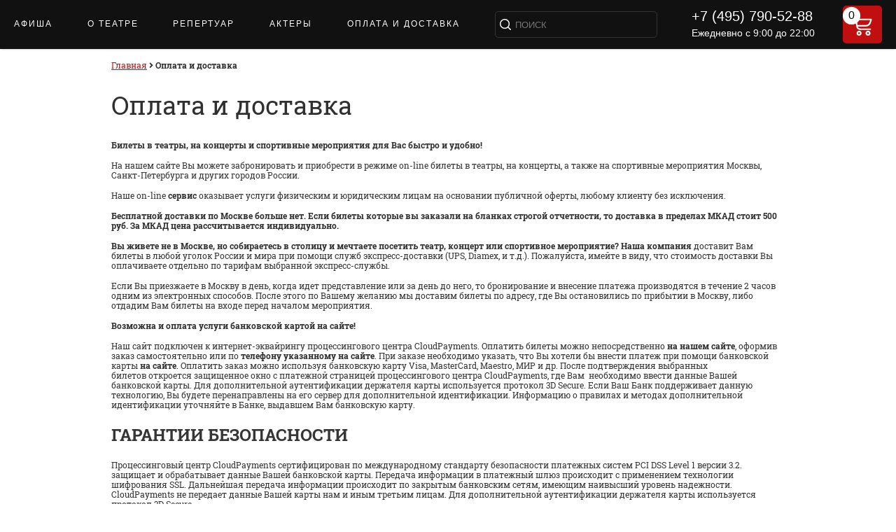

--- FILE ---
content_type: text/html; charset=utf-8
request_url: https://masterskay-fomenko.com/oplata/
body_size: 9660
content:
<!DOCTYPE html>
<html itemscope itemtype="http://schema.org/LocalBusiness">
<head>
<meta http-equiv="Content-Type" content="text/html; charset=UTF-8">
<!--[if lt IE 9]><script src="http://html5shiv.googlecode.com/svn/trunk/html5.js"></script><![endif]-->
<title itemprop="name">Оплата и доставка</title>
<link href="/_tpl/0/css/css" rel="stylesheet">
<meta name="Description" content="">
<meta name="Keywords" content="">
<link rel="canonical" href="https://masterskay-fomenko.com/oplata/"/>
<link href="/css/fonts-google_Cormorant-Unicase.css" rel="stylesheet">
<link rel="shortcut icon" href="/favicon.ico" type="image/x-icon">
<META NAME="Author" CONTENT="Мастерская Фоменко">
<META NAME="Copyright" CONTENT="Мастерская Фоменко">
<META NAME="ResourceURL" content="https://masterskay-fomenko.com">
<meta name="theme-color" content="#ffffff">
<meta property="og:url" content="https://masterskay-fomenko.com/oplata/" />
<meta property="og:title" content="Оплата и доставка" />
<meta property="og:description" content="" />
<meta property="og:type" content="website" />
<meta itemprop="address" content=""></meta>
<link rel="stylesheet" type="text/css" href="/js/highslide-4.1.9/highslide.css">
<link href="/css/fontawesome-all.css" rel="stylesheet">
<link rel="stylesheet" href="/_tpl/0/css/style.css?1769517180" media="screen, projection">
<script type="text/javascript" src="/js/jquery-1.7.js"></script>
<script type="text/javascript" src="/js/jquery.noty.packaged.min.js"></script>
<script type="text/javascript" src="/js/jquery.color.js"></script>
<script type="text/javascript" src="/js/feedback.js?1769517180"></script>
<script type="text/javascript" src="/js/highslide-4.1.9/highslide-full.min.js"></script>
<script type="text/javascript" src="/js/highslide-4.1.9/highslide-with-html.packed.js"></script>
<script type="text/javascript" src="/js/highslide-4.1.9/highslide-with-gallery.packed.js"></script>
<script type="text/javascript" src="/js/highslide-4.1.9/highslide-lang-ru.js"></script>
<script type="text/javascript" src="/js/jquery.simplemodal.js"></script>
<script type="text/javascript" src="/js/jquery.autocomplete.js"></script>
<script type="text/javascript" src="/js/cookie.js"></script>
<script type="text/javascript" src="/_tpl/0/js/script.js"></script>
<script type="text/javascript">
	var _site_ = 'masterskay-fomenko.com';
	var _si_te_ = 'masterskay-fomenko.com';
	var ya_metka = 'ZAKAZ';
	var ya_metka2 = '';
	var IE='\v'=='v';
	var _d_ = '';
	if(navigator.userAgent.indexOf("Trident")>=0) IE = true;
    hs.graphicsDir = '/js/highslide-4.1.9/graphics/';
    hs.align = 'center';
    hs.transitions = ['expand', 'crossfade'];
    hs.outlineType = 'rounded-white';
    hs.fadeInOut = true;
    hs.dimmingOpacity = 0.60;
    hs.addSlideshow({
        interval: 5000,
        repeat: false,
        //useControls: true,
        fixedControls: 'fit',
        overlayOptions: {
            opacity: 0.75,
            position: 'bottom center',
            hideOnMouseOut: true
        }
    });
	$(function()
	{
	var anc = window.location.hash.replace("#","");
	if (anc!='') move_to_id(anc,800,50);
	$("#search").autocomplete(_d_+"/ajax/search/", {
		q_:1,
		delay:100,
		minChars:2,
		matchSubset:1,
		autoFill:false,
		matchContains:1,
		cacheLength:10,
		selectFirst:false,
		onItemSelect: function(){$('#search-form').submit();},
		maxItemsToShow:10
	});
	$('.kor span').text(cart_count());
	if ($('.btn_list_order').length) if (cart_count()>0) $('.btn_list_order').show(); else $('.btn_list_order').hide();
	});
</script>
<script type="text/javascript" src="/js/slick.min.js"></script>
<script>
    $(function() {
        $("#search").focus(function() {
            $(this).parent().parent().css("background-color","#fff");
            $(this).removeAttr("placeholder");
            $(this).css("color","#000");
            $(this).css("height","40px");
            $(".nav-ser").css("transition","background-color 1s ease");
            $(this).css("font-size","24px");
            $(this).attr("size","12");
        });
        $("#search").blur(function() {
            $(this).parent().parent().css("background-color","#111");
            $(this).attr("placeholder","ПОИСК");
            $(this).css("color","#fff");
            $(this).css("height","30px");
            $(this).css("font-size","13px");
            $(this).attr("size","24");
        });   
    });
</script>
<style type="text/css">span.tl>span {color: #ff0000;} .zal-map path[tp=tl], .zal-map circle[tp=tl] {stroke: #ff0000;} span.zr>span {color: #000000;} .zal-map path[tp=zr], .zal-map circle[tp=zr] {stroke: #000000;} span.cch>span {color: #9c27b0;} .zal-map path[tp=cch], .zal-map circle[tp=cch] {stroke: #9c27b0;} span.kss>span {color: #0aff00;} .zal-map path[tp=kss], .zal-map circle[tp=kss] {stroke: #0aff00;} span.ice>span {color: #ff8603;} .zal-map path[tp=ice], .zal-map circle[tp=ice] {stroke: #ff8603;} span.rk>span {color: #00fbff;} .zal-map path[tp=rk], .zal-map circle[tp=rk] {stroke: #00fbff;} span.kssy>span {color: #0400ff;} .zal-map path[tp=kssy], .zal-map circle[tp=kssy] {stroke: #0400ff;} span.int>span {color: #009405;} .zal-map path[tp=int], .zal-map circle[tp=int] {stroke: #009405;} span.conc>span {color: #fff700;} .zal-map path[tp=conc], .zal-map circle[tp=conc] {stroke: #fff700;} span.gb>span {color: #607d8b;} .zal-map path[tp=gb], .zal-map circle[tp=gb] {stroke: #607d8b;} span.ptl>span {color: #e91e63;} .zal-map path[tp=ptl], .zal-map circle[tp=ptl] {stroke: #e91e63;}  .highslide img {cursor: url(highslide/graphics/zoomin.cur), pointer !important;}.highslide-viewport-size {position: fixed; width: 100%; height: 100%; left: 0; top: 0}</style>
<meta name="yandex-verification" content="6830a27c096b9635" /></head>
<body>

<div id="city-container" class="city-container" style="position: fixed; z-index: 1002; left: 50%; top: 171px;width: 450px;margin-left: -225px;">
<a class="modalCloseImg city-close" title="Close"></a><div id="city-modal" style="display: block;max-height: 70%;overflow-y: auto;">
<i class="fas fa-times city-modal-close" onclick="$.modal.close();return false;"></i>
<div id="city-container-title">Выбрать город:</div>
<div class="city-data"><div class="col"><a href="https://masterskay-fomenko.com" class="">Все города</a></div><div class="col"><a href="https://mos.masterskay-fomenko.com" class="strong">Москва</a></div></div>
</div></div>
<div class="btn_list_order"><a class="button" href="/zakaz/">Оформить заказ</a></div><div class="overlay"></div>
<div class="load"><span></span></div>
<div id="tooltip"></div>
<div class="highslide-html-content" id="highslide-html-content-map" align="left" >
<div class="title_map"></div>
<div class="title_tel"><strong>+7 (495) 790-52-88</strong></div>
<div class="btn_list"><span class="order buy buy_mesto" data-bilet="" data-ev=""  data-sob="">Выбрать по цене</span></div>
<div class="butt">
	<i class="fas fa-plus plus" title="Увеличить"></i>
	<i class="fas fa-minus minus" title="Уменьшить"></i>
	<i class="fas fa-expand expand" title="Центровка" onclick="$('.zal-map').attr('style',zal_map_css)"></i>
</div>
<i class="far fa-times-circle control_close control_close_btn" title="Закрыть"></i>
<div class="_center_"><div class="zal-map" id="zal-map"></div></div>
</div>

<div class="ticket-modal" id="ticket-modal">
	<i class="fas fa-times ticket-modal-close" onclick="buy_map_this.click();return false;"></i>
	<div class="ticket-modal-sector"></div>
	<div class="ticket-modal-title">Выберите количество билетов</div>
	<div class="ticket-modal-choise-name">
		<div class="ticket-modal-choise-get">
			<span class="name">В наличии:</span>
		</div>
		<div class="ticket-modal-choise-cost">
			<span class="name">По цене:</span>
		</div>
		<div class="ticket-modal-choise-have">
			<span class="name">Вам нужно:</span>
		</div>
	</div>
</div>
<div class="nav nav-small">
        <div class="heder-nav">
            <div class="nav2">
                <div class="nav-li">
									                    <a  href="/">АФИША</a>
				                    <a  href="/about/">О ТЕАТРЕ</a>
				                    <a  href="/repertuar/">РЕПЕРТУАР</a>
				                    <a  href="/actors/">Актеры</a>
				                    <a  class="active"  href="/oplata/">ОПЛАТА И ДОСТАВКА</a>
				                    <div class="nav-ser">
                        <form action="/search/" method="GET" id="search-form" class="search">
							<input type="hidden" name="q_" value="" />
                            <input name="q" class="nav-ser1" type="text" placeholder="ПОИСК" id="search"> 
                        </form>
                    </div>
                    <div class="phonenumber">
                        <span itemprop="telephone">+7 (495) 790-52-88</span>
                        <p itemprop="openingHours">Ежедневно с 9:00 до 22:00</p>
                    </div>
                    <div class="basket" onclick="location=_d_+'/cart/';">
                        <svg width="30px" height="32px" viewBox="0 0 25 27" version="1.1" xmlns="http://www.w3.org/2000/svg" xmlns:xlink="http://www.w3.org/1999/xlink"><g stroke="none" stroke-width="1" fill="none" fill-rule="evenodd"><path fill="currentColor" d="M12.2896341,23.1341463 C12.2896341,21.935557 11.5676214,20.8549885 10.4602692,20.3963082 C9.35291704,19.9376279 8.07829958,20.1911651 7.23076893,21.0386958 C6.38323828,21.8862264 6.1297011,23.1608439 6.58838139,24.268196 C7.04706167,25.3755482 8.12763018,26.097561 9.32621951,26.097561 C10.9621716,26.0958805 12.2879537,24.7700985 12.2896341,23.1341463 Z M8.19207317,23.1341463 C8.19207317,22.5077746 8.69984778,22 9.32621951,22 C9.95259124,22 10.4603659,22.5077746 10.4603659,23.1341463 C10.4603659,23.7605181 9.95259124,24.2682927 9.32621951,24.2682927 C9.0254252,24.2682927 8.73695064,24.1488026 8.52425694,23.9361089 C8.31156325,23.7234152 8.19207317,23.4349407 8.19207317,23.1341463 Z" fill-rule="nonzero"></path> <path fill="currentColor" d="M23.0670732,23.1341463 C23.0670732,21.935557 22.3450604,20.8549885 21.2377082,20.3963082 C20.1303561,19.9376279 18.8557386,20.1911651 18.008208,21.0386958 C17.1606773,21.8862264 16.9071401,23.1608439 17.3658204,24.268196 C17.8245007,25.3755482 18.9050692,26.097561 20.1036585,26.097561 C21.7396107,26.0958805 23.0653927,24.7700985 23.0670732,23.1341463 Z M18.9695122,23.1341463 C18.9695122,22.5077746 19.4772868,22 20.1036585,22 C20.7300303,22 21.2378049,22.5077746 21.2378049,23.1341463 C21.2378049,23.7605181 20.7300303,24.2682927 20.1036585,24.2682927 C19.4772868,24.2682927 18.9695122,23.7605181 18.9695122,23.1341463 Z" fill-rule="nonzero"></path> <path fill="currentColor" d="M1.64939024,0.18902439 L1.36280488,0.140243902 C1.03383608,0.0693276161 0.692496785,0.184789125 0.474130389,0.440847141 C0.255763993,0.696905158 0.195647505,1.05219361 0.317617527,1.36583816 C0.439587549,1.67948271 0.723939871,1.9008142 1.05792683,1.94207317 L1.3445122,1.99085366 C2.8780281,2.25832727 4.07435971,3.4668913 4.32621951,5.00304878 L5.99085366,15.1768293 C6.36847303,17.5353866 8.40408783,19.2698596 10.7926829,19.2682927 L22.7621951,19.2682927 C23.2673336,19.2682927 23.6768293,18.858797 23.6768293,18.3536585 C23.6768293,17.84852 23.2673336,17.4390244 22.7621951,17.4390244 L10.7926829,17.4390244 C9.38037283,17.4373426 8.15409884,16.4659116 7.82926829,15.0914634 L17.4634146,15.0914634 C20.248952,15.0985593 22.7172023,13.2979707 23.5609756,10.6432927 L24.652439,7.24085366 C24.7733065,6.86695557 24.7066038,6.45772489 24.4732596,6.14156163 C24.2399154,5.82539838 23.8685228,5.64104401 23.4756098,5.64634146 L6.27439024,5.64634146 L6.12195122,4.70731707 C5.74416151,2.40308086 3.9496641,0.590234802 1.64939024,0.18902439 Z M22.6554878,7.47865854 L21.820122,10.0853659 C21.212981,11.978862 19.4518681,13.2630325 17.4634146,13.2621951 L7.51829268,13.2621951 L6.57317073,7.4695122 L22.6554878,7.47865854 Z" fill-rule="nonzero"></path></g></svg>
                    </div>
                </div>
                <div class="tickets-quantity kor" onclick="location=_d_+'/cart/';"><span>0</span></div>
            </div>
            
        </div>
		    </div>
<div class="wrapper">
	
    <div class="midle_wrap">
        <div class="middle">
            <div class="container">
                <main class="content">
									<div class="broadcrumbs no_select" itemscope itemtype="https://schema.org/BreadcrumbList">
						<span itemprop="itemListElement" itemscope itemtype="https://schema.org/ListItem"><a href="/" itemprop="item"><span itemprop="name">Главная</span><meta itemprop="position" content="0"></a> <i class="fas fa-angle-right sep"></i></span>
														<span itemprop="itemListElement" itemscope itemtype="https://schema.org/ListItem"><b>Оплата и доставка</b><meta itemprop="position" content="1"><meta itemprop="item" content="https://masterskay-fomenko.com/oplata/"><meta itemprop="name" content="✔ Оплата и доставка ⭐"></span>
																								</div>
								     <h1>Оплата и доставка</h1>     <div class="paragraf">
<p><strong>Билеты в театры, на концерты и спортивные мероприятия для Вас быстро и удобно!</strong></p>
<p>На нашем сайте Вы можете забронировать и приобрести в режиме on-line билеты в театры, на концерты, а также на спортивные мероприятия Москвы, Санкт-Петербурга и других городов России.</p>
<p>Наше on-line <strong>сервис </strong>оказывает услуги физическим и юридическим лицам на основании публичной оферты, любому клиенту без исключения.</p>
<p class="p1"><strong>Бесплатной доставки по Москве больше нет. Если билеты которые вы заказали на бланках строгой отчетности, то доставка в пределах МКАД стоит 500 руб. За МКАД цена рассчитывается индивидуально.</strong></p>
<p><strong>Вы живете не в Москве, но собираетесь в столицу и мечтаете посетить театр, концерт или спортивное мероприятие? Наша компания </strong>доставит Вам билеты в любой уголок России и мира при помощи служб экспресс-доставки (UPS, Diamex, и т.д.). Пожалуйста, имейте в виду, что стоимость доставки Вы оплачиваете отдельно по тарифам выбранной экспресс-службы.</p>
<p>Если Вы приезжаете в Москву в день, когда идет представление или за день до него, то бронирование и внесение платежа производятся в течение 2 часов одним из электронных способов. После этого по Вашему желанию мы доставим билеты по адресу, где Вы остановились по прибытии в Москву, либо отдадим Вам билеты на входе перед началом мероприятия.</p>
<p><strong>Возможна и оплата услуги банковской картой на сайте!</strong></p>
<p>Наш сайт подключен к интернет-эквайрингу процессингового центра CloudPayments. Оплатить билеты можно непосредственно <strong>на нашем сайте</strong>, оформив заказ самостоятельно или по <strong>телефону указанному на сайте</strong>. При заказе необходимо указать, что Вы хотели бы внести платеж при помощи банковской карты <strong>на сайте</strong>. Оплатить заказ можно используя&nbsp;банковскую карту Visa, MasterCard, Maestro, МИР и др. После подтверждения выбранных билетов&nbsp;откроется защищенное окно с платежной страницей процессингового центра CloudPayments, где Вам &nbsp;необходимо ввести данные Вашей банковской карты. Для дополнительной аутентификации держателя карты используется протокол 3D Secure. Если Ваш Банк поддерживает данную технологию, Вы будете перенаправлены на его сервер для дополнительной идентификации. Информацию о правилах и методах дополнительной идентификации уточняйте в Банке, выдавшем Вам банковскую карту.</p>
<h2><strong>ГАРАНТИИ БЕЗОПАСНОСТИ</strong><strong>&nbsp;</strong></h2>
<p>Процессинговый центр CloudPayments&nbsp;сертифицирован по международному стандарту безопасности платежных систем PCI DSS Level 1 версии 3.2. защищает и обрабатывает данные Вашей банковской карты. Передача информации в платежный шлюз происходит с применением технологии шифрования SSL. Дальнейшая передача информации происходит по закрытым банковским сетям, имеющим наивысший уровень надежности. CloudPayments не передает данные Вашей карты нам и иным третьим лицам. Для дополнительной аутентификации держателя карты используется протокол 3D Secure.</p>
<h2><strong>БЕЗОПАСНОСТЬ ОНЛАЙН ПЛАТЕЖЕЙ</strong><strong>&nbsp;</strong></h2>
<p>Предоставляемая Вами персональная информация (имя, адрес, телефон, e-mail, номер кредитной карты) является конфиденциальной и не подлежит разглашению. Данные Вашей кредитной карты передаются только в зашифрованном виде и не сохраняются на нашем Web-сервере.</p>
<p>Безопасность обработки Интернет-платежей гарантирует ООО &laquo;КлаудПэйментс&raquo;. Все операции с платежными картами происходят в соответствии с требованиями VISA International, MasterCard и других платежных систем. При передаче информации используются специальные технологии безопасности карточных онлайн-платежей, обработка данных ведется на безопасном высокотехнологичном сервере процессинговой компании.</p>
<h2><strong>Билеты двух вариантов</strong></h2>
<p>Вы можете приобрести электронные билеты или билеты на бланках театра (концертной/спортивной организации), которые Вам доставит курьер. Если Вы предпочитаете оплачивать билеты, когда они уже у Вас в руках, закажите доставку. В данном случае Вы можете оплатить заказ наличными курьеру.</p>
<h2><strong>Возврат билетов</strong></h2>
<p>Мы&ndash; не театр, концертная или спортивная организация, а <strong>сервис, </strong>при помощи которого Вы можете самостоятельно купить и получить доставку билетов курьером или на указанную вами почту в кратчайшие сроки. Организаторы мероприятий ставят условие, что возврат, замена билетов предоставляются только при&nbsp;отмене/замене представления. Устраивающая представление организация оставляет за собой право отменить мероприятие, заменить его на другое или перенести на один из последующих дней.&nbsp;</p>
<p><strong>Варианты оплаты электронными способами:</strong></p>
<ul>
<li>Банковской картой на нашем сайте</li>
<li>Переводом на наш расчетный счет в банке по      выставленному счету на оплату</li>
</ul>
<p>Если Вы хотите оплатить театральные билеты одним из этих способов, сообщите нам по <strong>телефону указанному на сайте.</strong></p>     </div>																                    <div class="best-offers">
                    <h2>Лучшие предложения</h2>
                                        <div class="best-offers-block" onclick="location='/events/1637/';">
                        <div class="image">
							<div style="background-image: url(/_i_/bWFzdGVyc2theS1mb21lbmtvLmNvbXwvc3RvcmUvYi8yZS9uX3ByZXZfMTYzN18xNTg0MTcwMDcy.jpg);"></div>
                        </div>
                        <div class="best-offers-anons">
                            <div class="day-bestoffer">29</div>
                            <div class="month-bestoffer">янв</div>
                            <div class="singer-bestoffer">Смешной человек</div>
                            <div class="place-bestoffer">Мастерская Петра Фоменко</div>
                            <div class="price-bestoffer">от 2 600 руб.</div>
                        </div>
                    </div>
                                        <div class="best-offers-block" onclick="location='/events/10019/';">
                        <div class="image">
							<div style="background-image: url(/_i_/bWFzdGVyc2theS1mb21lbmtvLmNvbXwvc3RvcmUvOC80My9uX3ByZXZfMTAwMTlfMTc2MTU0OTA1Mw.jpg);"></div>
                        </div>
                        <div class="best-offers-anons">
                            <div class="day-bestoffer">30</div>
                            <div class="month-bestoffer">янв</div>
                            <div class="singer-bestoffer">Э. Хемингуэй - Старик и море</div>
                            <div class="place-bestoffer">Мастерская Петра Фоменко</div>
                            <div class="price-bestoffer">от 4 800 руб.</div>
                        </div>
                    </div>
                                        <div class="best-offers-block" onclick="location='/events/255/';">
                        <div class="image">
							<div style="background-image: url(/_i_/bWFzdGVyc2theS1mb21lbmtvLmNvbXwvc3RvcmUvMC84ZS9uX3ByZXZfMjU1XzE1ODQwOTcxOTE.jpg);"></div>
                        </div>
                        <div class="best-offers-anons">
                            <div class="day-bestoffer">31</div>
                            <div class="month-bestoffer">янв</div>
                            <div class="singer-bestoffer">В гостях у барона Мюнхгаузена</div>
                            <div class="place-bestoffer">Мастерская Петра Фоменко</div>
                            <div class="price-bestoffer">от 2 300 руб.</div>
                        </div>
                    </div>
                                        <div class="best-offers-block" onclick="location='/events/9993/';">
                        <div class="image">
							<div style="background-image: url(/_i_/bWFzdGVyc2theS1mb21lbmtvLmNvbXwvc3RvcmUvNC80Mi9uX3ByZXZfOTk5M18xNzU4NTI1Nzc2.jpg);"></div>
                        </div>
                        <div class="best-offers-anons">
                            <div class="day-bestoffer">31</div>
                            <div class="month-bestoffer">янв</div>
                            <div class="singer-bestoffer">4 дня в 25 кадре</div>
                            <div class="place-bestoffer">Мастерская Петра Фоменко</div>
                            <div class="price-bestoffer">от 2 800 руб.</div>
                        </div>
                    </div>
                                        <div class="best-offers-block" onclick="location='/events/150/';">
                        <div class="image">
							<div style="background-image: url(/_i_/bWFzdGVyc2theS1mb21lbmtvLmNvbXwvc3RvcmUvZC8xYS9uX3ByZXZfMTUwXzE1ODQwOTYzMzE.jpg);"></div>
                        </div>
                        <div class="best-offers-anons">
                            <div class="day-bestoffer">01</div>
                            <div class="month-bestoffer">фев</div>
                            <div class="singer-bestoffer">Алиса в Зазеркалье</div>
                            <div class="place-bestoffer">Мастерская Петра Фоменко</div>
                            <div class="price-bestoffer">от 7 500 руб.</div>
                        </div>
                    </div>
                                        <div class="best-offers-block" onclick="location='/events/809/';">
                        <div class="image">
							<div style="background-image: url(/_i_/bWFzdGVyc2theS1mb21lbmtvLmNvbXwvc3RvcmUvNC85OC9uX3ByZXZfODA5XzE1ODQxNjczNTI.jpg);"></div>
                        </div>
                        <div class="best-offers-anons">
                            <div class="day-bestoffer">01</div>
                            <div class="month-bestoffer">фев</div>
                            <div class="singer-bestoffer">Он был титулярный советник</div>
                            <div class="place-bestoffer">Мастерская Петра Фоменко</div>
                            <div class="price-bestoffer">от 10 500 руб.</div>
                        </div>
                    </div>
                                        <div class="clear"></div>
                </div>
								</main><!-- .content -->
            </div><!-- .container-->
    
        </div><!-- .middle-->
        <div class="cont2_box">
        	<!--<div class="bg_arcticle">
            	<div class="w962">
                	<ul>
                    	<li>
                        	<div class="title">Статьи</div>
                    	                            <div class="all_url"><a href="/articles/">Все статьи</a></div>
                        </li>
                        <li>
                        	<div class="title">Отзывы</div>
                    	                            <div class="all_url"><a href="/reviews/">Все отзывы</a></div>
                        </li>
                    </ul>
                </div>
            </div>-->
		</div>
	</div><!--midle_wrap-->
</div><!-- .wrapper -->
<footer class="footer">
	<div class="wrap_footer w962">
    	<nav class="bot_nav">
        	<ul>
        	                    <li ><a href="/event/">АФИША</a></li>
			                    <li ><a href="/shema-zala/">СХЕМА ЗАЛА</a></li>
			                    <li ><a href="/repertuar/">РЕПЕРТУАР</a></li>
			                    <li  class="active" ><a href="/oplata/">ОПЛАТА</a></li>
			                    <li ><a href="/photo/">ФОТОГАЛЕРЕЯ</a></li>
			                    <li ><a href="/news/">Новости</a></li>
			                    <li  class="active" ><a href="/oplata/">Доставка</a></li>
			                    <li ><a href="/warranty/">Гарантии</a></li>
			                    <li ><a href="/kontakty/">Контакты</a></li>
				            </ul>
        </nav>
        <p class="clog_foot"></p>
        <div class="copi">

        </div>
        <div class="ofer"><p>
<br>
<a href="/public-offer/" style="text-decoration: none;"><span style="color: #ffffff; font-size:12px; text-transform: none; text-decoration: underline;">Публичная оферта</span></a>
<br>
<a href="/privacy-policy/" style="text-decoration: none;"><span style="color: #ffffff; font-size:12px; text-transform: none; text-decoration: underline;">Политика конфиденциальности</span></a><br><br>
</p>&nbsp;</div>
        <div class="no_site"><p style="margin-top:-30px;">КОНСЬЕРЖ-СЕРВИС ПО ОКАЗАНИЮ УСЛУГ ПО ПОДБОРУ, БРОНИРОВАНИЮ И ДОСТАВКЕ БИЛЕТОВ. <BR>САЙТ НЕ ЯВЛЯЕТСЯ ОФИЦИАЛЬНЫМ РЕСУРСОМ Мастерская Фоменко. <br>Ссылка на официальный сайт Мастерская Фоменко https://fomenki.ru</p></div>
        <div class="tel_box">
        	<p>Заказ билетов</p>
            <div class="tel">+7 (495) 790-52-88</div>
        </div>
        <div class="socnet"><div class="opl1"><span>Принимаем к оплате</span>
            <a href="/payment/"><img src="/_i_/bWFzdGVyc2theS1mb21lbmtvLmNvbXwvX3RwbC8wL2ltZy92aXNh.svg" alt="Online-оплата"></a>
            <a href="/payment/"><img src="/_i_/bWFzdGVyc2theS1mb21lbmtvLmNvbXwvX3RwbC8wL2ltZy9tYXN0ZXJjYXJk.svg" alt="Online-оплата"></a>
            <a href="/payment/"><img src="/_i_/bWFzdGVyc2theS1mb21lbmtvLmNvbXwvX3RwbC8wL2ltZy9taXItbG9nbw.svg" alt="Online-оплата"></a>
        </div></div>    
					<div class="counters"><!-- Yandex.Metrika informer --> <a href="https://metrika.yandex.ru/stat/?id=36700615&amp;from=informer" target="_blank" rel="nofollow"><img src="https://informer.yandex.ru/informer/36700615/3_0_FFFFFFFF_EFEFEFFF_0_pageviews" style="width:88px; height:31px; border:0;" alt="Яндекс.Метрика" title="Яндекс.Метрика: данные за сегодня (просмотры, визиты и уникальные посетители)" class="ym-advanced-informer" data-cid="36700615" data-lang="ru" /></a> <!-- /Yandex.Metrika informer --> <!-- Yandex.Metrika counter --> <script type="text/javascript" > (function(m,e,t,r,i,k,a){m[i]=m[i]||function(){(m[i].a=m[i].a||[]).push(arguments)}; m[i].l=1*new Date();k=e.createElement(t),a=e.getElementsByTagName(t)[0],k.async=1,k.src=r,a.parentNode.insertBefore(k,a)}) (window, document, "script", "https://mc.yandex.ru/metrika/tag.js", "ym"); ym(36700615, "init", { clickmap:true, trackLinks:true, accurateTrackBounce:true, webvisor:true, trackHash:true }); </script> <noscript><div><img src="https://mc.yandex.ru/watch/36700615" style="position:absolute; left:-9999px;" alt="" /></div></noscript> <!-- /Yandex.Metrika counter --> </div>
        </div>
</footer><!-- .footer -->

</body></html>
<!--0,24911403656006-->

--- FILE ---
content_type: text/css
request_url: https://masterskay-fomenko.com/_tpl/0/css/style.css?1769517180
body_size: 14610
content:

/* @import url(https://fonts.googleapis.com/css?family=Lato:100); */
@import url(/css/fonts-google_Lato100.css);

html, body, div, span, applet, object, iframe, h1, h2, h3, h4, h5, h6, p, blockquote, pre, a, abbr, acronym, address, big, cite, code, del, dfn, em, img, ins, kbd, q, s, samp, small, strike, strong, sub, sup, tt, var, b, u, i, center, dl, dt, dd, ol, ul, li,  fieldset, form, label, legend, table, caption, tbody, tfoot, thead, tr, th, td, article, aside, canvas, details, embed, figure, figcaption, footer, header, hgroup, menu, nav, output, ruby, section, summary, time, mark, audio, video { margin: 0; padding: 0; border: 0; font-size: 100%; font: inherit; vertical-align: baseline;}
html, body, div, span, applet, object, iframe, h1, h2, h3, h4, h5, h6, p, blockquote, pre, a, abbr, acronym, address, big, cite, code, del, dfn, em, img, ins, kbd, q, s, samp, small, strike, strong, sub, sup, tt, var, b, u, i, center, dl, dt, dd, ol, ul, li,  fieldset, form, label, legend, table, caption, tbody, tfoot, thead, tr, th, td, article, aside, canvas, details, embed, figure, figcaption, footer, header, hgroup, menu, nav, output, ruby, section, summary, time, mark, audio, video { margin: 0; padding: 0; border: 0; font-size: 100%; font: inherit; vertical-align: baseline;}
article, aside, details, figcaption, figure, footer, header, hgroup, menu, nav, section { display: block;}
body { line-height: 1;}
ol, ul { list-style: none;}
blockquote, q { quotes: none;}
blockquote:before, blockquote:after, q:before, q:after { content: ''; content: none;}
table { border-collapse: collapse; border-spacing: 0;}
html { height: 100%;}
article, aside, details, figcaption, figure, footer, header, hgroup, main, nav, section, summary { display: block;}
body { font: 12px/14px Tahoma, Arial, sans-serif; width: 100%; height: 100%;}
.wrapper {width:100%; margin: 0 auto; min-height: 100%; height: auto !important; height: 100%; position:relative; overflow: hidden; min-width: 962px;}

h1 {margin:0 0 19px 0;}
h2, p.h2 {	margin:0 0 19px 0;}
p.h2 strong{	font-weight: normal;}
p.h3 {font-weight:bold; margin:0 0 14px 0;}
strong {font-weight: bold;}
em {font-style: italic;}
.content h2, .best-offers h2 {font-size:24px; line-height:24px; margin:24px 0; color:#363636;}
.content h3 {font-size:22px; line-height:22px; margin:24px 0; color:#363636;}
.content h4 {font-size:20px; line-height:20px; margin:24px 0; color:#363636;}
.content h1 {
	margin: 30px 0 !important;
	position: relative;
}

big {
	text-transform:uppercase;
}
.container p, .cont2_box p, #alert-modal p {line-height:14px; margin-bottom:15px;}    
.content .paragraf ul, .content .paragraf ol {padding-left:55px; margin-bottom:14px;}
.content .paragraf ul li {list-style:disc; margin-bottom:13px;}
.content .paragraf ol li {list-style:decimal; margin-bottom:13px;}
.clear {clear:both;}
/* Header-----------------------------------------------------------------------------*/
.header {width:100%; background:#e6e6e6; height:122px; position:relative;}
.w962 {width:962px; position:relative; margin:0 auto; min-width:962px;}

/*.logo {position:absolute; top:19px; left:0; display:block; background:url(/img/logo.png) no-repeat; width:123px; height:65px; z-index:10;}
 .*slogan {color:#858385; position:absolute; top:28px; left:134px;}*/
.logo {position:absolute; top:19px; left:0; display:block; no-repeat; width:1px; height:65px; z-index:10;}
.slogan {color:#858385; position:absolute; top:28px; left:1px;}

.it1 a {text-transform:uppercase; color:#303030; display:block; text-decoration:none;}
.it1 a:hover {color:#c10f0f;}

.slogan .it1 {text-transform:uppercase; color:#303030; font-size:42px; line-height:39px;}

.tovar {position:absolute; top:36px; left:576px; cursor:pointer;}
.tovar .div2 {height: 26px; background:url(/img/bg_tov.png) no-repeat 0 50%; padding-left:30px; padding-top: 1px;}
.tovar .div1 {text-align:center; width:20px; height:20px; line-height:20px; color:#c10f0f; border-radius:100%; font-size:11px; background:#cecece; margin-top:5px;}
/* .tovar span {text-decoration:underline;} */

.tel_serch_box {position:absolute; right:0; top:19px; text-align:right; z-index:100;}
.tel_serch_box p {font-size:14px; color:#303030; text-transform:uppercase;}
.tel_serch_box .tel {font-size:30px; color:#303030; line-height:30px;}
.serch_box {position:relative; margin-top:20px;}
input {background:none; padding:0; margin:0; border:none; outline:0;}
input-placeholder {color:#cbc9c5;} 
.serch_box input[type=text] {background:#fff; width:262px; padding-left:10px; height:28px; line-height:28px; border:1px solid #a9a9a9; margin-right: 30px;}

.bg_nav {position:absolute; width:100%; height:56px; bottom:0; left:0; background:url(/img/bg_nav.png) repeat-x;}
.top_nav {width:100%; position:relative; top:89px;}
.top_nav ul {width:962px; margin:0 auto; overflow:hidden; padding:5px 0 3px; position:relative; z-index:10;}
.top_nav ul li {float:left; margin-right:22px;}
.top_nav ul li a {text-transform:uppercase; font-size:14px; color:#545454; display:block; text-decoration:none; line-height:18px;}
.top_nav ul li.active a {color:#c10f0f;}
.top_nav ul li a:hover {color:#c10f0f;}

.bg_slid {width:100%; padding-bottom:5px; background:#390607; height:394px; z-index:-1; position:absolute; top:201px;}
.bg_slid:after {position:absolute; width:100%; left:0; bottom:-5px; background:url(/img/bg_slide_bottom.png) 0 100% repeat-x; content:""; height:5px;}

.slide_box {height:460px; position:relative; margin-bottom:5px;}
.wrap_slide {height:100%;}
.wrap_slide .prev_next {height:1px; width:962px; position:absolute; top:0; left:50%; margin-left:-481px;}
/*.slide_box ul*/.slider_event {height:460px; width:100%; position:relative; }
.slick-list {overflow: hidden;}
/*.slide_box ul*/.slick-list li {position:relative;/* height:100%;*/ width:100%; text-align:center;float:left;}
/*.slide_box ul*/.slick-list li .cont_sl {position:absolute; width:100%; height:100%; top:0; left:0; background:url(/img/bg_sl_div.png) repeat;}
.cont_sl .title {font-size:100px; line-height:104px; color:#fff; text-align:center; text-transform:uppercase; margin:166px auto 0; width:950px;}
.cont_sl .data {font-size:24px; line-height:24px; color:#dfdfdf; text-align:center; margin-top:5px;}
.cont_sl .sale {display:block; margin:60px auto 0; text-decoration:none; font-size:18px; color:#fff3e5; width:173px; text-align:center; text-transform:uppercase; height:44px; line-height:44px; background:#c10f0f;}
.cont_sl .sale:hover {background:#eb5e5e;}

.slide_box ol, .slick-dots {text-align:center; position:relative;/* margin-top:-30px;*/bottom: 100px;    z-index: 99;}
.slick-dots li {display:inline-block;margin-right: 3px;}
.slide_box ol li, .slick-dots li button {display:inline-block; width:13px; height:13px; border-radius:100%; border:2px solid #d31515; cursor:pointer;background-color: transparent; outline: none;font-size:0;padding: 0;}
.slide_box ol li:hover, .slide_box ol li.active, .slick-dots li button:hover, .slick-dots li.slick-active button {background:#d31515;}

.slide_box .prew, .slide_box .next, .slick-next, .slick-prev {position:absolute; top:45vh; width:29px; height:54px; cursor:pointer; background:url(/img/prew_next.png) left -1px no-repeat; z-index:10;outline: none;border:0;font-size: 0;    z-index: 99;}
.slide_box .prew, .slick-prev {left:0;margin-left: 30px;}
.slide_box .next, .slick-next {right:0; background-position:right -1px;margin-right: 30px;}
.slide_box .prew:hover, .slick-prev:hover {background-position:left -55px;}
.slide_box .next:hover, .slick-next:hover {background-position:right -55px;}

/* Middle-----------------------------------------------------------------------------*/
.midle_wrap {width:100%; padding-top:35px; padding:36px 0 190px; color:#353535;}
.middle { width:962px; position: relative; margin:0 auto;}
.middle:after { display: table; clear: both; content: '';}
.container { width: 100%; float: left; overflow: hidden;}
.content { padding: 0;}
.midle_wrap a {color:#c10f0f;}
.midle_wrap a:hover {color:#eb5e5e;}
a:hover {text-decoration:none;}

.content {color:#303030;}
.content .title, .content h1, #alert-modal h1 {font-size:36px; line-height:40px; margin-bottom:0;}

.fl_box .fl1 {padding:18px 10px; border:1px dashed #d9d9d9;}
.fl_box ul li, .fl_box ul li a  {display:inline-block; color:#363636; text-transform:uppercase; cursor:pointer; text-decoration:none; font-size:10px;}
.fl_box ul li:hover a {color:#c10f0f; text-decoration:none;}
.fl_box ul li.active a  {color:#c10f0f;}
.fl_box .fl1 li a {padding:0px 5px; font-size:10px;}

.fl_box .fl2 {padding:10px 0 20px; border-bottom:1px solid #d9d9d9; margin-bottom:25px;}
.fl_box .fl2 li, .fl_box .fl2 li a { font-size:10px;text-decoration:none;}
.fl_box .fl2 li a {padding:9px 10px; font-size:10px;text-decoration:none;}
.fl_box .fl2 li:hover a, .fl_box .fl2 li.active a {color:#ffffff; background:#c10f0f;}


.content .box_event ul {padding-left: 0;}
.content .box_event li {transition:all 0.3s ease-out; overflow:hidden; padding-bottom:18px; padding-top: 22px; border-bottom:1px solid #d9d9d9; margin-bottom:0;min-height: 80px;}
.content .box_event li:hover {background-color: #f4f4f4;}  
.trtr {cursor: pointer;} 
.box_event .img {width:120px; overflow:hidden; float:left;}
.box_event img {width:100%;}
.box_event .fr {float:left; width:266px; padding-top:7px; margin-left: 10px;padding-right: 50px;}
#_box_event_list .fr {width: 346px;}
.box_event .data, .date {font-size:11px; color:#afafaf; margin-bottom:9px;}
.content .box_event h4 {
	margin:3px 0;
	display: flex;
	align-items: center;
}
.box_event h4 a {font-size:20px; color:#353535; text-transform:uppercase; text-decoration:none; line-height:20px;}
.box_event h4 a:hover {color:#eb5e5e;}
.box_event p {color:#353535; margin-bottom:10px;}
.box_event .price, .box_event .order {display:block;}
.box_event .badge_age {
	margin-left: 20px;
	font-size: 12px;
	padding: 1px 5px;
	background-color: #9e9e9e;
	border-radius: 3px;
	color: #ffffff;
}
.box_event .price {margin-bottom:15px;}
.box_event .order, .btn_list .order {
	text-decoration: none;
	width: 170px;
	text-align: center;
	height: 45px;
	line-height: 45px;
	color: #fff;
	text-transform: none;
	background: #c10f0f;
	border-radius: 5px;
	font-size: 17px;
    transition: background 0.3s ease-out 0s;
	box-shadow: 0px 0px 10px 0px rgba(0,0,0,0.2);
	display: inline-block;
}
.box_event .order:hover, .btn_list .order:hover {background:#eb5e5e; color:#fff; transition: background 0.3s ease-out 0s;}

.btn_list .order {
	width: 100%;
}

.btn_list .sob_select .buy_map {
	display:none;
}

.box_event .buy_mesto_small {
	width: 50px;
	background-color: #607D8B;
}

.box_event .buy_mesto_small:hover {
	background-color: #90A4AE;
}

.paginator {margin:20px 0 35px;}
.paginator a, .paginator span {width:28px; height:28px; line-height:28px; text-align:center; display:inline-block; color:#c10f0f;}
.paginator a {border:1px solid #c10f0f; text-decoration:none;}
.paginator .first, .paginator .last {width:90px;}
.paginator a.active {color:#fff; background:#c10f0f;}
.paginator a:hover {background:#f5d7d7;}

/* Left Sidebar-----------------------------------------------------------------------------*/
.left-sidebar { float: left; width: 240px; margin-left: -100%; position: relative; padding-bottom:30px;}
.left-sidebar .title {font-size:24px; color:#353535; text-transform:uppercase; margin-bottom:15px; margin-left:5px;}
.left-sidebar li {margin-bottom:22px; padding-bottom:18px; border-bottom:1px dashed #d9d9d9;}
.left-sidebar li:last-child {margin-bottom:5px;}
.fotos_box li a {display:block; }
.fotos_box li img {padding:0; display:block; margin-bottom:3px}
.all_foto {display:block; margin-bottom:20px;}

.order {margin:15px 0 0px;}
.order p {text-align:center;}
.order .title1 {color:#000; font-size:24px; line-height:28px; margin-bottom:20px;}

.br {border-bottom:1px solid #d9d9d9; width:100%;}
.news_box {margin:35px 0 0 0;}
.news_box ul {margin-top:24px;}
.news_box li {overflow:hidden;}
.news_box .img {display:block;}
.news_box .data {font-size:11px; color:#919191; margin-bottom:5px; }
.news_box .it {display:block; margin-bottom:5px;}
.left-sidebar .news_box .data {margin-top:15px;}


.bg_arcticle {width:100%; background:#f3f3f3; padding:40px 0 30px; position:relative; margin-bottom:33px;}

.cont2_box ul {overflow:hidden;}
.cont2_box ul li {float:left; width:100%; overflow:hidden;}
.cont2_box ul li:last-child {float:left;    padding-top: 15px;}
.cont2_box .title {font-size:18px; color:#353535; margin-bottom:14px;}
.bg_arcticle .data {font-size:11px; color:#919191; margin-bottom:5px;}
.bg_arcticle h4 a {font-weight:bold; text-decoration:none;} 
.bg_arcticle h4 {margin-bottom:5px;}
.all_url {margin-top:25px;}
.bg_arcticle .img {width:83px; height:70px; overflow:hidden; float:left; margin-right:15px; margin-bottom:25px;}
.bg_arcticle .img img {width:100%;}
.cont2_box {margin-bottom:54px;}

/* Footer-----------------------------------------------------------------------------*/
.footer { width:100%; margin-top: -160px; height:205px; background:#2d2525; position:relative; min-width: 962px;}
.footer:after {display:block; content:""; width:100%; height:3px; position:absolute; left:0; top:0;}
.wrap_footer {height:100%; position: relative;}
.bot_nav {width:1005px; position:absolute; top:50px; left:285px;}
.bot_nav>ul {display: flex;justify-content: space-around;}
.bot_nav li {display:inline-block; margin-bottom:25px; /*width:109px;*/margin-right: 44px;}
.bot_nav li a {color:#b6b6b6; text-transform:uppercase; text-decoration:none;}
.bot_nav li a:hover {color:#c10f0f;}

.logo_foot {position:absolute; width:123px; height:65px; display:block; left:55px; top:12px; background:url(/img/logo.png) no-repeat;}
.clog_foot {position:absolute; font-size:30px; text-transform:uppercase; color:#b6b6b6; left:0; top:50px;}
.copi {position:absolute; left:0px; top:126px; text-transform:uppercase; color:#b6b6b6;}

.tel_box {position:absolute; right:0; top:20px; text-align:right; color:#b6b6b6; font-size:24px;}
.tel_box .tel {font-size:30px; color:#fff; margin-top:14px; line-height:30px;}
.opl_f {background:url(/img/op_f.png) no-repeat; display:block; width:159px; height:26px; position:absolute; right:0; top:128px;}

/* ----------------------------------------------------------------------------------------------- */

.buy, .button {text-decoration:none; text-align:center; height:20px; line-height:20px; color:#fff !important; text-transform:uppercase; background:#c10f0f; display:inline-block; outline:none; border-radius:5px; transition: background 0.3s ease-out;}
.buy:hover, .button:hover {background:#eb5e5e; transition: background 0.3s ease-out; color:#fff;outline:none;}
.big_button {
	/* 	width: 176px; */
	height: 44px;
	line-height: 44px;
	text-align: center;
	display: inline-block;
	color: #fff;
	text-decoration: none;
	text-transform: none;
	font-size: 18px;
	outline:none;
}

.ac_results, .ac2_results {
	border: 1px solid WindowFrame;
	background-color: Window;
	overflow: hidden;
	z-index:9999;
	box-sizing: border-box;
}

.ac_results {
	position: fixed !important;
	margin-left: -25px;
	width: 400px !important;
}

.ac2_results {
	/*width: 368px !important;
	 *	margin: 3px 10px;*/
}

.ac_results ul, .ac2_results ul {
	text-align:left;
	width: 100%;
	list-style-position: outside;
	list-style: none;
	padding: 0;
	margin: 0;
}

.ac_results iframe, .ac2_results iframe {
	display:none;/*sorry for IE5*/
	display/**/:block;/*sorry for IE5*/
	position:absolute;
	top:0;
	left:0;
	z-index:-1;
	filter:mask();
	width:3000px;
	height:3000px;
}

/*.ac_results li,*/.ac_results li .result_item, .ac2_results li {
	position:relative;
	margin: 0px;
	padding: 10px 10px;
	cursor: pointer;
	display: block;
	/* 	width: 100%; */
	font: menu;
	font-size: 12px;
	overflow: hidden;
	border-bottom: 1px solid #EEE;
}

.ac_results li .title {
	padding: 10px;
	background-color: #494949;
	color: #fff;
	font-weight: bold;
}

.ac_results li .result_item .img {
/* 	width: 60px; */
	height: 60px;
	float: left;
	padding-right: 20px;
	height: 100%;
}

.ac_results li .result_item .img img {
	height: 60px;
}

.ac_results li .result_item .line1, .ac_results li .result_item .line2, .ac_results li .result_item .line3 {
	display: block;
	padding-bottom: 5px;
}

.ac_results li .result_item .line1 {
	font-size: 20px;
}

.ac_results li .result_item .line2 {
	color: #757575;
}

.ac_results li .result_item .line2 i.fas {
	margin-right:10px;
}

.ac_results li .result_item .line3 {
	
}

.ac_results li:hover, .ac2_results li:hover {
	background-color: #F5F5F5;
}

.ac_over {
	background-color: #F5F5F5;
	/* 	color: HighlightText; */
}

.ac_deactive {
	opacity: 0.3;
	-moz-opacity: 0.3;
	filter: alpha(opacity=40);
}

.ac_over .ac_deactive  {
	opacity: 1.0 !important;
	-moz-opacity: 1.0 !important;
	filter: alpha(opacity=100) !important;
}

#faqs p, #reviews p/*, #formo p*//*, #formazakaza */p {overflow: hidden;}
#faqs label, #reviews label/*, #formazakaza label*/ {display: block; margin-bottom: 5px;}
#faqs input, #faqs textarea, #reviews input, #reviews textarea/*, #formo input*//*, #formo textarea*/ {padding-left: 5px; outline: none; width: 455px;}
#faqs input, #reviews input/*, #formo input*//*, #formazakaza input[type=text]*/ {height: 28px;    border: 1px solid darkgrey; background-color:#fff;}
#faqs textarea, #reviews textarea/*, #formo textarea*/ {height: 100px !important; width: 455px !important;}
#faqs img, #reviews img/*, #formo img*//*, #formazakaza img*/ {float: left;}
#faqs .form_code, #reviews .form_code/*, #formo .code*//*, #formazakaza .code*/ {float: left; width: 100px; margin: 10px 0 0 26px;}
#faqs input[type=submit], #reviews input[type=submit]/*, #formo input[type=submit]*//*, #formazakaza input[type=submit]*/ {display: block; /*margin-left: 186px; width: 90px;*/ padding: 0; cursor: pointer; background-color:#c10f0f;}


.load {
	position: fixed;
	width: 100%;
	height: 100%;
	top: 0;
	left: 0;
	z-index: 9999;
	opacity: 1;
	background: url('/img/loader.svg') no-repeat center center #FFF;
	/*Hack IE 8*/
	background-color: rgba(255,255,255,0.6);
	background-image: url(/img/tr.png)\0/;
	
	display: none;
}

.load span {
	display: block;
	position: absolute;
	width: 90%;
	right: 5%;
	text-align: center;
	top: 60%;
	opacity: 1;
	font-weight: bold;
}

.load img {
	left: 50%;
	top: 50%;
	position: absolute;
	margin: -32px 0 0 -32px;
}


input[type=button], input[type=submit] {text-decoration:none; text-align:center;line-height:30px; color:#fff !important; text-transform:uppercase; background-color:#c10f0f /*!important*/; border:0 !important;    padding: 0 10px !important;}
input[type=button]:hover, input[type=submit]:hover {background-color:#eb5e5e !important; color:#fff !important;}

.sobitie-date {
	display: inline-block;
	width: 315px;
}

.sobitie-count {
	width: 150px;
	display: inline-block;
	text-align: right;
}

.sobitie .price {
	display: inline-block;
	/* 	width: 120px; */
}

.sobitie-count strong, b {
	font-weight: bold !important;
}

.bilet-list {
	display:none;
	padding-bottom: 10px;
	clear: both;
	padding-top: 30px
}

span.buy {
	cursor:pointer;
}

.bilet-list>div {
	padding: 5px 10px;
}

.bilet-list>div:hover {
	background-color: #ffe5c7;
}

.bilet-list>div>span.line {
	display: inline-block;
	width: 150px;
}

.bilet-list>div>span.row_cell {
	display: inline-block;
	width: 80px;
}

span.mesto>span {
	background: url(/img/sx_t_2n_small.png) no-repeat no-repeat;
	background-size: contain;
	display:inline-block;
	width:20px;
	height:20px;
	font-size: 9px;
	text-align: center;
	font-weight: bold;
	
}

span.mesto {
	display: inline-block;
	width: 19px;
	height: 20px;
	border-radius: 7px 7px 3px 3px;
	cursor:pointer;
	margin: 0 3px 2px 0;
}

span.mesto:hover {
	background-color:#e6d2ba;
}

span.mesto.active {
	background-color: #df7b7b !important;
}

span.mesto.active span {
	color: #fff;
}

span.cost {
	float:right;
}

span.price {
	color:#df7b7b
}

table.cart {
	width:100%;
}

table.cart th {
	font-weight:bold;
	border-bottom:1px solid;
}

table.cart th,table.cart td {
	padding:3px;
}
table.cart tr:hover td {
	background-color:none;
    transition: background 0.3s ease-out 0s;
}
table.cart tr:hover td {
	background-color:#f4f4f4;
    transition: background 0.3s ease-out 0s;
}

table.cart img.del {
	cursor:pointer;
}

.suggestions-constraints {
	display: none !important;
}

.form {
	list-style: none;
	margin: 0;
	padding: 0;
}

.form li {
	zoom: 1;
	position: relative;
	margin: 0 0 17px 0;
	/* 	padding: 0 0 0 200px; */
}

.form li .label {
	position: absolute;
	top: 0;
	left: 3px;
	font-weight: bold;
}

.form .input {
	width: 237px;
}

/* #formazakaza input[type=text], #formazakaza textarea {padding-left: 5px; outline: none; width: 383px; } */
/* #formazakaza textarea {height: 100px;} */

#formazakaza .input_radio label {
padding-bottom: 10px;
font-size: 15px;
cursor:pointer;
margin-right: 30px;
}

#formazakaza .input_radio label input[type=radio] {
margin-right: 10px;
}

#formazakaza .input_radio label img {
display:inline-block;
height: 15px;
margin-right: 10px;

}

.form li {
	list-style:none !important;
	margin-bottom: 8px !important;
	width: 47.5%;
	float: left;
	margin-right: 5%;
}

.form li:nth-child(even) {
	margin-right: 0;
}

.form .input.short {
	display: inline-block;
	width: 101px;
}

.form .input input.short-inp, .short-inp {
	width: 47% !important;
	display: inline-block;
	margin-right: 5% !important;
}

.form .input input.short-inp, .short-inp:nth-child(even) {
	
	margin-right: 0 !important;
}


.suggestions-input {
	/*border: 1px solid darkgrey !important;
	width: 392px !important;
	line-height: 28px;
	height:auto !important;*/
	
	width: auto;
}

.total {
	/*border-bottom: 1px dashed #e6d2ba;*/
	padding: 5px 0;
	margin-bottom: 15px;
	font-size: 20px;
	text-align: right;
}

.red {
	color:red;
}

#update_protect_code {
cursor:pointer;
}

.buy_map {
	background: #7f7161;
}

/*.buy_map, .buy_mesto,*/ .button {
	padding: 0 10px;margin-left: 10px;width:auto;display: inline-block;border:0;cursor:pointer;
}

#highslide-html-content-map {
width:600px;
height:600px;
background-color:#fff;
overflow: hidden;
position: relative;
}

#highslide-html-content-map .back_all_zal {
/*text-decoration: none;
padding: 5px 20px;
background-color: #f44336;
color: #ffffff;
display: inline-block;
margin-top: 10px;
*/
/*bottom: 20px;
right: 80px;*/
top: 130px;
right: 50%;
position: absolute;
text-align: center;
height: 35px;
line-height: 35px;
color: #fff;
text-transform: none;
background: #607D8B;
border-radius: 5px;
font-size: 17px;
z-index: 999;
cursor: pointer;
width: 160px;
margin-right: -80px;
}

#highslide-html-content-map div._center_ {
/* 	margin: 40px; */
height: 100%;
position: relative;
overflow: hidden;
overflow-y: scroll;
/* 	margin-right: 200px; */
/* 	float:left; */
}

#highslide-html-content-map .control_close_btn {
/* display: block; height: 16px; width: 16px; background-image: url(/js/highslide-4.1.9/graphics/closeX.png);position: absolute;right: 40px;z-index: 999;top: 80px;    background-position-y: 16px; */
	font-size: 30px;
	cursor: pointer;
	right: 35px;
	top: 100px;
	position: absolute;
	z-index: 999;
	color: #808080;
}

#highslide-html-content-map div.bilet {
position: absolute;
right: 50px;
bottom: /*7*/20px;
text-align: right;
font-size: 18px;
line-height: 20px;
font-weight: normal;
padding: 5px 10px;
background-color: rgba(255, 255, 255, 0.65);
}

#highslide-html-content-map div.butt {
position: absolute;
right: 30px;
top: 145px;
z-index: 999;
width: 25px;
padding: 10px;
background-color: rgba(255, 255, 255, 0.65);
}

#highslide-html-content-map div.butt input[type=button] {
width: 25px;
height: 25px;
margin-bottom: 10px;
cursor: pointer;
background: #c10f0f;
border: 0;
/* border-radius: 6px; */
color: #FFF;
font-size: 25px;
font-weight: bold;
line-height: 25px;
padding: 0 !important;
border-radius: 5px;
transition: background 0.3s ease-out 0s;
box-shadow: 0px 0px 10px 0px rgba(0,0,0,0.2);

}

#highslide-html-content-map div.butt input[type=button]:last-child {
margin:0;
}
/*
#highslide-html-content-map .plus, #highslide-html-content-map .minus {
	font-size: 20px;
	margin: 5px 0;
	background: #c10f0f;
	color: #fff;
	padding: 5px;
	border-radius: 5px;
	transition: background 0.3s ease-out 0s;
	box-shadow: 0px 0px 10px 0px rgba(0,0,0,0.2);
	cursor: pointer;
	z-index: 999;
}
*/
#highslide-html-content-map .plus, #highslide-html-content-map .minus, #highslide-html-content-map .expand {
font-size: 20px;
margin: 5px 0;
background: #fff;
color: #333;
padding: 9px 10px 7px;
transition: background 0.3s ease-out 0s;
cursor: pointer;
z-index: 999;
border-radius: 50%;
box-shadow: 0 2px 4px rgba(0,0,0,.2);
user-select: none;
pointer-events: all;
}


#highslide-html-content-map div.filtr-source {
	position: absolute;
	right: 30px;
	top: 320px;
	z-index: 999;
	text-align: right;
}


#highslide-html-content-map div.filtr-source>span {
	display: inline-block;
	text-align: right;
	cursor: pointer;
	padding: 5px;
}

#highslide-html-content-map div.filtr-source>span:hover:not(.active) {
	color: red;
	font-weight: bold;
}

#highslide-html-content-map div.filtr-source>span.active {
	font-size: 20px;
	border: 1px solid;
	font-weight: bold;
}

.zal-map {
	position: relative;
	height: 95%;
	/* 	margin: 2.5%; */
	left:0;
	top:0;
}
/*
.zal-map path[ids] {
	fill: #ffffff;
}

.zal-map path[b] {
	fill: #e9e9e9;
}

.zal-map path[ids][b]:hover {
	cursor: pointer;
	fill: #f44336;
}

.zal-map path[idt=free]:hover {
	cursor: pointer;
	stroke: #c10f0f;
}

.zal-map path[tp=tl] {
	stroke: red;
}

.zal-map path[tp=mxat] {
	stroke: #2196F3 !important;
}
*/
.zal-map g>path {
	stroke: #9E9E9E;
}

.zal-map g[ids]>path {
	stroke: #9E9E9E;
}

.zal-map g[b]>path {
	
}

.zal-map g[ids][b]:hover>path {
	cursor: pointer;
}

.zal-map g[ids]:hover>text {
	cursor: pointer;
}

.zal-map path[idt=free]:hover {
	cursor: pointer;
	stroke: #c10f0f;
}

.zal-map path[tp=tl] {
	stroke: red;
}

.zal-map path[tp=my] {
	stroke: #2196F3;
}

.zal-map path[tp=cch] {
	stroke: #9C27B0;
}
.zal-map path.active, .zal-map path.select {
	fill: #c10f0f !important;
	stroke: #c10f0f !important;
}

.zal-map #path3083-7-0-2-5-9-42 {
	fill: #000000;
	stroke: #000000;
	
}

#highslide-html-content-map .btn2 {
position: absolute;
bottom: 20px;
right: 40px;
cursor:pointer;
height: 40px;
z-index: 999;
}

#tooltip {
z-index: 9999;
position: absolute;
display: none;
top:0px;
left:0px;
background-color: #c10f0f;
padding: 5px 10px 5px 10px;
color: #FFF;
/* 	opacity: 0.6; */
/* border-radius: 4px; */
}

#tooltip strong {
/* 	color: #F63B10; */
}

#simplemodal-overlay {
background: #000;
background: rgba(0,0,0,0.67);
position: fixed;
left: 0;
top: 0;
width: 100%;
height: 100%;
z-index: 999;
opacity: 0.8 !important;
}

.title_map {
	position: absolute;
	top: 10px;
	left: 20px;
	padding:10px;
	z-index: 999;
	margin-right: 70px;
	background-color: rgba(255, 255, 255, 0.65);
	padding-top: 90px;
	max-width: 450px;
}

.title_map h2 {
	font-size: 25px;
	line-height: 25px;
	color: #c10f0f;
}

.title_map p {
	margin: 0;
	font-size: 15px;
	color: #c10f0f;
}

.title_tel {
	position: absolute;
	bottom: 20px;
	left: 20px;
	font-size: 30px;
	color: #c10f0f;
	padding: 10px;
	z-index: 999;
	background-color: rgba(255, 255, 255, 0.65);
}

.btn_list {
	background-color: rgba(255, 255, 255, 0.65);
	padding: 20px;
	position: absolute;
	top: 60px;
	right: 80px;
	z-index: 999;
	min-width: 170px;
	max-width: 200px;
}

.load span {
	display: block;
	position: absolute;
	width: 90%;
	right: 5%;
	text-align: center;
	top: 60%;
	opacity: 1;
	font-weight: bold;
}

.btn2 .buy {
	font-size: 15px;
	height: auto;
	width: 200px;
	padding: 10px;
}

#noty_bottomRight_layout_container li {
	background-image: none !important;
	border-radius: 0 !important;
	background-color: #eb5e5e !important;
	/* border: 1px solid #c10f0f !important; */
	border: 0 !important;
	color:#fff !important;
	margin-top:5px !important;
}

#noty_bottomRight_layout_container li .noty_type_warning {
	background-color: #edb56b !important;
}

#noty_bottomRight_layout_container li a {
	color:#fff !important;
	text-decoration:none;
}

#noty_bottomRight_layout_container li a p {
	color:#111 !important;
	text-decoration:underline;
}

.afisha_box .sobitie .date {
/*border-bottom:1px dashed #e6d2ba; padding-bottom:11px; margin-top:0;*/ 
}
.afisha_box .data {color:#444444; font-size:14px;}

.sobitie-date .line-1 {
	/* 	color:#444444; */
}

.sobitie-date .line-2 {
	color:#df7b7b;
	font-size:15px;
	line-height: 25px;
	font-weight:bold;
}

.sobitie-date .line-2 span {
	color:#444444;
	font-weight:normal;
}

.sobitie-count .line-2 {
	color:#444444;
	font-size:12px;
	line-height: 20px;
}

.sobitie-button {
	display: inline-block;width: 180px;height: 23px;float: right;text-align:center;
}

.sobitie-button .line-1 {
	color:#444444;
	font-size:12px;
	line-height: 20px;
}

.inline {
	display:inline-block;
	width: 370px;
}


.serch_box .btn {cursor:pointer; height:30px; width:25px; background:url(/img/lopa.png) 0 49% no-repeat; position: absolute; top: 0; right: 0;background-color: #E6E6E6 !import;}
.serch_box .btn:hover {background-position:100% 49%;background-color: #E6E6E6 !import;}
.opl1 {
	overflow: visible;
	position: absolute;
	top:165px;
	right: 0;
}
.opl1 span {
	display: block;
	float: left;
	line-height: 20px;
	color: #b6b6b6;
}
.opl1 img {
	height: 20px;
	display: block;
	float: left;
	margin-left: 10px; 
}
.opl1 img:hover {
	transform: scale(1.1);
}

.no_site, .ofer {
/*	font-size: 8px;*/
	position: absolute;
	left: 0px;
	top:180px;
	color:#b6b6b6;
/*	text-transform: uppercase; color:#b6b6b6;*/
	width: 60%;
}
.copi {top:75px;}
.ofer {top:27px; left:0px;}
.bot_nav {top: 115px;     left: 0px;} 
/*
#calendar2 {
width: 100%;
font: monospace;
line-height: 1.2em;
font-size: 15px;
text-align: center;
}
#calendar2 thead tr:last-child {
font-size: small;
color: rgb(85, 85, 85);
}
#calendar2 thead tr:nth-child(1) td:nth-child(2) {
color: rgb(50, 50, 50);
}
#calendar2 thead tr:nth-child(1) td:nth-child(1):hover, #calendar2 thead tr:nth-child(1) td:nth-child(3):hover {
cursor: pointer;
}
#calendar2 tbody td {
color: rgb(44, 86, 122);
display: table-cell;
width: 28px;
height: 28px;
line-height: 28px;
}
#calendar2 tbody td:nth-child(n+6), #calendar2 .holiday {
color: rgb(231, 140, 92);
}
#calendar2 tbody td.today {
background-color: #c10f0f;
color: #fff;
}

#calendar2 tbody td.active {
border: 1px solid #c10f0f;
cursor:pointer;
font-weight: bold;
}
*/
/* .tovar.scroll {position: fixed; z-index: 1000; left:85%; width: 100px; height: 100px; border-radius:100%; background: #f3f3f3; opacity: 0.8;} */
.tovar.scroll {
	position: fixed;
	z-index: 9999;
	left: auto;
	width: 80px;
	height: 80px;
	border-radius: 100%;
	background: #f3f3f3;
	opacity: 0.9;
	border: 2px solid #c10f0f;
	right: 75px;
}

.tovar.scroll .div2 {position: absolute; top: 50%; left:50%; margin-top: -13px; margin-left: -25px;}



.row-line.strong {
	font-weight:bold;
}

#alert-modal {
display:none;
width:600px;
background-color: #fff;
padding: 30px;
border-radius: 10px;
}

#alert-modal .alert-modal-btn {
width: 100%;
display: flex;
justify-content: center;
}

#alert-modal .alert-modal-btn a, #alert-modal .alert-modal-btn div {
width: 200px;
height: 55px;
background: #aeaeae;
border-radius: 3px;
font-size: 16px;
color: #fff;
line-height: 55px;
cursor: pointer;
margin: 0 5px;
transition: opacity .5s ease-out;
}

#alert-modal .alert-modal-btn .alert-modal-btn-ok {
background: #9fbf82;
}

#alert-modal .alert-modal-btn a.link {
color: #c10f0f;
text-decoration: underline;
}

#alert-modal .alert-modal-btn a.link:hover {
text-decoration: none;
}
.date {
	float: left;
	position: relative;
	top: 15px;
	color: #303030;
	width: 140px;
    margin-left: 10px;
}

.dates {
	font-size: 15px;
	line-height: 20px !important;
	padding-right: 5px;
	margin-top: -20px;
}

.date .day {
	font-size: 42px;
}
.date .dayweek {
	position: absolute;
	top: -10px;
	left: 52px;
	font-size: 10px;
	color: grey;
	text-transform: uppercase;
}
.date .month {
	position: absolute;
	top: 7px;
	left: 52px;
	font-size: 16px;
	font-weight: bold;
}
.buy-ticket {
	float: right;
	position: relative;
	top: 0px;
 	left: -15px;
}
.date .time {
	font-size: 17px;
	position: absolute;
	top: 35px;
}
.event-time {
	float: left;
	position: relative;
	top: 27px;
	left: -40px;
	font-size: 26px;
}
.event-price {
	float: left;
	position: relative;
	top: 27px;
	left: -10px;
	font-size: 20px;
}

*{
	margin: 0;
	font-family: 'Roboto Slab', serif;
}
.nav {
	height: 100vh;
}

.nav-small {
	height: 50px;
}
.nav-middle {
	height: 250px;
}

.heder-nav {
	
	width: 100%;
	height: 70px;
	background: #111;
/* 	opacity: .7; */
	position: fixed;
	
	left: 0;
	top: 0;
/* 	z-index: 1002; */
	box-shadow: 0 0 4px -1px rgba(0,0,0,.4);
	
	
	transform: translateZ(0);
	transition: transform .7s ease;
	
	z-index: 9000;
}
.nav2 {
	width: 100%;
	height: 100%;
}
.nav-li {
	height: 100%;
	display: flex;
	justify-content: space-around;
	align-items: center;
}

.heder-nav a{
	
	
}
/* .heder-nav::before {
 *   content: "";
 *   display: block;
 *   position: absolute;
 *   top: 0;
 *   left: 0;
 *   height: 100%;
 *   width: 100%;
 *   background-color: rgba(0, 0, 0, 0.4);
 } * */

.nav a, .nav a:visited {
	display: inline-block;
	text-decoration: none;
	color: #fff;
	margin-right: 10px;
	margin-top: 4px;
	text-transform: uppercase;
	border-bottom: 4px double transparent;
    letter-spacing: 2px;
}
.nav-li a:after {
	display: block;
	left: 0;
	width: 0;
	height: 3px;
	background-color: #fff;
	content: "";
	transition: width 0.3s ease-out;
}
.nav-li a:hover:after {
	width: 100%; 
}
.nav-ser{  
	font-family: 'Roboto', sans-serif;
	background-image: url(../img/search-white.svg);
	background-repeat: no-repeat;
	background-position: 3% center;
	border: 1px solid #333;
	border-radius: 5px;
	width: 230px;
}
.nav-ser1{
	height: 30px;
	font-family: 'Roboto', sans-serif;
	padding: 3px;
	background: none;
	color: #fff; 
	margin-left: 25px;
}

.containe-heder{
	/*background: url(../img/bul2.jpg) no-repeat;*/
	background-size: cover;
	background-position: 50% 0%;
/* 	height: 100vh; */
/* 	width: 100%; */
	color: #fff;
}

.containe-heder .slide-item{
	float: left;
	background-size: cover !important;
	background-position: 50% 0% !important;
	height: 100vh;
	position: relative;
	color: #fff;
	//animation-name: topbg;
	//animation-duration: 2s;
	//animation-fill-mode: forwards;
	//animation-timing-function: linear;
}
/*@keyframes topbg {
 *   from {
 *       background-size: 100%;
 *   }
 *   to {
 *       background-size: 105%;
 *   }
 } **/
.conten-nav {
	position: relative;
	top: -70vh;
	color: white;
	z-index: 100;
    width: 80%;
    margin: 0 auto;
}
.containe-heder .slide-item::before {
	content: "";
	display: block;
/* 	position: absolute; */
	top: 0;
	left: 0;
	height: 100%;
	width: 100%;  
	background: rgba(0,0,0,.45);
	z-index: 12;
}
.containe-h1 {
    text-transform: none;
    padding-top: 0;
    text-align: center;
    font-family: Cormorant Unicase, serif;
    font-size: 85px;
    padding-bottom: 30px;
    line-height: 60px;
}
.containe-descriptions{
    margin: 0 auto;
	padding-top: 0;
	text-align: center;
	font-size: 24px;
	padding-bottom: 50px;
    line-height: 40px;
    font-family: Cormorant Unicase, serif;
    width: 60%;
}
.containe-a{	
	display: block;
	margin-right: auto;
	margin-left: auto;
	margin-top: 0;
	border-radius: 5px;
	width: 200px;
	font-size: 18px;	
	text-transform: none !important;
	color: #fff3e5;
	text-align: center;
}
.containe-a a{
	padding: 15px 5px;
	background: #c10f0f;
    letter-spacing: 0px;
	border-bottom: none;
    transition: background 0.3s ease-out 0s;
    box-shadow: 0px 0px 10px 0px rgba(0,0,0,0.2);
}
.containe-a a:hover {
	text-decoration: none;
	border-bottom: none;
    background: #eb5e5e;
    transition: background 0.3s ease-out 0s;
}
.basket {
	background-color: #c10f0f;
	color: #fff;
	width: 56px;
	height: 54px;
	transition: background-color 0.3s ease-out 0s;
    border-radius: 5px;
}
.basket:hover {
	background-color: #eb5e5e;
	cursor: pointer;
	transition: background-color 0.3s ease-out 0s;
}
.basket svg {
	margin: 12px;
}
.phonenumber {
	color: #fff;
	font-size: 20px;
	margin-left: 10px;
}
.phonenumber p {
	font-size: 14px;
	margin-top: 10px;
}
.bottomnav {
	position: relative;
    top: -80px;
    z-index: 100;
    padding-left: 2%;
    height: 70px;
/*     background: #111; */
    padding-top: 10px; 
    line-height: 74px;        
}
.bottomnav img {
	height: 30px;
	margin-left: 2%;
	margin-right: 10px;
/*     cursor: pointer; */
}
.bottomnav span {
	color: #fff;
	font-size: 17px;
	position: relative;
	top: -7px;
}
.cards {
	width: 300px;
	position: absolute;
	right: 0;
	top: 29px;
	z-index: 2;
}   
.cards img {   
    height: 25px;
    margin-left: 2%;
    margin-right: 5px;
    cursor: pointer;
}
.cards-title {
	width: 310px;
	position: absolute;
	right: 0;
	top: -25px;
	color: #ffffff;
	font-size: 14px;
	font-weight: 700;
}
.visa, .mastercard, .mir {
    position: absolute;
    top: 0px;
}
.visa {
    right: 230px;
} 
.mastercard {
    right: 165px;
}
.mir {
    right: 50px;
}           
.visa:hover, .mastercard:hover, .mir:hover {
    transform: scale(1.1);
}
.anons {
	font-size: 13px;
	color: #999 !important;
}
.bottom_box1 {
	float: left;
	width: 30%;
}
.bottom-block img {
	display: block;
/* 	margin-top: 15px; */
	border: 3px solid #ccc;
}
.bottom_box2 img {
	float: left;
	margin: 0 15px 0 0;
}
.news-first {
	position: relative;
	top: 27px;
	left: 10px;
}
select {
	display: inline-block;
	-webkit-box-sizing: border-box;
	-moz-box-sizing: border-box;
	box-sizing: border-box;
	width: 200px;
	height: 34px;
	padding: 0 23px 0 11px;
	margin: 0;
	border-radius: 0;
	border: 1px solid #cbd1d4;
	font-size: 14px;
	font-family: Arial,Helvetica,sans-serif;
	color: #333;
	-webkit-appearance: none;
	-moz-appearance: none;
	-webkit-tap-highlight-color: transparent;
	background: url(../img/select.gif) 97% center no-repeat #fff;
	background-size: 25px;
}
.filter {
	position: relative;
	top: -10px;
	left: 0px;
	margin-top: 30px;
	margin-bottom: 25px;
	float: left;
}
.calendar {
 	width: 260px; 
	float: right;
	font-size: 20px;
	position: relative;
	top: 10px;
	right: 0;
}
.calendar img {
    width: 35px;
    position: absolute;
    top: 7px;
    right: 20px;
    cursor: pointer;
    opacity: 0.8;
}
#choose-date {
    position: absolute;
    top: 12px;
    right: 62px;
    font-size: 16px;
    text-align: right;
    cursor: pointer;
}
.best-offers {
	margin-bottom: 20px;
/* 	height: 200px; */
}
.best-offers-block {
	float: left;
	width: 300px;
	margin: 10px;
	height: 138px;
    margin-bottom: 46px;
}
.best-offers-block img {
	width: 300px;
}
.best-offers-anons {
	width: 300px;
    height: 50px;
    background-color: #444;
    opacity: 0.9;
    position: relative;
    top: -50px;
}
.image {
	overflow:hidden;
	width: 300px;
	height: 173px;
}
.image img {
	transition: all 1s ease-out;
	cursor: pointer;
}
.image>div {
	background-repeat: no-repeat;
	background-size: cover;
	width: 100%;
	height: 100%;
	background-position-y: center;
	transition: all 1s ease-out;
	cursor: pointer;
}
.image img:hover{
	transform: scale(1.1);
}
.image>div:hover{
	transform: scale(1.1);
}
.day-bestoffer {
	color: #fff;
	font-size: 26px;
	position: relative;
	top: 10px;
	left: 10px;
}
.month-bestoffer {
	color: #fff;
	font-size: 14px;
	position: relative;
	top: 13px;
	left: 10px;
}
.singer-bestoffer {
	color: #fff;
    font-size: 15px;
    position: relative;
    top: -20px;
    left: 50px;
    white-space: nowrap;
    overflow: hidden;
    text-overflow: ellipsis;
    width: 235px;
}
.place-bestoffer {
	color: #ccc;
	font-size: 14px;
	position: relative;
	top: -14px;
	left: 50px;
}
.price-bestoffer {
	width: 94px;
	background-color: yellow;
	position: relative;
	top: -160px;
	left: 196px;
	padding: 3px;
	font-size: 14px;
	font-weight: bold;
}
.tickets-quantity {
	width: 25px;
	height: 25px;
	background-color: #fff;
	color: #000;
	position: absolute;
	right: 4%;
	top: 10px;
	text-align: center;
	border-radius: 15px;
}
.tickets-quantity span {
	font-size: 16px;
	position: relative;
	top: 5px;
}
.more {
	width: 100%;
	height: 33px;
	border: none;
	outline: none;
	margin-bottom: 30px;
	background-color: #c10f0f;
	color: #fff;
	font-size: 18px;
	cursor: pointer;
	border-radius: 3px;
    box-shadow: 0px 0px 10px 0px rgba(0,0,0,0.2);
	position: relative;
    transition: background-color 0.3s ease-out 0s;
}
.more:hover {
    background-color: #eb5e5e;
    transition: background-color 0.3s ease-out 0s;
}

.zakaz_btn {
	float: right;
}

.cart .del {
	font-size: 15px;
	color: #F44336;
	cursor: pointer;
}

.cart tr td, .cart tr th {
	vertical-align: middle;
	padding: 10px;
}
   
.cart .cart_name {
	font-size: 20px;
	line-height: 20px;
	margin: 0 0 10px 0;
	display: inline-block;
	color: #2c2525;
}

.cart .cart_cost {
	font-size: 20px;
}

.input_block {
	margin: 0 0 25px 0;
	/* 	width: 344px; */
	height: 56px;
	position: relative;
}

.input_block input {
    display: block;
    padding: 0;
    width: 100%;
    height: 100%;
    border: 1px solid #999;
    border-radius: 5px;
    background: none;
    font-size: 20px;
    color: #000;
    outline: none;   
    padding-left: 10px;  
    position: absolute;       
}

.input_block select {
	display: block;
	padding: 0;
	width: 100%;
	height: 100%;
	border: 1px solid #999;
	border-radius: 5px;
	font-size: 20px;
	color: #000;
	outline: none;
	padding-left: 10px;
	position: absolute;
	background-color: transparent;
}

.input_block select>option {
	font-size: 14px;
}


.input_block textarea {
	display: block;
	padding: 0;
	width: 100%;
	height: 100%;
    border: 1px solid #999;
    border-radius: 5px;
	background: none;
	/* 	font-family: "ProximaNovaBold"; */
	font-size: 20px;
	color: #000;
	outline: none;
	/* 	padding-top: 20px; */  
    padding-left: 10px;            
}

.input_block label {
	display: block;
	width: 90%;
	height: 100%;
	position: absolute;
	top: 0;
	left: 0;
}

.input_block label span {
	display: block;
	height: 25px;
	-webkit-transition: all 0.3s ease;
	-moz-transition: all 0.3s ease;
	-o-transition: all 0.3s ease;
	-ms-transition: all 0.3s ease;
	transition: all 0.3s ease;
	/* 	font-family: "ProximaNovaBold"; */
	font-size: 20px;
	line-height: 20px;
	color: #000;
	position: absolute;
	top: 18px;
	left: 0;
	color: #9E9E9E;   
    margin-left: 10px;  
    padding-left: 5px;
    padding-right: 5px;            
    background-color: #fff;            
}

.input_block input:focus + label span, .input_block input:focus + .suggestions-wrapper + label span {
	font-size: 12px;
	top: -10px;
}

.input_block:has(select) label span {
	font-size: 12px;
	top: -10px;
	z-index: 1;
}

.input_block textarea:focus + label span {
	font-size: 12px;
	top: -20px;
}

input.has_value + label span, input.has_value + .suggestions-wrapper + label span {
	font-size: 12px;
	top: -10px;
	color: #9E9E9E;
}

textarea.has_value + label span {
	font-size: 12px;
	top: -20px;
	color: #9E9E9E;
}

.container .submit p {
	font-size: 11px;
}

.cont_it {}
.cont_it ul {overflow: hidden}
.cont_it ul li {float: left; width:310px; /*height: 304px;*/ margin-right:16px;  margin-bottom: 16px; position: relative; border: 0 !important;}
.cont_it ul li:nth-child(3n) {margin-right: 0;}
.cont_it ul a {text-decoration: none; color: #2f2f2f; display:block; width: 100%; height: 100%; /*background: url(/img/bg_foto.png) left bottom repeat-x;*/ position: relative;}
.cont_it ul img {/*position: absolute; top:0; left:0; z-index: -1;*/ width:310px; height: 204px;display: block;}
.cont_it ul span {display: block;}
.cont_it ul .cost {position: absolute;right: 0;padding: 8px 15px;background-color: #c10f0f;font-size: 18px;top: 174px; color: #ffffff;}
.cont_it ul a:hover .date, .cont_it ul a:hover .date2, .cont_it ul a:hover .anons {color: #2f2f2f;}
.cont_it ul a:hover .cost {color: #ffffff;}
.cont_it ul .wrap_it1 {/*position: absolute; bottom:0px;*/padding-top: 15px;border: 1px solid #E0E0E0;height: 120px;border-top:0;    box-shadow: 0px 8px 17px -8px #616161;}
.cont_it ul .wrap_it1 > span {padding: 0 20px;}
.cont_it ul .title {font-size: 18px; line-height: 20px; /*height: 40px;*/ margin-bottom: 15px;}
.cont_it ul .date {font-weight: 700;position: absolute;bottom: 10px;right: 0;font-size: 15px;}
.cont_it ul .date2 {
	font-weight: 700;
	position: absolute;
	bottom: 10px;
	right: 0;
	font-size: 12px;
	text-align: right;
}
.cont_it ul .anons {margin-bottom: 10px;}
.cont_it a:hover {color: /*#e41b54*/#f44336;}
.cont_it ul span.bilet {height: 0; overflow: hidden; transition: 0.5s; z-index: -10; }
/* .cont_it ul a:hover .bilet {height:40px; padding: 20px;} */
.cont_it ul .wrap_it1 > span.bilet {background-color: #262626; color:#fff; text-transform: uppercase;}
.bilet span {font-size: 24px; width: 186px; text-align: center; height: 45px; line-height: 45px; background-color: #f44336; padding: 0;}
.cont_it ul li:hover {
	background-color: #ffffff !important;
}

#calendar2 {
width: 215px;
font: monospace;
line-height: 1.2em;
font-size: 15px;
text-align: center;
}
#calendar2 thead tr:nth-child(1) {
font-size: 16px;
margin: 0 2.3em;
line-height: 1.8em;
color: #fff;
background-color: #c10f0f;
color: #fff;
}
#calendar2 thead tr:last-child {
background-color: #353535;
color: #fff;
}
#calendar2 thead tr:last-child td {
padding: .7em .3em;
text-align: center;
font-weight: bold;
font-size: 12px;
}

#calendar2 thead tr:nth-child(1) td:nth-child(2) {
color: #fff;
padding: .2em 0;
font-weight: bold;
font-size: 16px;
margin: 0 2.3em;
line-height: 1.8em;
}
#calendar2 thead tr:nth-child(1) td:nth-child(1):hover, #calendar2 thead tr:nth-child(1) td:nth-child(3):hover {
cursor: pointer;
}
#calendar2 tbody td {
color: #454545;
display: table-cell;
width: 28px;
height: 28px;
line-height: 28px;
}
#calendar2 tbody td:nth-child(n+6), #calendar2 .holiday {
color: rgb(231, 140, 92);
}
#calendar2 tbody td.today {
background-color: #f44336;
color: #fff;
}

#calendar2 tbody td.active {
border: 1px solid #f44336;
cursor:pointer;
font-weight: bold;
}

#datepicker {
	display:none;
	position: absolute;
	z-index: 99;
	background-color: #ffffff;
	border: 1px solid #cecece;
	top: 70px;
	right: 3px;
	padding: 5px;
}

#ajax_content {
	min-height: 370px;
}
#sticky {
    top: 0;
    background: #fff;
    z-index: 1;
    width: 965px;
    height: 75px;
}

.more>img.loader {
	height: 50%;
	vertical-align: middle;
}

.single-item, #slider_event{visibility: hidden}
.single-item.slick-initialized, #slider_event.slick-initialized { visibility: visible; }

.bottom-send_zakaz {
    margin-bottom: 10px;
}
.bottom-send_zakaz div.paymenttext {
    width: 456px;
    float: right;
}
.bottom-icons {
    position: absolute;
    bottom: -50px;
    right: 132px;
}
.bottom-icons img {
    margin-left: 13px; 
            
}

#noty_bottomRight_layout_container {
	bottom: 80px !important;
}

#noty_bottomCenter_layout_container li {
	background-color: rgba(68, 68, 68, 0.7) !important;
	color: #ffffff !important;
	border-radius: 5px !important;
	
}

#noty_bottomCenter_layout_container li .noty_text {
	
}

#noty_bottomCenter_layout_container li .noty_text a {
	color: #ffffff;
	text-decoration: none;
	font-weight: bold;
	font-size: 15px;
}

#noty_bottomCenter_layout_container li .noty_text .noty_i {
	margin-left: 10px;
}

#noty_bottomCenter_layout_container li .noty_text .noty_c {

}
.payment-methods-text {
    line-height: 20px !important;
    margin-top: 8px;
}
.payment-methods label {
    padding-bottom: 10px;
    font-size: 15px;
    cursor: pointer;
    margin-right: 30px;
    font-weight: bold;
}
.payment-methods label input {
    margin-right: 5px;
    margin-left: 5px;
}
.payment-methods hr {
    margin-bottom: 10px;
    opacity: 0.4;
}
.online_pay {
/*     height: 25px; */
}
.cards-method img {
    height: 20px;
    margin-left: 10px;
}

.actors {
	
}

.actors h3 {
	
}

.actors p {
	
}

.actors img {
	height: 100px;
	display: inline-block !important
}

.actors .actor {
	display: inline-block;
	font-size: 10px;
	text-align: center;
	width: 90px;
	margin-bottom: 20px;
	line-height: 13px;
}

.actors .actor a {
	text-decoration:none;
	color: grey;
}
.mainpageheader {
    text-transform: none;
    padding-top: 0;
    text-align: center;
    font-family: Cormorant Unicase, serif;
    font-size: 85px;
    padding-bottom: 10px;
    line-height: 60px;
}


span.tl>span {
	color: red;
}

span.mxat>span {
	color: #2196F3;
}

/* ���� VIP */
.container-vip {
    background-color: #f5f5f5;
    height: 250px;
}
.ofbil {
    float: left;
    width: 50%;
}
.ofbil h2 {
    font-size: 24px;
    line-height: 24px;
    margin: 10px 0;
    color: #363636;
}
.ofbil p {
    color: #999;
    font-size: 14px;
}
.ofbil-img {
    float: left;
    position: relative;
    top: 25px;
}
.ofbil-text {
    width: 85%;
    padding-left: 40px;
    float: left;
    position: relative;
    top: -50px;
    left: 20px;
}
.ofbil img {
    height: 50px;
}
/* ���� VIP - �����*/



.content .tabs_bravo {
	padding: 10px 0 0;
	margin: 10px 0 30px;
	border-bottom: 2px solid #c10f0f;
}

.content .tabs_bravo .tab_bravo {
	display: inline-block;
	padding: 10px 30px;
	font-size: 18px;
	line-height: 18px;
	color: #363636;
	cursor: pointer;
}

.content .tabs_bravo .tab_bravo.active {
	background-color: #c10f0f;
	color: #ffffff;
}

.content .tabs_bravo_view {
	display:none;
}

.content .tabs_bravo_view.active {
	display:block;
}

.content #text_bravo p {
	font-size: 13px;
	line-height: 18px;
}

.content .reviews {
	position: relative;
}

.content .reviews .review_add {
	position: absolute;
	top: -32px;
	right: 0;
	cursor: pointer;
	padding: 5px 10px;
	background-color: #ffffff;
	border: 2px solid #c10f0f;
}

.content .reviews .review_add span {
	color: #c10f0f;
	font-weight: bold;
}

.content .reviews .reviews_add_form {
	display: none;
	padding-bottom: 10px;
	border-bottom: 1px solid #e4e4e4;
	
}

.content .reviews .reviews_add_form p {
	display: block;
	width: 100%;
}

.content .reviews .reviews_add_form p label {
	display: inline-block;
	width: 100px;
}

.content .reviews .reviews_add_form input[type=text] {
	height: 28px;
	border: 1px solid darkgrey;
	background-color: #fff;
	display: inline-block;
}

.content .reviews .reviews_add_form select {
	
}

.content .reviews .reviews_add_form textarea {
	
}

.content .reviews .review_more {
	/*
	padding: 20px;
	text-align: center;
	font-size: 18px;
	color: #c10f0f;
	cursor: pointer;
	*/
	width: 100%;
	height: 33px;
	border: none;
	outline: none;
	margin-bottom: 30px;
	background-color: #c10f0f;
	color: #fff;
	font-size: 18px;
	cursor: pointer;
	border-radius: 3px;
	box-shadow: 0px 0px 10px 0px rgba(0,0,0,0.2);
	position: relative;
	transition: background-color 0.3s ease-out 0s;
	text-align: center;
}

.content .reviews .review_more:hover {
	background-color: #eb5e5e;
	transition: background-color 0.3s ease-out 0s;
}

.content .reviews .review_more img.loader {
	height: 50%;
	vertical-align: middle;
}


.content .reviews .review_more span {
	line-height: 30px;
}

.content .reviews .review {
	margin: 10px 0;
	position: relative;
	padding: 10px;
}

.content .reviews .review.star0 {
	background-color: #FAFAFA;
}

.content .reviews .review.star1 {
	background-color: #FFEBEE;
}

.content .reviews .review.star2 {
	background-color: #FFF3E0;
}

.content .reviews .review.star3 {
	background-color: #FFFDE7;
}

.content .reviews .review.star4 {
	background-color: #F9FBE7;
}

.content .reviews .review.star5 {
	background-color: #E8F5E9;
}

.content .reviews .review:first-child {
	margin-top: 0;
}

.content .reviews .review .review_row1 {
	margin-bottom: 10px;
}

.content .reviews .review .review_row1 .review_name {
	font-size: 15px;
	font-weight: bold;
	line-height: 15px;
}

.content .reviews .review .review_row1 .review_date {
	position: absolute;
	right: 10px;
	top: 10px;
	color: #9E9E9E;
}

.content .reviews .review .review_text {
	font-size: 13px;
	line-height: 18px;
}

.unselectable {
	-webkit-touch-callout: none; /* iOS Safari */
	-webkit-user-select: none;   /* Chrome/Safari/Opera */
	-khtml-user-select: none;    /* Konqueror */
	-moz-user-select: none;      /* Firefox */
	-ms-user-select: none;       /* Internet Explorer/Edge */
	user-select: none;           /* Non-prefixed version, currently
	not supported by any browser */
}

.input_block {
	margin: 0 0 25px 0;
	/* 	width: 344px; */
	height: 56px;
	position: relative;
}

.input_block input {
	display: block;
	padding: 0;
	width: 100%;
	height: 100%;
	border: 1px solid #999;
	border-radius: 5px;
	background: none;
	font-size: 20px;
	color: #000;
	outline: none;   
	padding-left: 10px;  
	position: absolute;       
}


.input_block textarea {
	display: block;
	padding: 0;
	width: 100%;
	height: 100%;
	border: 1px solid #999;
	border-radius: 5px;
	background: none;
	/* 	font-family: "ProximaNovaBold"; */
	font-size: 20px;
	color: #000;
	outline: none;
	/* 	padding-top: 20px; */  
	padding-left: 10px;            
}

.input_block label {
	display: block;
	width: 90%;
	height: 100%;
	position: absolute;
	top: 0;
	left: 0;
}

.input_block label span {
	display: block;
	height: 25px;
	-webkit-transition: all 0.3s ease;
	-moz-transition: all 0.3s ease;
	-o-transition: all 0.3s ease;
	-ms-transition: all 0.3s ease;
	transition: all 0.3s ease;
	/* 	font-family: "ProximaNovaBold"; */
	font-size: 20px;
	line-height: 20px;
	color: #000;
	position: absolute;
	top: 18px;
	left: 0;
	color: #9E9E9E;   
	margin-left: 10px;  
	padding-left: 5px;
	padding-right: 5px;            
	background-color: #fff;            
	-webkit-touch-callout: none; /* iOS Safari */
	-webkit-user-select: none;   /* Chrome/Safari/Opera */
	-khtml-user-select: none;    /* Konqueror */
	-moz-user-select: none;      /* Firefox */
	-ms-user-select: none;       /* Internet Explorer/Edge */
	user-select: none; 
}

.input_block input:focus + label span, .input_block input:focus + .suggestions-wrapper + label span {
	font-size: 12px;
	top: -10px;
}

.input_block textarea:focus + label span {
	font-size: 12px;
	top: -10px;
}

input.has_value + label span, input.has_value + .suggestions-wrapper + label span {
	font-size: 12px;
	top: -10px;
	color: #9E9E9E;
}

textarea.has_value + label span {
	font-size: 12px;
	top: -10px;
	color: #9E9E9E;
}

.bottom-send_zakaz {
	position: relative;
	margin-bottom: 150px;
	margin-top: 25px;
}
.bottom-send_zakaz div.paymenttext {
	width: 456px;
	float: right;
	text-align: left;
	color: #BDBDBD;
}
.bottom-icons {
	position: absolute;
	/* 	bottom: -50px; */
	top: 20px;
	right: 132px;
	/* 	right: 0; */
}
.bottom-icons img {
	margin-left: 13px; 
	
}
.payment-methods-text {
	line-height: 20px !important;
	margin-top: 8px;
	margin-left: 35px;
}
.payment-methods label {
	padding-bottom: 10px;
	font-size: 15px;
	cursor: pointer;
	margin-right: 30px;
	font-weight: bold;
	padding-top: 6px;
	display: inline-block;
}
.payment-methods label input {
	margin-right: 5px;
	margin-left: 5px;
}
.payment-methods hr {
	margin-bottom: 10px;
	opacity: 0.4;
}

.cards-method img {
	height: 20px;
	margin-left: 10px;
}
.cart .del {
	font-size: 15px;
	color: #F44336;
	cursor: pointer;
}

.cart tr td, .cart tr th {
	vertical-align: middle;
	padding: 10px;
}

.cart .cart_name {
	font-size: 20px;
	line-height: 20px;
	margin: 0 0 10px 0;
	display: inline-block;
	color: #2c2525;
}

.cart .cart_cost {
	font-size: 20px;
}

.input_block input.error, .input_block select.error {
	border: 2px solid #ff1100 !important;
}

.input_block input[required=required] ~ label:after {
	content: '*';
	color: red;
	font-size: 30px;
	position: absolute;
	right: -60px;
	top: 0;
	width: 15px;
	height: 10px;
	background-color: #fff;
	text-align: center;
	font-weight: bold;
} 

.container-checkbox:after {
	content: '*';
	color: red;
	font-size: 25px;
	position: absolute;
	right: 4px;
	top: 0;
	width: 15px;
	height: 10px;
	background-color: transparent;
	text-align: center;
	font-weight: bold;
}

#formazakaza-block {
margin-top:30px;
padding: 0 0.5%;
}

#formazakaza .input_block textarea {
/*height: 186%;
padding-top: 10px;*/
/*    box-sizing: border-box;
    width: 99%;*/
    padding-top: 10px;
}

#formazakaza .btn2 .container-checkbox {
float: left;
}

#formazakaza .required {
color: #607D8B;
margin-bottom: 10px;
display: block;
}

.container-checkbox {
	display: inline-block;
	position: relative;
	padding-left: 35px;
	margin-bottom: 12px;
	cursor: pointer;
	-webkit-user-select: none;
	-moz-user-select: none;
	-ms-user-select: none;
	user-select: none;
}

/* Hide the browser's default checkbox */
.container-checkbox input {
	position: absolute;
	opacity: 0;
	cursor: pointer;
	height: 0;
	width: 0;
}

/* Create a custom checkbox */
.container-checkbox .checkmark {
	position: absolute;
	top: 0;
	left: 0;
	height: 25px;
	width: 25px;
	border-radius: 15% 15%;
	background-color: #eee;
}

/* On mouse-over, add a grey background color */
.container-checkbox:hover input ~ .checkmark {
	background-color: #ccc;
}

/* When the checkbox is checked, add a blue background */
.container-checkbox input:checked ~ .checkmark {
	background-color: #2196F3;
}

/* Create the checkmark/indicator (hidden when not checked) */
.container-checkbox .checkmark:after {
	content: "";
	position: absolute;
	display: none;
}

/* Show the checkmark when checked */
.container-checkbox input:checked ~ .checkmark:after {
	display: block;
}

/* Style the checkmark/indicator */
.container-checkbox .checkmark:after {
	left: 9px;
	top: 5px;
	width: 5px;
	height: 10px;
	border: solid white;
	border-width: 0 3px 3px 0;
	-webkit-transform: rotate(45deg);
	-ms-transform: rotate(45deg);
	transform: rotate(45deg);
}

.button:disabled, .button:disabled:hover {
	background: #dddddd;
}

.container-checkbox.small-checkbox .checkmark {
	height: 15px;
	width: 15px;
}
.container-checkbox.small-checkbox .checkmark:after {
	left: 6px;
	top: 3px;
	width: 2px;
	height: 5px;
	border-width: 0 2px 2px 0;
}


/*   **************************  */

.container-radio {
	display: block;
	position: relative;
	padding-left: 35px;
	/* 	margin-bottom: 12px; */
	cursor: pointer;
	-webkit-user-select: none;
	-moz-user-select: none;
	-ms-user-select: none;
	user-select: none;
}

/* Hide the browser's default radio button */
.container-radio input {
	position: absolute;
	opacity: 0;
	cursor: pointer;
	height: 0;
	width: 0;
}

/* Create a custom radio button */
.container-radio .checkmark {
	position: absolute;
	top: 0;
	left: 0;
	height: 25px;
	width: 25px;
	background-color: #eee;
	border-radius: 50%;
}

/* On mouse-over, add a grey background color */
.container-radio:hover input ~ .checkmark {
	background-color: #ccc;
}

/* When the radio button is checked, add a blue background */
.container-radio input:checked ~ .checkmark {
	background-color: #2196F3;
}

/* Create the indicator (the dot/circle - hidden when not checked) */
.container-radio .checkmark:after {
	content: "";
	position: absolute;
	display: none;
}

/* Show the indicator (dot/circle) when checked */
.container-radio input:checked ~ .checkmark:after {
	display: block;
}

/* Style the indicator (dot/circle) */
.container-radio .checkmark:after {
	top: 9px;
	left: 9px;
	width: 8px;
	height: 8px;
	border-radius: 50%;
	background: white;
}

.cart_def {
	width: 100%;
	display: flex;
	align-items: center;
	background: #f6f6f6;
	padding: 18px 30px;
}

.cart_def img {
	width: 68px;
	height: 82px;
	margin: 0 24px 0 0;
}

.cart_def__right {
	width: calc(100% - 92px);
}

.cart_def__row_1 {
	font-size: 16px;
	color: #84ab60;
	font-weight: 700;
	margin: 0 0 3px;
}

.cart_def__row_2 {
	font-size: 14px;
	color: #939393;
	line-height: 16px;
}


div.cart {
	width: 99%;
	margin: 0 auto;
}

div.cart .trtr {
	border: 1px solid #DEDEDE;
	margin: 5px 0;
}

div.cart .trtr div {
	display: inline-block;
	height: 100%;
	vertical-align: middle;
}

div.cart .trtr div:nth-child(1)>* {
	padding-left: 15px;
}

div.cart .trtr div:nth-child(1) {
	width: 40%;
	padding-top: 15px;
}

div.cart .trtr div:nth-child(2) {
	width: 20%;
}

div.cart .trtr div:nth-child(3) {
	width: 20%;
}

div.cart .trtr div:nth-child(4) {
	width: 15%;
	text-align: center;
}

div.cart .trtr div:nth-child(5) {
	width: 3%;
	text-align: center;
}

div.cart .trtr:hover {
	box-shadow: 0 3px 10px 0 rgba(0,0,0,.15);
}

div.cart img.del {
	cursor:pointer;
}

.nerv {
	justify-content: space-between;
	align-items: center;
	border-bottom: 1px solid #ccc;
	border-top: 1px solid #ccc;
	font-weight: 500;
	padding: 32px 0;
	margin: 24px 0 0;
	/* 	display: none */
}

.nerv.active {
	display: flex
}

.nerv__row_1 {
	font-size: 18px;
	color: #ca4b4b;
	font-weight: 600;
	text-transform: uppercase;
	margin: 0 0 -16px
}

.nerv__row_2 {
	font-size: 18px;
	margin: 0 0 15px
}

.nerv__row_3 {
	font-size: 14px;
	color: #999
}

.nerv__timer {
	font-size: 36px;
	color: #999;
	margin: 0 0 0 10px
}

#timer-modal {
display:none;
width:600px;
background-color: #fff;
padding: 30px;
border-radius: 10px;
}

#timer-modal .timer-modal-text {
text-align: center;
}

#timer-modal .timer-modal-text p:nth-child(1) {
font-size: 24px;
font-weight: 700;
margin: 15px 0 28px;
}

#timer-modal .timer-modal-text p:nth-child(2) {
font-size: 18px;
color: #c94b4b;
margin: 0 0 18px;
line-height: 22px;
}

#timer-modal .timer-modal-text p:nth-child(3) {
font-size: 14px;
color: #727272;
margin: 0 0 40px;
line-height: 20px;
}

#timer-modal .timer-modal-buttons {
width: 100%;
display: flex;
justify-content: center;
}

#timer-modal .timer-modal-buttons .timer-modal-btn-clear {
width: 200px;
height: 55px;
background: #aeaeae;
border-radius: 3px;
font-size: 16px;
color: #fff;
line-height: 55px;
cursor: pointer;
margin: 0 5px;
transition: opacity .5s ease-out;
}

#timer-modal .timer-modal-buttons .timer-modal-btn-prolong {
width: 200px;
height: 55px;
background: #9fbf82;
border-radius: 3px;
font-size: 16px;
color: #fff;
line-height: 55px;
cursor: pointer;
margin: 0 5px;
transition: opacity .5s ease-out;
}

.counters {
	display: none;
}

.actors-all {
	
}

.actors-item {
	text-align: center;
	display: inline-block;
	padding: 0 6px 20px 0;
}

.event-fast-link {
	
}

.event-fast-link>a {
	
}

._text_block_line {
	line-height:14px;
	margin-bottom:15px;
}

._text_block_line.bold {
	font-weight: bold;
}

._text_block_line ._text_block_line_title {
	display: inline-block;
	width: 170px;
}

._text_block_line ._text_block_line_value {
	display: inline-block;
}

.zal-map circle[type=mesto] {
	transition-duration: 0.15s;
	opacity: 0.8;
}

.zal-map circle[type=mesto][idt=free]:hover {
	cursor: pointer;
	stroke-width: 10;
	opacity: 1;
}

.zal-map circle.active[type=mesto] {
	stroke-width: 10;
	fill: transparent;
	opacity: 1;
}

.line_price, .line_price2 {
	position: absolute;
	top: 80px;
	left: 50%;
	width: 300px;
	margin-left: -160px;
	background-color: rgba(255, 255, 255, 0.65);
	padding: 10px 30px;
}

.line_price>div, .line_price2>div {
	width: 58px;
	display: inline-block;
	border-bottom-width: 3px;
	height: 20px;
	border-bottom-style: solid;
	margin-right: 2px;
	text-align: center;
	position: relative;
}

.line_price>div>span, .line_price2>div>span {
	display: block;
	position: absolute;
	left: -26%;
	font-weight: bold;
	font-size: 10px;
}

.line_price2>div>span {
	display: block;
	position: relative;
	left: 0;
	font-weight: bold;
}

.line_price>div>span>i, .line_price2>div>span>i {
	font-size: 10px;
}

.line_price>div:last-child {
	border-bottom: 0;
	position: absolute;
}

.line_price>div:last-child>span {
	left: -32%;
}

.ticket-modal {
	display: none;
	width: 470px;
	/* 	height: 200px; */
	left: 50%;
	top: 50%;
	margin: -100px 0 0 -275px;
	position: fixed;
	z-index: 9999;
	background-color: #ffffff;
	padding: 35px 40px;
	box-shadow: 0 14px 28px rgba(0,0,0,0.25), 0 10px 10px rgba(0,0,0,0.22);
}

.ticket-modal .ticket-modal-close {
	position: absolute;
	right: 18px;
	top: 15px;
	font-size: 20px;
	color: grey;
	cursor: pointer;
}

.ticket-modal .ticket-modal-sector {
	font-size: 18px;
	/* 	color: #77a44b; */
	color:#f0380e;
	font-weight: 700;
	text-transform: uppercase;
	text-align: center;
}

.ticket-modal .ticket-modal-title {
	font-size: 14px;
	color: #6f6f6f;
	text-align: center;
	margin: 10px 0 0;
}

.ticket-modal .ticket-modal-choise-name {
	margin: 30px 0 0 0;
}

.ticket-modal .ticket-modal-choise .ticket-modal-choise-get {
	
}

.ticket-modal .ticket-modal-choise .ticket-modal-choise-cost {
	
}

.ticket-modal .ticket-modal-choise .ticket-modal-choise-have {
	
}

.ticket-modal .ticket-modal-choise>div, .ticket-modal .ticket-modal-choise-name>div {
	width: 32%;
	display: inline-block;
	text-align: center;
}

.ticket-modal .ticket-modal-choise-name>div>.name {
	display: block;
	color: #6f6f6f;
	text-transform: uppercase;
	-moz-user-select: none;
	-khtml-user-select: none;
	user-select: none;    
}

.ticket-modal .ticket-modal-choise>div>.val {
	display: block;
	margin: 15px;
	font-size: 24px;
	color: #000;
	-moz-user-select: none;
	-khtml-user-select: none;
	user-select: none;    
}


.ticket-modal .ticket-modal-choise>div>.val .mn, .ticket-modal .ticket-modal-choise>div>.val .pl {
	width: 24px;
	height: 24px;
	display: inline-block;
	/* 	background: #77a44b; */
	background-color:#f0380e;
	border: none;
	border-radius: 100%;
	font-size: 30px;
	color: #fff;
	line-height: 24px;
	text-align: center;
	padding: 0;
	margin: 0;
	transition: background .5s,color .5s,opacity .5s;
	cursor: pointer;
}

.ticket-modal .ticket-modal-choise>div>.val .num {
	display: inline-block;
	min-width: 30px;
}

.overlay {
	display: none;
	background: #000;
	background: rgba(0,0,0,0.67);
	position: fixed;
	left: 0;
	top: 0;
	width: 100%;
	height: 100%;
	z-index: 1100;
	opacity: 0.8 !important;
}

.btn_list_order {
	display:none;
	padding: 20px;
	position: fixed;
	bottom: 0;
	right: 11px;
	z-index: 9999;
}

.btn_list_order .button {
	height: 45px;
	line-height: 45px;
	margin: 0;
	border-radius: 5px;
	font-size: 17px;
	transition: background 0.3s ease-out 0s;
	box-shadow: 0px 0px 10px 0px rgba(0,0,0,0.2);
	display: inline-block;
}

.covid .text, .pp2638 .text {
	padding: 20px;
	font-size: 18px;
	line-height: 25px;
	background-color: #EEEEEE;
	margin: 20px 0;
	border-radius: 10px;
}

.covid .agree, .pp2638 .agree {
	margin: 20px 0;
}

.covid .btn, .pp2638 .btn {
	margin: 20px 0;
	text-align: right;
}

.covid .checkbox>div, .v .checkbox>div {
	margin-bottom: 10px;
}

.covid .checkbox>div label span.label, .pp2638 .checkbox>div label span.label {
	font-size: 15px;
	line-height: 20px;
}

.covid .data h4, .pp2638 .data h4 {
	margin: 0px 0 15px;
}

.covid .data .input_block, .pp2638 .data .input_block {
	display: inline-block;
	margin-right: 2%;
}

.covid strong {
	color: #c10f0f;
}

.pp2638 select {
	width: calc(100% + 10px);
    font-size: 16px;
}

.pp2638 .input_block label span {
	font-size: 16px;
}

.container-checkbox input.error ~ .checkmark {
	border:2px solid #ff1100 !important;
}

.line_price>div {
	cursor:pointer;
}

.line_price>div.active, .line_price>div:hover {
	border-bottom-width: 6px;
	height: 17px;
}

.city-block {
	color: #fff;
	border-bottom: 1px dashed;
	padding-bottom: 3px;
	cursor: pointer;
}

.city-block i {
	padding-right: 10px;
}

#city-container {
	display: none;
}

#city-container #city-modal {
	display: none;
	width: 390px;
	background-color: #fff;
	padding: 30px;
	border-radius: 10px;
}

#city-container #city-container-title {
	font-size: 20px;
	padding-bottom: 10px;
	border-bottom: 1px solid #bdbdbd;
	margin-bottom: 15px;
}

#city-container .city-modal-close {
	position: absolute;
	right: 30px;
	font-size: 20px;
	cursor: pointer;
}

#city-container .city-data {
	clear: both;
}

#city-container .col {
	float: left;
	height: 100%;
	width: 50%;
}

#city-container .col a{
	display: block;
	line-height: 25px;
	text-decoration: none;
	color: #212121;
	font-size: 15px;
}

#city-container .col a:hover{
	color: #c10f0f;
}

#city-container .col a.strong{
	font-weight: bold;
}

.afisha_box .covid_free, .cart .covid_free {
	background-color: #2196f3;
	color: #ffffff !important;
	padding: 3px 5px;
	font-weight: bold;
	text-decoration: none;
}

.title_map .covid_free {
	max-width: 250px;
/* 	color: #424242; */
	background-color: #2196f3;
	color: #ffffff !important;
	padding: 3px 5px;
	font-size: 10px;
	font-weight: bold;
}

#formazakaza-block .suggestions-wrapper {
	padding: 56px 0 0 0;
}


--- FILE ---
content_type: image/svg+xml
request_url: https://masterskay-fomenko.com/_i_/bWFzdGVyc2theS1mb21lbmtvLmNvbXwvX3RwbC8wL2ltZy9tYXN0ZXJjYXJk.svg
body_size: 4595
content:
<?xml version="1.0" encoding="iso-8859-1"?><!DOCTYPE svg PUBLIC "-//W3C//DTD SVG 1.1//EN" "http://www.w3.org/Graphics/SVG/1.1/DTD/svg11.dtd"><svg version="1.1" id="Layer_1" xmlns="http://www.w3.org/2000/svg" xmlns:xlink="http://www.w3.org/1999/xlink" x="0px" y="0px" width="300px" height="180px" viewBox="0 0 300 180" style="enable-background:new 0 0 300 180;" xml:space="preserve"><g id="layer1"><g id="g10305"><path id="path2268" style="fill:#FF9900;" d="M298.032,90.5c0.014,48.936-39.646,88.614-88.582,88.627c-48.937,0.012-88.614-39.646-88.627-88.582c0-0.016,0-0.029,0-0.045c-0.013-48.935,39.647-88.615,88.581-88.628c48.937-0.013,88.615,39.647,88.628,88.583C298.032,90.47,298.032,90.484,298.032,90.5z"/><path id="path1350" style="fill:#CC0000;" d="M90.001,1.895C41.355,2.204,1.967,41.781,1.967,90.5c0,48.909,39.695,88.604,88.605,88.604c22.955,0,43.879-8.748,59.624-23.086c-0.001,0-0.003-0.002-0.007-0.004h0.019c3.224-2.938,6.231-6.108,8.995-9.488H141.05c-2.424-2.928-4.627-5.979-6.606-9.127h31.308c1.904-3.047,3.628-6.211,5.158-9.488h-41.635c-1.419-3.042-2.651-6.153-3.703-9.309h49.045c2.956-8.832,4.56-18.281,4.56-28.103c0-6.512-0.706-12.861-2.042-18.974h-54.164c0.671-3.146,1.518-6.254,2.528-9.308h49.063c-1.097-3.25-2.371-6.417-3.82-9.487H129.27c1.496-3.196,3.191-6.305,5.084-9.307h31.285c-2.082-3.317-4.386-6.486-6.877-9.488h-17.443c2.697-3.174,5.666-6.163,8.889-8.95c-15.746-14.34-36.676-23.09-59.636-23.09C90.381,1.895,90.192,1.894,90.001,1.895z"/><path id="use9412" style="fill:#FCB340;" d="M289.143,136.82c0.482,0,0.951,0.125,1.409,0.371c0.46,0.246,0.814,0.601,1.07,1.062c0.256,0.456,0.384,0.937,0.384,1.435c0,0.492-0.127,0.968-0.379,1.424c-0.251,0.455-0.605,0.81-1.061,1.063c-0.451,0.249-0.928,0.375-1.424,0.375s-0.972-0.126-1.426-0.375c-0.455-0.254-0.807-0.607-1.063-1.063c-0.252-0.456-0.377-0.932-0.377-1.424c0-0.498,0.127-0.979,0.384-1.435c0.258-0.461,0.614-0.813,1.071-1.062C288.193,136.945,288.662,136.82,289.143,136.82 M289.143,137.295c-0.401,0-0.793,0.104-1.176,0.311c-0.38,0.207-0.677,0.5-0.891,0.888c-0.217,0.382-0.325,0.778-0.325,1.194c0,0.412,0.106,0.81,0.315,1.188c0.214,0.377,0.51,0.673,0.888,0.885c0.381,0.211,0.776,0.315,1.188,0.315c0.414,0,0.81-0.104,1.189-0.315c0.378-0.212,0.673-0.508,0.884-0.885c0.209-0.378,0.313-0.775,0.313-1.188c0-0.416-0.106-0.813-0.321-1.194c-0.213-0.388-0.511-0.681-0.894-0.888C289.934,137.398,289.544,137.295,289.143,137.295 M287.887,141.27v-3.082h1.062c0.36,0,0.622,0.028,0.784,0.088c0.162,0.057,0.291,0.154,0.388,0.297c0.095,0.141,0.144,0.291,0.144,0.451c0,0.226-0.08,0.422-0.242,0.588c-0.158,0.166-0.373,0.261-0.639,0.281c0.109,0.045,0.196,0.102,0.264,0.164c0.125,0.12,0.275,0.323,0.455,0.61l0.375,0.603h-0.606l-0.272-0.485c-0.215-0.382-0.388-0.62-0.521-0.718c-0.091-0.069-0.224-0.105-0.397-0.105h-0.293v1.311h-0.5 M288.385,139.535h0.604c0.288,0,0.483-0.044,0.588-0.129c0.106-0.088,0.159-0.2,0.159-0.342c0-0.092-0.024-0.174-0.075-0.244c-0.052-0.073-0.122-0.125-0.213-0.162c-0.089-0.035-0.255-0.055-0.497-0.055h-0.564v0.932"/></g><g id="g16480"><g id="g13802" transform="translate(-13.74405,15.9939)"><path id="path13804" style="fill:#000066;" d="M133.719,99.926l1.18-8.02c-0.645,0-1.593,0.279-2.431,0.279c-3.284,0-3.694-1.755-3.436-3.037l3.236-16.13h4.992l1.029-9.103h-4.705l0.958-5.516H124.7c-0.208,0.208-5.568,31.022-5.568,34.776c0,5.555,3.118,8.027,7.516,7.988C130.09,101.134,132.773,100.181,133.719,99.926z"/><path id="path13806" style="fill:#000066;" d="M136.706,84.638c0,13.332,8.799,16.499,16.297,16.499c6.921,0,10.55-1.604,10.55-1.604l1.662-9.1c0,0-5.848,2.378-10.601,2.378c-10.131,0-8.355-7.554-8.355-7.554l19.463,0.059c0,0,1.239-6.111,1.239-8.602c0-6.217-3.387-13.849-13.745-13.849C143.73,62.867,136.706,73.088,136.706,84.638z M153.252,71.313c5.324,0,4.342,5.984,4.342,6.469H147.12C147.12,77.162,148.109,71.313,153.252,71.313z"/><path id="path13808" style="fill:#000066;" d="M212.99,99.923l1.689-10.284c0,0-4.632,2.321-7.807,2.321c-6.693,0-9.378-5.11-9.378-10.601c0-11.137,5.758-17.265,12.168-17.265c4.808,0,8.665,2.699,8.665,2.699l1.54-9.993c0,0-4.554-3.289-9.456-3.308c-14.745-0.058-23.182,10.208-23.182,27.955c0,11.763,6.248,19.768,17.506,19.768C207.918,101.215,212.99,99.923,212.99,99.923z"/><path id="path13810" style="fill:#000066;" d="M81.83,63.012c-6.469,0-11.427,2.079-11.427,2.079l-1.37,8.127c0,0,4.093-1.663,10.281-1.663c3.513,0,6.083,0.395,6.083,3.25c0,1.734-0.314,2.374-0.314,2.374s-2.772-0.231-4.056-0.231c-9.21,0-16.729,3.482-16.729,13.98c0,8.273,5.623,10.17,9.108,10.17c6.657,0,9.292-4.203,9.444-4.215l-0.077,3.488c0,0,8.306,0,8.307,0l3.706-25.98C94.786,63.366,85.17,63.012,81.83,63.012z M83.268,84.108c0.181,1.586-0.41,9.086-6.092,9.086c-2.93,0-3.691-2.24-3.691-3.562c0-2.584,1.403-5.683,8.315-5.683C83.41,83.949,82.997,84.065,83.268,84.108z"/><path id="path13812" style="fill:#000066;" d="M103.615,100.906c2.125,0,14.272,0.541,14.272-11.994c0-11.721-11.244-9.404-11.244-14.114c0-2.342,1.833-3.08,5.184-3.08c1.329,0,6.447,0.423,6.447,0.423l1.189-8.33c0,0.001-3.312-0.741-8.704-0.741c-6.979,0-14.063,2.786-14.063,12.318c0,10.802,11.812,9.717,11.812,14.267c0,3.037-3.3,3.287-5.844,3.287c-4.401,0-8.363-1.511-8.377-1.438l-1.259,8.245C93.257,99.819,95.702,100.906,103.615,100.906z"/><path id="path13814" style="fill:#000066;" d="M290.807,55.455l-1.705,12.709c0,0-3.553-4.905-9.112-4.905c-10.459,0-15.849,10.423-15.849,22.396c0,7.73,3.844,15.307,11.699,15.307c5.651,0,8.784-3.941,8.784-3.941l-0.415,3.365h9.178l7.207-44.862L290.807,55.455z M286.755,80.156c0,4.983-2.468,11.64-7.581,11.64c-3.396,0-4.988-2.851-4.988-7.324c0-7.315,3.285-12.14,7.432-12.14C285.012,72.332,286.755,74.662,286.755,80.156z"/><path id="path13816" style="fill:#000066;" d="M30.749,100.423l5.743-33.87l0.844,33.87h6.499l12.125-33.87l-5.371,33.87h9.658l7.437-44.922l-15.342-0.117l-9.126,27.504l-0.25-27.387h-14.06l-7.544,44.922H30.749L30.749,100.423z"/><path id="path13818" style="fill:#000066;" d="M176.101,100.487c2.746-15.615,3.724-27.947,11.732-25.393c1.15-6.044,3.891-11.3,5.143-13.858c0,0-0.396-0.589-2.871-0.589c-4.225,0-9.866,8.574-9.866,8.574l0.843-5.301h-8.786l-5.884,36.566H176.101z"/><g id="use14699" transform="translate(845.3001,0)"><path id="path13810_1_" style="fill:#000066;" d="M-612.55,63.012c-6.472,0-11.43,2.079-11.43,2.079l-1.369,8.127c0,0,4.095-1.663,10.28-1.663c3.514,0,6.083,0.395,6.083,3.25c0,1.734-0.313,2.374-0.313,2.374s-2.771-0.231-4.055-0.231c-9.211,0-16.729,3.482-16.729,13.98c0,8.273,5.622,10.17,9.107,10.17c6.655,0,9.292-4.203,9.443-4.215l-0.078,3.488h8.309l3.705-25.98C-599.596,63.366-609.212,63.012-612.55,63.012z M-611.114,84.108c0.18,1.586-0.411,9.086-6.092,9.086c-2.932,0-3.692-2.24-3.692-3.562c0-2.584,1.402-5.683,8.315-5.683C-610.972,83.949-611.384,84.065-611.114,84.108z"/></g><path id="use14701" style="fill:#000066;" d="M255.266,100.487c1.508-11.488,4.299-27.616,11.731-25.393c1.149-6.044,0.041-6.028-2.433-6.028c-4.228,0-5.164,0.154-5.164,0.154l0.844-5.301h-8.785l-5.884,36.567H255.266L255.266,100.487z"/></g><g id="g10289"><path id="path4157" style="fill:#FFFFFF;" d="M122.434,113.059l1.181-8.019c-0.645,0-1.594,0.276-2.431,0.276c-3.284,0-3.646-1.746-3.437-3.037l2.653-16.362h4.991l1.205-8.87h-4.706l0.958-5.516h-9.434c-0.208,0.208-5.569,31.023-5.569,34.775c0,5.555,3.119,8.029,7.517,7.989C118.806,114.266,121.488,113.313,122.434,113.059z"/><path id="path4155" style="fill:#FFFFFF;" d="M125.423,97.77c0,13.332,8.8,16.5,16.297,16.5c6.92,0,9.965-1.547,9.965-1.547l1.662-9.099c0,0-5.264,2.319-10.018,2.319c-10.13,0-8.356-7.553-8.356-7.553h19.172c0,0,1.238-6.113,1.238-8.604c0-6.216-3.094-13.79-13.452-13.79C132.445,75.998,125.423,86.219,125.423,97.77z M141.967,84.445c5.324,0,4.342,5.983,4.342,6.467h-10.474C135.835,90.294,136.825,84.445,141.967,84.445z"/><path id="path4151" style="fill:#FFFFFF;" d="M201.707,113.055l1.688-10.285c0,0-4.629,2.321-7.806,2.321c-6.692,0-9.376-5.11-9.376-10.6c0-11.137,5.758-17.264,12.168-17.264c4.807,0,8.665,2.699,8.665,2.699l1.54-9.993c0,0-5.721-2.315-10.625-2.315c-10.891,0-21.486,9.448-21.486,27.192c0,11.766,5.721,19.537,16.979,19.537C196.637,114.348,201.707,113.055,201.707,113.055z"/><path id="path4149" style="fill:#FFFFFF;" d="M70.547,76.143c-6.469,0-11.428,2.079-11.428,2.079l-1.369,8.127c0,0,4.093-1.663,10.28-1.663c3.513,0,6.083,0.395,6.083,3.25c0,1.734-0.315,2.374-0.315,2.374s-2.771-0.232-4.054-0.232c-8.159,0-16.73,3.482-16.73,13.98c0,8.272,5.623,10.17,9.108,10.17c6.656,0,9.525-4.319,9.678-4.332l-0.311,3.605h8.307l3.706-25.981C83.502,76.498,73.887,76.143,70.547,76.143z M72.568,97.297c0.18,1.587-0.995,9.026-6.675,9.026c-2.93,0-3.692-2.238-3.692-3.562c0-2.582,1.403-5.682,8.316-5.682C72.125,97.081,72.297,97.253,72.568,97.297z"/><path id="path4145" style="fill:#FFFFFF;" d="M92.331,114.038c2.125,0,14.273,0.54,14.273-11.995c0-11.719-11.245-9.404-11.245-14.112c0-2.344,1.833-3.082,5.183-3.082c1.33,0,6.447,0.423,6.447,0.423l1.19-8.33c0,0.001-3.312-0.741-8.704-0.741c-6.979,0-14.063,2.786-14.063,12.318c0,10.801,11.812,9.717,11.812,14.267c0,3.037-3.3,3.284-5.843,3.284c-4.401,0-8.364-1.51-8.378-1.438l-1.258,8.246C81.973,112.948,84.417,114.038,92.331,114.038z"/><path id="path4139" style="fill:#FFFFFF;" d="M279.852,68.668l-2.035,12.627c0,0-3.551-4.905-9.11-4.905c-8.644,0-15.849,10.422-15.849,22.397c0,7.73,3.843,15.304,11.699,15.304c5.651,0,8.784-3.94,8.784-3.94l-0.415,3.365h9.176l7.207-44.863L279.852,68.668z M275.471,93.288c0,4.983-2.467,11.639-7.582,11.639c-3.395,0-4.986-2.85-4.986-7.323c0-7.314,3.285-12.14,7.43-12.14C273.729,85.463,275.471,87.796,275.471,93.288z"/><path id="path4133" style="fill:#FFFFFF;" d="M19.466,113.555l5.743-33.87l0.843,33.87h6.5l12.125-33.87l-5.371,33.87h9.658l7.438-44.923H41.467l-9.301,27.563l-0.484-27.563H17.915l-7.545,44.923H19.466z"/><path id="path4131" style="fill:#FFFFFF;" d="M164.818,113.617c2.746-15.616,3.255-28.296,9.808-25.975c1.147-6.044,2.254-8.382,3.506-10.94c0,0-0.587-0.123-1.819-0.123c-4.225,0-7.355,5.772-7.355,5.772l0.841-5.301h-8.784l-5.885,36.567H164.818z"/><g id="use8523" transform="translate(847.0062,0)"><path id="path4149_1_" style="fill:#FFFFFF;" d="M-623.531,76.143c-6.469,0-11.428,2.079-11.428,2.079l-1.368,8.127c0,0,4.093-1.663,10.28-1.663c3.513,0,6.081,0.395,6.081,3.25c0,1.734-0.313,2.374-0.313,2.374s-2.771-0.232-4.055-0.232c-8.158,0-16.729,3.482-16.729,13.98c0,8.272,5.622,10.17,9.107,10.17c6.656,0,9.525-4.319,9.677-4.332l-0.309,3.605c0,0,8.304,0,8.307,0l3.705-25.981C-610.575,76.498-620.191,76.143-623.531,76.143z M-621.507,97.297c0.18,1.587-0.996,9.026-6.678,9.026c-2.93,0-3.69-2.238-3.69-3.562c0-2.582,1.403-5.682,8.315-5.682C-621.952,97.081-621.781,97.253-621.507,97.297z"/></g><g id="use8525" transform="translate(442.2857,0)"><path id="path4131_1_" style="fill:#FFFFFF;" d="M-198.263,113.617c2.747-15.616,3.256-28.296,9.807-25.975c1.149-6.044,2.257-8.382,3.508-10.94c0,0-0.587-0.123-1.819-0.123c-4.225,0-7.355,5.772-7.355,5.772l0.841-5.301h-8.784l-5.885,36.567H-198.263z"/></g><path id="text9407" style="fill:#FFFFFF;" d="M289.105,107.975c0.479,0,0.951,0.123,1.406,0.373c0.459,0.242,0.816,0.598,1.072,1.059c0.257,0.458,0.383,0.935,0.383,1.434c0,0.493-0.126,0.969-0.379,1.424c-0.251,0.455-0.604,0.812-1.059,1.063c-0.454,0.25-0.93,0.376-1.424,0.376c-0.498,0-0.974-0.126-1.429-0.376c-0.454-0.253-0.806-0.608-1.058-1.063c-0.256-0.455-0.381-0.931-0.381-1.424c0-0.499,0.127-0.976,0.384-1.434c0.258-0.461,0.616-0.815,1.073-1.059C288.154,108.098,288.626,107.975,289.105,107.975 M289.105,108.447c-0.401,0-0.793,0.104-1.176,0.313c-0.382,0.204-0.679,0.499-0.894,0.885c-0.214,0.381-0.322,0.78-0.322,1.194s0.104,0.81,0.313,1.188c0.213,0.377,0.509,0.673,0.891,0.886c0.378,0.208,0.773,0.313,1.188,0.313c0.412,0,0.81-0.105,1.188-0.313c0.378-0.213,0.674-0.509,0.884-0.886c0.211-0.381,0.314-0.774,0.314-1.188s-0.107-0.813-0.321-1.194c-0.213-0.386-0.51-0.681-0.894-0.885C289.896,108.552,289.507,108.447,289.105,108.447 M287.85,112.423v-3.083h1.061c0.361,0,0.625,0.029,0.785,0.088c0.162,0.055,0.289,0.154,0.388,0.297c0.097,0.142,0.146,0.291,0.146,0.451c0,0.225-0.082,0.422-0.244,0.588c-0.158,0.166-0.371,0.262-0.637,0.28c0.106,0.046,0.194,0.101,0.262,0.163c0.123,0.122,0.275,0.326,0.455,0.611l0.377,0.604h-0.609l-0.271-0.485c-0.216-0.383-0.389-0.621-0.521-0.718c-0.091-0.071-0.224-0.106-0.399-0.106h-0.291v1.311L287.85,112.423 M288.348,110.688h0.604c0.289,0,0.484-0.043,0.588-0.129c0.105-0.084,0.16-0.199,0.16-0.342c0-0.091-0.025-0.173-0.075-0.242c-0.051-0.074-0.122-0.127-0.213-0.164c-0.091-0.035-0.254-0.053-0.498-0.053h-0.565V110.688"/></g></g></g></svg>

--- FILE ---
content_type: application/javascript; charset=utf-8
request_url: https://masterskay-fomenko.com/js/jquery.simplemodal.js
body_size: 1802
content:
/**
 * Apusgroup.ru - ������ :)
 */
(function($){var ie6=$.browser.msie&&parseInt($.browser.version)==6&&!window['XMLHttpRequest'],ieQuirks=$.browser.msie&&!$.boxModel,w=[];$.modal=function(data,options){return $.modal.impl.init(data,options);};$.modal.close=function(){$.modal.impl.close();};$.fn.modal=function(options){return $.modal.impl.init(this,options);};$.modal.defaults={opacity:50,overlayId:'simplemodal-overlay',overlayCss:{},containerId:'simplemodal-container',containerCss:{},dataCss:{},zIndex:1000,close:true,closeHTML:'<a class="modalCloseImg" title="Close"></a>',closeClass:'simplemodal-close',position:null,persist:false,onOpen:null,onShow:null,onClose:null};$.modal.impl={opts:null,dialog:{},init:function(data,options){if(this.dialog.data){return false;}this.opts=$.extend({},$.modal.defaults,options);this.zIndex=this.opts.zIndex;this.occb=false;if(typeof data=='object'){data=data instanceof jQuery?data:$(data);if(data.parent().parent().size()>0){this.dialog.parentNode=data.parent();if(!this.opts.persist){this.dialog.orig=data.clone(true);}}}else if(typeof data=='string'||typeof data=='number'){data=$('<div/>').html(data);}else{alert('SimpleModal Error: Unsupported data type: '+typeof data);return false;}this.dialog.data=data.addClass('simplemodal-data').css(this.opts.dataCss);data=null;this.create();this.open();if($.isFunction(this.opts.onShow)){this.opts.onShow.apply(this,[this.dialog]);}return this;},create:function(){w=this.getDimensions();if(ie6){this.dialog.iframe=$('<iframe src="javascript:false;"/>').css($.extend(this.opts.iframeCss,{display:'none',opacity:0,position:'fixed',height:w[0],width:w[1],zIndex:this.opts.zIndex,top:0,left:0})).appendTo('body');}this.dialog.overlay=$('<div/>').attr('id',this.opts.overlayId).addClass('simplemodal-overlay').css($.extend(this.opts.overlayCss,{display:'none',opacity:this.opts.opacity/100,height:w[0],width:w[1],position:'fixed',left:0,top:0,zIndex:this.opts.zIndex+1})).appendTo('body');this.dialog.container=$('<div/>').attr('id',this.opts.containerId).addClass('simplemodal-container').css($.extend(this.opts.containerCss,{display:'none',position:'fixed',zIndex:this.opts.zIndex+2})).append(this.opts.close?$(this.opts.closeHTML).addClass(this.opts.closeClass):'').appendTo('body');this.setPosition();if(ie6||ieQuirks){this.fixIE();}this.dialog.container.append(this.dialog.data.hide());},bindEvents:function(){var self=this;$('.'+this.opts.closeClass).bind('click.simplemodal',function(e){e.preventDefault();self.close();});$(window).bind('resize.simplemodal',function(){w=self.getDimensions();self.setPosition();if(ie6||ieQuirks){self.fixIE();}else{self.dialog.iframe&&self.dialog.iframe.css({height:w[0],width:w[1]});self.dialog.overlay.css({height:w[0],width:w[1]});}});},unbindEvents:function(){$('.'+this.opts.closeClass).unbind('click.simplemodal');$(window).unbind('resize.simplemodal');},fixIE:function(){var p=this.opts.position;$.each([this.dialog.iframe||null,this.dialog.overlay,this.dialog.container],function(i,el){if(el){var bch='document.body.clientHeight',bcw='document.body.clientWidth',bsh='document.body.scrollHeight',bsl='document.body.scrollLeft',bst='document.body.scrollTop',bsw='document.body.scrollWidth',ch='document.documentElement.clientHeight',cw='document.documentElement.clientWidth',sl='document.documentElement.scrollLeft',st='document.documentElement.scrollTop',s=el[0].style;s.position='absolute';if(i<2){s.removeExpression('height');s.removeExpression('width');s.setExpression('height',''+bsh+' > '+bch+' ? '+bsh+' : '+bch+' + "px"');s.setExpression('width',''+bsw+' > '+bcw+' ? '+bsw+' : '+bcw+' + "px"');}else{var te,le;if(p&&p.constructor==Array){if(p[0]){var top=typeof p[0]=='number'?p[0].toString():p[0].replace(/px/,'');te=top.indexOf('%')==-1?top+' + (t = '+st+' ? '+st+' : '+bst+') + "px"':parseInt(top.replace(/%/,''))+' * (('+ch+' || '+bch+') / 100) + (t = '+st+' ? '+st+' : '+bst+') + "px"';}if(p[1]){var left=typeof p[1]=='number'?p[1].toString():p[1].replace(/px/,'');le=left.indexOf('%')==-1?left+' + (t = '+sl+' ? '+sl+' : '+bsl+') + "px"':parseInt(left.replace(/%/,''))+' * (('+cw+' || '+bcw+') / 100) + (t = '+sl+' ? '+sl+' : '+bsl+') + "px"';}}else{te='('+ch+' || '+bch+') / 2 - (this.offsetHeight / 2) + (t = '+st+' ? '+st+' : '+bst+') + "px"';le='('+cw+' || '+bcw+') / 2 - (this.offsetWidth / 2) + (t = '+sl+' ? '+sl+' : '+bsl+') + "px"';}s.removeExpression('top');s.removeExpression('left');s.setExpression('top',te);s.setExpression('left',le);}}});},getDimensions:function(){var el=$(window);var h=$.browser.opera&&$.browser.version>'9.5'&&$.fn.jquery<='1.2.6'?document.documentElement['clientHeight']:el.height();return[h,el.width()];},setPosition:function(){var top,left,hCenter=(w[0]/2)-((this.dialog.container.height()||this.dialog.data.height())/2),vCenter=(w[1]/2)-((this.dialog.container.width()||this.dialog.data.width())/2);if(this.opts.position&&this.opts.position.constructor==Array){top=this.opts.position[0]||hCenter;left=this.opts.position[1]||vCenter;}else{top=hCenter;left=vCenter;}this.dialog.container.css({left:left,top:top});},open:function(){this.dialog.iframe&&this.dialog.iframe.show();if($.isFunction(this.opts.onOpen)){this.opts.onOpen.apply(this,[this.dialog]);}else{this.dialog.overlay.show();this.dialog.container.show();this.dialog.data.show();}this.bindEvents();},close:function(){if(!this.dialog.data){return false;}if($.isFunction(this.opts.onClose)&&!this.occb){this.occb=true;this.opts.onClose.apply(this,[this.dialog]);}else{if(this.dialog.parentNode){if(this.opts.persist){this.dialog.data.hide().appendTo(this.dialog.parentNode);}else{this.dialog.data.remove();this.dialog.orig.appendTo(this.dialog.parentNode);}}else{this.dialog.data.remove();}this.dialog.container.remove();this.dialog.overlay.remove();this.dialog.iframe&&this.dialog.iframe.remove();this.dialog={};}this.unbindEvents();}};})(jQuery);

--- FILE ---
content_type: image/svg+xml
request_url: https://masterskay-fomenko.com/_tpl/0/img/search-white.svg
body_size: 455
content:
<?xml version="1.0" encoding="UTF-8"?><svg width="16px" height="16px" viewBox="0 0 16 16" version="1.1" xmlns="http://www.w3.org/2000/svg" xmlns:xlink="http://www.w3.org/1999/xlink"><g stroke="none" stroke-width="1" fill="none" fill-rule="evenodd"><g transform="translate(-612.000000, -457.000000)" fill-rule="nonzero" fill="#FFFFFF"><path d="M619.057275,471.14248 C620.742594,471.14248 622.280448,470.551451 623.502304,469.559367 L626.725477,472.788918 C626.872943,472.936675 627.062541,473 627.25214,473 C627.441738,473 627.631336,472.936675 627.778802,472.788918 C628.073733,472.493404 628.073733,472.029024 627.778802,471.733509 L624.534562,468.525066 C625.524687,467.300792 626.114549,465.759894 626.114549,464.07124 C626.114549,460.166227 622.954575,457 619.057275,457 C615.159974,457 612,460.166227 612,464.07124 C612,467.976253 615.159974,471.14248 619.057275,471.14248 Z M619.057275,458.477573 C622.132982,458.477573 624.639895,460.989446 624.639895,464.07124 C624.639895,467.153034 622.132982,469.664908 619.057275,469.664908 C615.981567,469.664908 613.474654,467.153034 613.474654,464.07124 C613.474654,460.989446 615.981567,458.477573 619.057275,458.477573 Z"></path></g></g></svg>

--- FILE ---
content_type: application/javascript; charset=utf-8
request_url: https://masterskay-fomenko.com/js/feedback.js?1769517180
body_size: 12016
content:
var Ya_ID = 0;
var interval;

function email_validator(data)
{
	var pattern = /^([A-Za-z0-9_\-\.])+\@([A-Za-zА-Яа-я0-9_\-\.])+\.([A-Za-zА-Яа-я]{2,10})$/;
	return (pattern.test(String(data).toLowerCase()) || data=='778' ? true : false);
}



function TimerSobStart(date_end, target) {
	date_end = (date_end*1000) || new Date();
	var date_now,
	date_timer,
	days,
	hours,
	minutes,
	seconds;
	
	clearInterval(interval);
	
	interval = setInterval(function() {
		date_now = new Date();
		date_range = (date_end-date_now);
		days = Math.floor(date_range/(1000*60*60*24));
		hours_ = Math.floor(date_range/(1000*60*60));
		hours = Math.floor(hours_-days*24);
		minutes_ = Math.floor(date_range/(1000*60));
		minutes = Math.floor(minutes_-hours_*60);
		seconds_ = Math.floor(date_range/1000);
		seconds = Math.floor(seconds_-minutes_*60);
		
		days = days.toString();
		hours = hours.toString();
		minutes = minutes.toString();
		seconds = seconds.toString();
		
		if (date_range>0) {
			days = (days.length == 1) ? '0' + days : days;
			hours = (hours.length == 1) ? '0' + hours : hours;
			minutes = (minutes.length == 1) ? '0' + minutes : minutes;
			seconds = (seconds.length == 1) ? '0' + seconds : seconds;
		} else {
			days = '00';
			hours = '00';
			minutes = '00';
			seconds = '00';
		}
		target.html("<span>" + days + "</span>:<span>" + hours + "</span>:<span>" + minutes + "</span>:<span>" + seconds + "</span>");
	}, 1000);
}


function timerStart() {
	var date_end,
	date_now,
	date_timer,
	minutes,
	seconds;
	
	if (localStorage.getItem('nerv__timer')) {
		if (Date.parse(localStorage.getItem('nerv__timer')) - new Date() > 0) {
			date_end = localStorage.getItem('nerv__timer');
		} else {
			_show_timer_modal_();
			timerStop();
		}
	} else {
		date_end = new Date(Date.parse(new Date()) + 30 * 60 * 1000);
		localStorage.setItem('nerv__timer', date_end);
	}
	
	clearInterval(interval);
	
	interval = setInterval(function() {
		date_now = new Date(),
		date_end = (date_end!='' ? date_end : date_now),
		date_timer = Date.parse(date_end) - Date.parse(date_now);
		if (date_timer>0) {
			minutes = Math.floor((date_timer % (1000 * 60 * 60)) / (1000 * 60)).toString(),
			seconds = Math.floor((date_timer % (1000 * 60)) / 1000).toString(),
			minutes = (minutes.length == 1) ? '0' + minutes : minutes,
			seconds = (seconds.length == 1) ? '0' + seconds : seconds;
		} else {
			minutes = '00';
			seconds = '00';
		}
		$(".nerv__timer").html(minutes + ":" + seconds);
		if (seconds < 0 || (minutes == 0 && seconds == 0)) {
			_show_timer_modal_();
			timerStop();
		}
	}, 1000);
}

function timerStop() {
	localStorage.setItem('nerv__timer', '');
	clearInterval(interval);
}

function custom_select()
{
	var x, i, j, selElmnt, a, b, c;
	x = document.getElementsByClassName("custom-select");
	for (i = 0; i < x.length; i++) {
		selElmnt = x[i].getElementsByTagName("select")[0];
		a = document.createElement("DIV");
		a.setAttribute("class", "select-selected");
		a.innerHTML = selElmnt.options[selElmnt.selectedIndex].innerHTML;
		x[i].appendChild(a);
		b = document.createElement("DIV");
		b.setAttribute("class", "select-items select-hide");
		for (j = 0; j < selElmnt.length; j++) {
			c = document.createElement("DIV");
			c.innerHTML = selElmnt.options[j].innerHTML;
			c.addEventListener("click", function(e) {
				var y, i, k, s, h;
				s = this.parentNode.parentNode.getElementsByTagName("select")[0];
				h = this.parentNode.previousSibling;
				for (i = 0; i < s.length; i++) {
					if (s.options[i].innerHTML == this.innerHTML) {
						s.selectedIndex = i;
						h.innerHTML = this.innerHTML;
						y = this.parentNode.getElementsByClassName("same-as-selected");
						for (k = 0; k < y.length; k++) {
							y[k].removeAttribute("class");
						}
						this.setAttribute("class", "same-as-selected");
						break;
					}
				}
				h.click();
				$('.custom-select select').change();
			});
			b.appendChild(c);
		}
		x[i].appendChild(b);
		a.addEventListener("click", function(e) {
			e.stopPropagation();
			closeAllSelect(this);
			this.nextSibling.classList.toggle("select-hide");
			this.classList.toggle("select-arrow-active");
		});
	}
	function closeAllSelect(elmnt) {
		var x, y, i, arrNo = [];
		x = document.getElementsByClassName("select-items");
		y = document.getElementsByClassName("select-selected");
		for (i = 0; i < y.length; i++) {
			if (elmnt == y[i]) {
				arrNo.push(i)
			} else {
				y[i].classList.remove("select-arrow-active");
			}
		}
		for (i = 0; i < x.length; i++) {
			if (arrNo.indexOf(i)) {
				x[i].classList.add("select-hide");
			}
		}
		
	}
	document.addEventListener("click", closeAllSelect);
}

$(function(n) {
	var t, i, r;
	n(".text_block-action").click(function() {
		var h = (n('.text_block-action').attr('data-h') ? parseInt(n('.text_block-action').attr('data-h')) : 170);
		var t = n(".text_block-overlay");
		t.toggle();
		t.is(":visible") ? (n(".text_block")/*.css("height", "170px")*/.animate({height:h},200), n(".readmore").text("Читать далее"), move_to_id('text_block',800,50)) : (/*n(".text_block").css("height", "auto")*/autoHeightAnimate(n(".text_block"),200), n(".readmore").text("Свернуть"))
		return false;
	});
});

function autoHeightAnimate(element, time){
	var curHeight = element.height(), // Get Default Height
	autoHeight = element.css('height', 'auto').height(); // Get Auto Height
	element.height(curHeight); // Reset to Default Height
	element.stop().animate({ height: autoHeight }, time); // Animate to Auto Height
}

var defaultColorT = '#000000';
var errorColorT = '#FFFFFF';
var defaultColor = '#FFFFFF';
var errorColor = '#e76300';
//$(document).ready(function(){f = $('#formo').html();});
$(function () {
	$('a[href^="#_"]').on('click',function () {
		var anchor = $(this).attr("href");
		var width;
		if ($(this).attr('data-width')) width = parseInt($(this).attr('data-width')); else width = 250
		var target = $(anchor);
		if (target.length>0){
			move_to_id(anchor,1200,width);
			return false;
		}
	});

	if((document.referrer.indexOf(_si_te_) + 1)==0 || document.referrer=='') {
		console.log(document.referrer);
		setCookie('UserRef',document.referrer,'','/');
		setCookie('UserHref',window.location.href,'','/');
	}
	
	$('.tabs_bravo .tab_bravo').click(function() {
		var targ_ = $(this).attr('data-tab');
		$('.tabs_bravo .tab_bravo, .tabs_bravo_view').removeClass('active');
		$(this).addClass('active');
		$('#'+targ_).addClass('active');
	});
	
	$('.reviews .review_more').live('click',function() {
		var last_ = $(this).attr('data-last');
		var date_ = $(this).attr('data-last_date');
		var ev_ = $(this).attr('data-ev');
		var count_ = ($(this).attr('data-count') ? $(this).attr('data-count') : 10);
// 		$('.reviews .review_more span').html('<img src="/img/ecd6bc09da634e4e2efa16b571618a22__.gif" />');
		$('.reviews .review_more span').html('<img class="loader" src="/img/three-dots.svg" />');
		$.post(_d_+"/ajax/review_more/", {id_:last_, date_:date_, ev_:ev_, count_:count_ }, function (result) {
			$('.reviews .review_more').remove();
			$('.reviews').append(result);
			$('.reviews .hide').show();
		});
	});
	
	$('.reviews .review_add').click(function() {
		$('.reviews .reviews_add_form').toggle( "slow" );
	});
	
	$('.mobtel').each(function () {
		var mask = ($(this).data('tilda-mask') ? $(this).data('tilda-mask') : '+9 (999) 999-99-99');
		var maskplaceholder = $(this).data('tilda-mask-holder');
		if (mask) {
			if (maskplaceholder && maskplaceholder > '') {
				$(this).mask('' + mask, {
					placeholder: '' + maskplaceholder
				})
			} else {
				$(this).mask('' + mask)
			}
		}
	});
	
	$('.input_block input, .input_block textarea').change(function() {
		if($(this).val())
			$(this).addClass('has_value');
		else
			$(this).removeClass('has_value');
	});
	
	$("[data-tooltip]").live('mousemove', function (eventObject) {
		
		var data_tooltip = $(this).attr("data-tooltip");
		
		$("#tooltip").html(data_tooltip)
		.css({
			"top" : eventObject.pageY + 5,
       "left" : eventObject.pageX + 5
		})
		.show();
		
	}).live('mouseout', function () {
		
		$("#tooltip").hide()
		.text("")
		.css({
			"top" : 0,
       "left" : 0
		});
	});
	$('.control_close').live('click',function () {
		$('body').css('overflow','auto');
		$.modal.close();
		return false;
	});
	var p = $('#formo');
    var form = $('#feedbackForm');
    // тут нужно какой-нить waitingbox на форму повесить
    form.submit(function () {
	var f = form.attr('action');
		form.attr('action','');
        // отправляем форму
//        $.post($(this).attr('action'), $(this).serialize(), function (result) {
		$.post("/feedback/", $(this).serialize(), function (result) {
            if (result.errors.length) {
				form.attr('action',f);
                // подсвечиваем поля, которые плохо заполнены
                for (err in result.errors)
                {
                    var field = form.find('[name="' + result.errors[err] + '"]');
                    field.stop();
                    field.animate({backgroundColor: errorColor, color: errorColorT}, 1000)
                         .animate({backgroundColor: defaultColor, color: defaultColorT}, 1000);
                }
            } else {
                // рассказываем какой пользователя молодец
				p.fadeOut(500, function () { 
				p.fadeIn(500).html('<p>Форма отправлена</p>');
				});
            }
        });
        return false;
    });
    var form4 = $('#reviews_form');
    form4.submit(function () {
	var f4 = form4.attr('action');
		form4.attr('action','');
		$.post(f4, $(this).serialize(), function (result4) {
		  console.log(result4);
            if (result4.errors.length) {
				form4.attr('action',f4);
                for (err in result4.errors)
                {
                    var field = form4.find('[name="' + result4.errors[err] + '"]');
                    field.stop();
                    field.animate({backgroundColor: errorColor, color: errorColorT}, 1000)
                         .animate({backgroundColor: defaultColor, color: defaultColorT}, 1000);
                }
            } else {
				form4.fadeOut(500, function () { 
				form4.fadeIn(500).html('<p>Ваш отзыв отправлен</p>');
				});
            }
        });
        return false;
    });
    
    var form5 = $('#faqs_form');
    form5.submit(function () {
	var f5 = form5.attr('action');
		form5.attr('action','');
		$.post(f5, $(this).serialize(), function (result5) {
		  console.log(result5);
            if (result5.errors.length) {
				form5.attr('action',f5);
                for (err in result5.errors)
                {
                    var field = form5.find('[name="' + result5.errors[err] + '"]');
                    field.stop();
                    field.animate({backgroundColor: errorColor, color: errorColorT}, 1000)
                         .animate({backgroundColor: defaultColor, color: defaultColorT}, 1000);
                }
            } else {
				form5.fadeOut(500, function () {
				form5.fadeIn(500).html('<p>Ваш вопрос отправлен</p>');
				});
            }
        });
        return false;
    });

    var form6 = $('#order_form');
    form6.submit(function () {
      var f6 = form6.attr('action');
    form6.attr('action','');
$.post(f6, $(this).serialize(), function (result6) {
  console.log(result6);
  if (result6.errors.length) {
    form6.attr('action',f6);
      for (err in result6.errors)
      {
	var field = form6.find('[name="' + result6.errors[err] + '"]');
	field.stop();
	field.animate({backgroundColor: errorColor, color: errorColorT}, 1000)
	.animate({backgroundColor: defaultColor, color: defaultColorT}, 1000);
      }
} else {
  form6.fadeOut(500, function () {
    form6.fadeIn(500).html('<p>Ваш запрос отправлен</p>');
  });
}
    });
      return false;
});
    
var defaultColorT2 = '#9E9E9E';
var errorColorT2 = '#FFFFFF';
var defaultColor2 = '#FFFFFF';
var errorColor2 = '#f44336';
/*
    var form2 = $('#formazakaza');
    form2.submit(function () {
	var f2 = form2.attr('action');
		form2.attr('action','');
        // отправляем форму
//        $.post($(this).attr('action'), $(this).serialize(), function (result) {
		$.post(f2+'?chk=1', $(this).serialize(), function (result2) {
            if (result2.errors.length) {
				form2.attr('action',f2);
                // подсвечиваем поля, которые плохо заполнены
                for (err in result2.errors)
                {
                    var field2 = form2.find('[name="' + result2.errors[err] + '"]');
                    field2.stop();
                    field2.animate({backgroundColor: errorColor2, color: errorColorT2}, 1000)
                         .animate({backgroundColor: defaultColor2, color: defaultColorT2}, 1000);
                }
            } else {
                // рассказываем какой пользователя молодец
			$('#zakaz_btn').remove();
			$.post('/send_zakaz/', form2.serialize(), function (result2) {
			setCookie('cart','',null,'/');
			//location="/send_ok.html";
			$('.content > .mainContent').html(result2.data);
			$('.num').text('пусто');
			});
            }
        });
        return false;
    });
*/
var form2 = $('#formazakaza');
form2.submit(function () {
	var b_submit = $('.btn2');
	var b_text = $('.btn2_text');
	b_submit.fadeOut();
// 	if (form2.find('input[name=pay]:radio:checked').val()==1) {
// 	console.log(form2.find('input[name=pay]:radio:checked').val());
	
	var f2 = form2.attr('action');
	form2.attr('action','');
	     // отправляем форму
	     //        $.post($(this).attr('action'), $(this).serialize(), function (result) {
			 $('.load').fadeIn();
			 $.post(/*f2+'?chk=1'*/_d_+'/send_zakaz/?userCart='+getCookie('userCart'), $(this).serialize(), function (result2) {
		     if (result2.errors.length) {
				 
					form2.find('input, textarea').removeClass('error');
					form2.find('.input_block>label>span').removeClass('error_text');
					form2.find('.g-recaptcha>div').removeClass('error_code');
						b_submit.fadeIn();
			     // 			b_text.fadeOut();
			     form2.attr('action',f2);
					if (result2.errors.indexOf( 'code' ) != -1) {
						form2.find('.g-recaptcha>div').addClass('error_code');
					}
		    // подсвечиваем поля, которые плохо заполнены
		    for (err in result2.errors)
		    {
				form2.find('[name="' + result2.errors[err] + '"]').addClass('error');
				form2.find('[name="' + result2.errors[err] + '"]').parent().find('label>span').addClass('error_text');
// 				var field2 = form2.find('[name="' + result2.errors[err] + '"]');
// 				field2.addClass('error');
				/*
			    field2.stop();
				field2.animate({backgroundColor: errorColor2, color: errorColorT2}, 1000)
				.animate({backgroundColor: defaultColor2, color: defaultColorT2}, 1000);*/
		    }
		    $('.load').fadeOut();
						if (typeof result2.errors_noty!='undefined') {
							var n = noty({text: result2.errors_noty, layout: 'bottomRight', type:'alert'});
							setTimeout(function () {
								n.close();
							}, 15000);
						}
			 } else {
				 form2.find('input, textarea').removeClass('error');
				 form2.find('.input_block>label>span').removeClass('error_text');
				 timerStop();
				 send_roistat(form2.serialize(),result2.itogo,result2.nomer_id);
			     // рассказываем какой пользователя молодец
			     b_submit.fadeOut();b_text.fadeIn();$('.load').fadeIn();
			     $('#zakaz_btn').remove();
// 			     $.post('/send_zakaz/?userCart='+getCookie('userCart'), form2.serialize(), function (result2) {
// 				     yaCounter17898265.reachGoal('Zakaz');
				     //setCookie('olduserCart',getCookie('userCart'),null,'/');
				     /*ya_metka = ya_metka || '';
				     ya_metka2 = ya_metka2 || '';
				     if (ya_metka!='') {
					yaCounter35319810.params({ab_itogo: result2.itogo});
					yaCounter35319810.reachGoal(ya_metka);
				     }
				     if (ya_metka2!='') {
// 					yaCounter35319810.params({ab_itogo: result2.itogo});
					yaCounter35319810.reachGoal(ya_metka2);
				     }*/
				     $('.load').fadeOut();
// 					 if (Ya_ID==0) yaCounter47290878.reachGoal('GolAll'); else window.Ya._metrika.counters[Ya_ID+":0"].reachGoal('GolAll');
// 					 if (result2.length) {
					 if (result2.payed==1) {
							if (Ya_ID!=0 && result2.reachGoal!='') window.Ya._metrika.counters[Ya_ID+":0"].reachGoal(result2.reachGoal);
							pay(result2/*.description,result2.pay.amount,result2.pay.invoiceId,result2.pay.accountId,result2*/);
						} else {
							setCookie('userCart','',null,'/');
							$('.mainContent').html(result2.data);
							$('.kor span').text(cart_count());
							move_to_id('content',800,50);
// 							if (Ya_ID==0) yaCounter47290878.reachGoal('GolKurer'); else window.Ya._metrika.counters[Ya_ID+":0"].reachGoal('GolKurer');
							
							if (Ya_ID!=0 && result2.reachGoal!='') window.Ya._metrika.counters[Ya_ID+":0"].reachGoal(result2.reachGoal);
						}
						
						if (Ya_ID!=0) {
							ya_metka = ya_metka || '';
							ya_metka2 = ya_metka2 || '';
							if (ya_metka!='') {
								window.Ya._metrika.counters[Ya_ID+":0"].params({ab_itogo: result2.itogo});
								window.Ya._metrika.counters[Ya_ID+":0"].reachGoal(ya_metka);
							}
							if (ya_metka2!='') {
								// window.Ya._metrika.counters[Ya_ID+":0"].params({ab_itogo: result2.itogo});
								window.Ya._metrika.counters[Ya_ID+":0"].reachGoal(ya_metka2);
							}
							
						}
// 					 }
				     //location="/send_ok/";
// 			     });
		     }
	     });
		 
// 	}
	     return false;
});
});
function sended(name)
{
	var defaultColor = '#D9D9D9';
	var p = $('#formo');
    var form = $('#'+name);
    // тут нужно какой-нить waitingbox на форму повесить
    //form.submit(function () {
	var f = form.attr('action');
		form.attr('action','');
        // отправляем форму
//        $.post($(this).attr('action'), $(this).serialize(), function (result) {
		$.post(f, form.serialize(), function (result) {
            if (result.errors.length) {
				form.attr('action',f);
                // подсвечиваем поля, которые плохо заполнены
                for (err in result.errors)
                {
                    var field = form.find('[name="' + result.errors[err] + '"]');
                    field.stop();
                    field.animate({backgroundColor: errorColor, color: errorColorT}, 1000)
                         .animate({backgroundColor: defaultColor, color: defaultColorT}, 1000);
                }
            } else {
                // рассказываем какой пользователя молодец
				p.fadeOut(500, function () { 
				p.fadeIn(500).html('<p>Заявка отправлена</p>').delay(3000).fadeOut(500, function() {$('.forms').fadeOut('500');
				$('.forms').html('');});
				});
            }
        });
        return false;
    //});
}
function send_comm() {
var defaultColorT = '#000000';
var errorColorT = '#e76300';
	var p3 = $('#formo');
    var form3 = $('#otziviForm');
	var f3 = form3.attr('action');
		form3.attr('action','');
        // отправляем форму
//        $.post($(this).attr('action'), $(this).serialize(), function (result) {
		$.post(f3+'?chk=1', form3.serialize(), function (result) {
		//var result.errors = $.parseJSON(result.errors);
		//alert(result.errors.length);
            if (result.errors.length) {
				form3.attr('action',f3);
                // подсвечиваем поля, которые плохо заполнены
                for (err in result.errors)
                {
                    var field = form3.find('[id="id_' + result.errors[err] + '"]');
                    field.stop();
                    field.animate({ color: errorColorT}, 1000).animate({color: defaultColorT}, 1000);
		    // alert(field.attr('type'));
                }
            } else {
                // рассказываем какой пользователя молодец
				p3.fadeOut(500, function () { 
				p3.fadeIn(500).html('<p>Ваше сообщение сохранено</p>');
				});
				//form3.attr('action',urlih);
				//form3.submit();
            }
        });
       //return false;
}

function move_to_id (id, speed, upm)
{
	id = id.replace("#","") || '';
	speed = speed || 800;
	upm = upm || 0;
	if (id != '' && document.getElementById(id)) {
		var elementClick = '#'+id;
		var destination = parseInt($(elementClick).offset().top)-upm;
		$("html:not(:animated),body:not(:animated)").animate({scrollTop: destination}, speed);
	} else if (id != '' && $('.'+id).length>0) {
		var elementClick = '.'+id;
		var destination = parseInt($(elementClick).offset().top)-upm;
		$("html:not(:animated),body:not(:animated)").animate({scrollTop: destination}, speed);
	}
}

function cart_count ()
{
	var cart_count = 0;
	if (getCookie('userCart')) {
		var cart = JSON.parse(getCookie('userCart'));
		cart_count = cart.length;
	}
	return cart_count;
}

var _map_width = 0;
var _map_ratio = 0;

$(function() {
	$('.butt .plus').on('click',function() {
		map_plus();
	});
	$('.butt .minus').on('click',function() {
		map_minus();
	});
});

function map_minus(zoom, top)
{
	zoom = zoom || 1;
	top = top || 0;
	if (_map_width == 0) _map_width = parseInt($(".zal-map").css('height'));
	var _wid = parseInt($(".zal-map").css('height'))-200*zoom;
	if (_wid>=_map_width) {
		$(".zal-map").css('height',_wid+'px');
		$(".zal-map").css('width',(_wid*_map_ratio).toFixed(0)+'px');
		/*if (!parseInt($(".zal-map").css('top'))) */$(".zal-map").css('left',((parseInt($("._center_").css('width'))-parseInt($(".zal-map").css('width')))/2));
		// 			       $(".zal-map").css('top',((parseInt($("._center_").css('height'))-parseInt($(".zal-map").css('height')))/2+top));
	}
}

function map_plus(zoom, top)
{
	zoom = zoom || 1;
	top = top || 0;
	if (_map_width == 0) _map_width = parseInt($(".zal-map").css('height'));
	var _wid = parseInt($(".zal-map").css('height'))+200*zoom;
	$(".zal-map").css('height',_wid+'px');
	$(".zal-map").css('width',(_wid*_map_ratio).toFixed(0)+'px');
	/*if (!parseInt($(".zal-map").css('top'))) */$(".zal-map").css('left',((parseInt($("._center_").css('width'))-parseInt($(".zal-map").css('width')))/2));
	// 			      $(".zal-map").css('top',((parseInt($("._center_").css('height'))-parseInt($(".zal-map").css('height')))/2+top));
}

function Calendar2(id, year, month_, sob) {
	var sob = sob || new Array();
	var Dlast = new Date(year,month_+1,0).getDate(),
	D = new Date(year,month_,Dlast),
	DNlast = new Date(D.getFullYear(),D.getMonth(),Dlast).getDay(),
	DNfirst = new Date(D.getFullYear(),D.getMonth(),1).getDay(),
	calendar = '<tr>',
	month=["Январь","Февраль","Март","Апрель","Май","Июнь","Июль","Август","Сентябрь","Октябрь","Ноябрь","Декабрь"];
	
	if (DNfirst != 0) {
		for(var  i = 1; i < DNfirst; i++) calendar += '<td>';
	}else{
		for(var  i = 0; i < 6; i++) calendar += '<td>';
	}
	for(var  i = 1; i <= Dlast; i++) {
		var found = $.inArray(D.getFullYear()+'-'+(D.getMonth()+1)+'-'+i,sob);
		if (i == new Date().getDate() && D.getFullYear() == new Date().getFullYear() && D.getMonth() == new Date().getMonth()) {
			calendar += '<td class="today '+(found>=0 ? ' active ' : '')+'" '+(found>=0 ? ' data-date="'+D.getFullYear()+'-'+('0'+(D.getMonth()+1)).slice(-2)+'-'+('0'+i).slice(-2)+'" ' : '')+'>' + i;
		}else{
			calendar += '<td'+(found>=0 ? ' class="active" data-date="'+D.getFullYear()+'-'+('0'+(D.getMonth()+1)).slice(-2)+'-'+('0'+i).slice(-2)+'" ' : '')+'>' + i;
		}
		if (new Date(D.getFullYear(),D.getMonth(),i).getDay() == 0) {
			calendar += '<tr>';
		}
	}
	if (DNlast>0) for(var  i = DNlast; i < 7; i++) calendar += '<td>&nbsp;';
	document.querySelector('#'+id+' tbody').innerHTML = calendar;
	document.querySelector('#'+id+' thead td:nth-child(2)').innerHTML = month[D.getMonth()] +' '+ D.getFullYear();
	document.querySelector('#'+id+' thead td:nth-child(2)').dataset.month = D.getMonth();
	document.querySelector('#'+id+' thead td:nth-child(2)').dataset.year = D.getFullYear();
	if (document.querySelectorAll('#'+id+' tbody tr').length < 6) {  // чтобы при перелистывании месяцев не "подпрыгивала" вся страница, добавляется ряд пустых клеток. Итог: всегда 6 строк для цифр
// 		document.querySelector('#'+id+' tbody').innerHTML += '<tr><td>&nbsp;<td>&nbsp;<td>&nbsp;<td>&nbsp;<td>&nbsp;<td>&nbsp;<td>&nbsp;';
	}
}

$(function() {
	CalendarInit(_d_);
});

function CalendarInit(before)
{
	before = before || '';
	if ($('#calendar2').length) {
		$.post(before+'/ajax/calendar/',{month: parseFloat(new Date().getMonth()), year: parseFloat(new Date().getFullYear())},function(result) {
			Calendar2("calendar2", new Date().getFullYear(), new Date().getMonth(),result.data);
		});
		
		$('#calendar2 tbody td.active').live('click', function() {
			var d_stamp_1 = new Date($(this).data('date')+'T00:00:00').getTime();
			var d_stamp_2 = new Date($(this).data('date')+'T23:59:59').getTime();
			console.log(d_stamp_2);
			location=before+"/event/?month="+(d_stamp_1/1000)+":"+(d_stamp_2/1000);
		});
		// переключатель минус месяц
		$('#calendar2 thead tr:nth-child(1) td:nth-child(1)').live('click',function() {
			var _month_ = parseFloat(document.querySelector('#calendar2 thead td:nth-child(2)').dataset.month)-1;
			var _year_ = document.querySelector('#calendar2 thead td:nth-child(2)').dataset.year;
			if (_month_<0) {
				_month_ = 11;
				_year_ = parseInt(_year_)-1;
			}
			if (_month_>11) {
				_month_ = 0;
				_year_ = parseInt(_year_)+1;
			}
			$.post(before+'/ajax/calendar/',{month: _month_, year: _year_},function(result) {
				Calendar2("calendar2", _year_, _month_,result.data);
			});
			return false;
		});
		// переключатель плюс месяц
		$('#calendar2 thead tr:nth-child(1) td:nth-child(3)').live('click',function() {
			var _month_ = parseFloat(document.querySelector('#calendar2 thead td:nth-child(2)').dataset.month)+1;
			var _year_ = document.querySelector('#calendar2 thead td:nth-child(2)').dataset.year;
			if (_month_<0) {
				_month_ = 11;
				_year_ = parseInt(_year_)-1;
			}
			if (_month_>11) {
				_month_ = 0;
				_year_ = parseInt(_year_)+1;
			}
			$.post(before+'/ajax/calendar/',{month: _month_, year: _year_},function(result) {
				Calendar2("calendar2", _year_, _month_,result.data);
			});
			return false;
		});
	}
}

function number_format (number, decimals, dec_point, thousands_sep) {
	// Formats a number with grouped thousands
	//
	// version: 1109.2015
	// discuss at: http://phpjs.org/functions/number_format
	// +   original by: Jonas Raoni Soares Silva (http://www.jsfromhell.com)
	// +   improved by: Kevin van Zonneveld (http://kevin.vanzonneveld.net)
	// +     bugfix by: Michael White (http://getsprink.com)
	// +     bugfix by: Benjamin Lupton
	// +     bugfix by: Allan Jensen (http://www.winternet.no)
	// +    revised by: Jonas Raoni Soares Silva (http://www.jsfromhell.com)
	// +     bugfix by: Howard Yeend
	// +    revised by: Luke Smith (http://lucassmith.name)
	// +     bugfix by: Diogo Resende
	// +     bugfix by: Rival
	// +      input by: Kheang Hok Chin (http://www.distantia.ca/)
	// +   improved by: davook
	// +   improved by: Brett Zamir (http://brett-zamir.me)
	// +      input by: Jay Klehr
	// +   improved by: Brett Zamir (http://brett-zamir.me)
	// +      input by: Amir Habibi (http://www.residence-mixte.com/)
	// +     bugfix by: Brett Zamir (http://brett-zamir.me)
	// +   improved by: Theriault
	// +      input by: Amirouche
	// +   improved by: Kevin van Zonneveld (http://kevin.vanzonneveld.net)
	// *     example 1: number_format(1234.56);
	// *     returns 1: '1,235'
	// *     example 2: number_format(1234.56, 2, ',', ' ');
	// *     returns 2: '1 234,56'
	// *     example 3: number_format(1234.5678, 2, '.', '');
	// *     returns 3: '1234.57'
	// *     example 4: number_format(67, 2, ',', '.');
	// *     returns 4: '67,00'
	// *     example 5: number_format(1000);
	// *     returns 5: '1,000'
	// *     example 6: number_format(67.311, 2);
	// *     returns 6: '67.31'
	// *     example 7: number_format(1000.55, 1);
	// *     returns 7: '1,000.6'
	// *     example 8: number_format(67000, 5, ',', '.');
	// *     returns 8: '67.000,00000'
	// *     example 9: number_format(0.9, 0);
	// *     returns 9: '1'
	// *    example 10: number_format('1.20', 2);
	// *    returns 10: '1.20'
	// *    example 11: number_format('1.20', 4);
	// *    returns 11: '1.2000'
	// *    example 12: number_format('1.2000', 3);
	// *    returns 12: '1.200'
	// *    example 13: number_format('1 000,50', 2, '.', ' ');
	// *    returns 13: '100 050.00'
	// Strip all characters but numerical ones.
	number = (number + '').replace(/[^0-9+\-Ee.]/g, '');
	var n = !isFinite(+number) ? 0 : +number,
	prec = !isFinite(+decimals) ? 0 : Math.abs(decimals),
	sep = (typeof thousands_sep === 'undefined') ? ',' : thousands_sep,
	dec = (typeof dec_point === 'undefined') ? '.' : dec_point,
	s = '',
	toFixedFix = function (n, prec) {
		var k = Math.pow(10, prec);
		return '' + Math.round(n * k) / k;
	};
	// Fix for IE parseFloat(0.55).toFixed(0) = 0;
	s = (prec ? toFixedFix(n, prec) : '' + Math.round(n)).split('.');
	if (s[0].length > 3) {
		s[0] = s[0].replace(/\B(?=(?:\d{3})+(?!\d))/g, sep);
	}
	if ((s[1] || '').length < prec) {
		s[1] = s[1] || '';
		s[1] += new Array(prec - s[1].length + 1).join('0');
	}
	return s.join(dec);
}

jQuery.fn.sortElements = (function () {
	
	var sort = [].sort;
	
	return function (comparator, getSortable) {
		
		getSortable = getSortable ||
		function () {
			return this;
		};
		
		var placements = this.map(function () {
			
			var sortElement = getSortable.call(this),
					  parentNode = sortElement.parentNode,
			    
			    // Since the element itself will change position, we have
			    // to have some way of storing its original position in
			    // the DOM. The easiest way is to have a 'flag' node:
			    nextSibling = parentNode.insertBefore(
				    document.createTextNode(''), sortElement.nextSibling);
			    
			    return function () {
				    
				    if (parentNode === this) {
					    throw new Error("You can't sort elements if any one is a descendant of another.");
				    }
				    
				    // Insert before flag:
				    parentNode.insertBefore(this, nextSibling);
				    // Remove flag:
				    parentNode.removeChild(nextSibling);
				    
			    };
			    
		});
		
		return sort.call(this, comparator).each(function (i) {
			placements[i].call(getSortable.call(this));
		});
		
	};
	
})();

(function($){
	$.fn.drag = function(o){
		var o = $.extend({
			start:function(){},   // при начале перетаскивания
				 stop:function(){} // при завершении перетаскивания
		}, o);
		return $(this).each(function(){
			var s = 0;
			var d = $(this); // получаем текущий элемент
			d.mousedown(function(e){// при удерживании мыши
				d.css('cursor','move');
				$(document).unbind('mouseup'); // очищаем событие при отпускании мыши
				o.start(d); // выполнение пользовательской функции
				d.css('position','absolute');
				var p_x = parseFloat(d.css('left'));
				var p_y = parseFloat(d.css('top'));
				
				d.mousemove(function(a){
					if (s==5) {
						x = p_x + (a.pageX - e.pageX);  // слева
						y = p_y + (a.pageY - e.pageY);  // и сверху
						d.css({'top' : y + 'px','left' : x + 'px'}); // двигаем блок
						s=0;
					} else s=s+1;
				});
				return false;
			});
			d.mouseup(function(e){// когда мышь отпущена
				d.css('cursor','default');
				d.unbind('mousemove'); // убираем событие при перемещении мыши
				o.stop(d); // выполнение пользовательской функции
			});
			/*
			 d .tap*start(function(e) {console.log('start');// при удерживании мыши
		$(document).unbind('tapend'); // очищаем событие при отпускании мыши
		o.start(d); // выполнение пользовательской функции
		d.css('position','absolute');
		var p_x = parseFloat(d.css('left'));
		var p_y = parseFloat(d.css('top'));
		
		$(document).tapmove(function(a){
		if (s==5) {
			x = p_x + (a.pageX - e.pageX);  // слева
		y = p_y + (a.pageY - e.pageY);  // и сверху
		d.css({'top' : y + 'px','left' : x + 'px'}); // двигаем блок
		s=0;
		} else s=s+1;
		});
		return false;
		});
		d.tapend(function(e){// когда мышь отпущена
		$(document).unbind('tapstart'); // убираем событие при перемещении мыши
		o.stop(d); // выполнение пользовательской функции
		});*/
			/*d.taphold(function(e,t) {console.log('start');// при удерживании мыши
			 / /         *                   $(document).unbind('tapend'); // очищаем событие при отпускании мыши
		o.start(d); // выполнение пользовательской функции
		d.css('position','absolute');
		p_x = parseFloat(d.css('left'));
		p_y = parseFloat(d.css('top'));
		e_x = t.startOffset.x;
		e_y = t.startOffset.y;
		
		d.tapmove(function(a, t){
		// 				if (s==5) {
		x = p_x + (t.offset.x - e_x);  // слева
		y = p_y + (t.offset.y - e_y);  // и сверху
		d.css({'top' : y + 'px','left' : x + 'px'}); // двигаем блок
		// 				s=0;
		// 				} else s=s+1;
		});
		return false;
		});
		d.tapend(function(e){console.log('end');// когда мышь отпущена
		// 			$(document).unbind('tapstart'); // убираем событие при перемещении мыши
		o.stop(d); // выполнение пользовательской функции
		});*/
			/*d.swipe(function(a, t){
				if (t.direction=='up') d.animate({'top' : (parseInt(d.css('top'))-t.yAmount*2)},'fast');
				if (t.direction=='down') d.animate({'top' : (parseInt(d.css('top'))+t.yAmount*2)},'fast');
				if (t.direction=='left') d.animate({'left' : (parseInt(d.css('left'))-t.xAmount*2)},'fast');
				if (t.direction=='right') d.animate({'left' : (parseInt(d.css('left'))+t.xAmount*2)},'fast');
			});*/
			
		});
	}
})(jQuery);

(function (factory) {
	if (typeof define === 'function' && define.amd) {
		define(['jquery'], factory)
	} else {
		if (typeof exports === 'object') {
			factory(require('jquery'))
		} else {
			factory(jQuery)
		}
	}
}(function ($) {
	var ua = navigator.userAgent,
  iPhone = /iphone/i.test(ua),
  chrome = /chrome/i.test(ua),
  android = /android/i.test(ua),
  caretTimeoutId;
  $.mask = {
	  definitions: {
		  '9': "[0-9]",
  'a': "[A-Za-z]",
  'Р°': "[Рђ-РЇР°-СЏРЃС‘]",
  '*': "[A-Za-zРђ-РЇР°-СЏРЃС‘0-9]"
	  },
  autoclear: !0,
  dataName: "rawMaskFn",
  placeholder: '_'
  };
  $.fn.extend({
	  caret: function (begin, end) {
		  var range;
		  if (this.length === 0 || this.is(":hidden") || this.get(0) !== document.activeElement) {
			  return
		  }
		  if (typeof begin == 'number') {
			  end = (typeof end === 'number') ? end : begin;
			  return this.each(function () {
				  if (this.setSelectionRange) {
					  this.setSelectionRange(begin, end)
				  } else {
					  if (this.createTextRange) {
						  range = this.createTextRange();
						  range.collapse(!0);
						  range.moveEnd('character', end);
						  range.moveStart('character', begin);
						  range.select()
					  }
				  }
			  })
		  } else {
			  if (this[0].setSelectionRange) {
				  begin = this[0].selectionStart;
				  end = this[0].selectionEnd
			  } else {
				  if (document.selection && document.selection.createRange) {
					  range = document.selection.createRange();
					  begin = 0 - range.duplicate().moveStart('character', -100000);
					  end = begin + range.text.length
				  }
			  }
			  return {
				  begin: begin,
			  end: end
			  }
		  }
	  },
	  unmask: function () {
		  return this.trigger("unmask")
	  },
	  mask: function (mask, settings) {
		  var input, defs, tests, partialPosition, firstNonMaskPos, lastRequiredNonMaskPos, len, oldVal;
		  if (!mask && this.length > 0) {
			  input = $(this[0]);
			  var fn = input.data($.mask.dataName)
			  return fn ? fn() : undefined
		  }
		  settings = $.extend({
			  autoclear: $.mask.autoclear,
			  placeholder: $.mask.placeholder,
			  completed: null
		  }, settings);
		  defs = $.mask.definitions;
		  tests = [];
		  partialPosition = len = mask.length;
		  firstNonMaskPos = null;
		  mask = String(mask);
		  $.each(mask.split(""), function (i, c) {
			  if (c == '?') {
				  len--;
				  partialPosition = i
			  } else {
				  if (defs[c]) {
					  tests.push(new RegExp(defs[c]));
					  if (firstNonMaskPos === null) {
						  firstNonMaskPos = tests.length - 1
					  }
					  if (i < partialPosition) {
						  lastRequiredNonMaskPos = tests.length - 1
					  }
				  } else {
					  tests.push(null)
				  }
			  }
		  });
		  return this.trigger("unmask").each(function () {
			  var input = $(this),
											 buffer = $.map(mask.split(""), function (c, i) {
												 if (c != '?') {
													 return defs[c] ? getPlaceholder(i) : c
												 }
											 }),
									   defaultBuffer = buffer.join(''),
											 focusText = input.val();
											 
											 function tryFireCompleted() {
												 if (!settings.completed) {
													 return
												 }
												 for (var i = firstNonMaskPos; i <= lastRequiredNonMaskPos; i++) {
													 if (tests[i] && buffer[i] === getPlaceholder(i)) {
														 return
													 }
												 }
												 settings.completed.call(input)
											 }
											 
											 function getPlaceholder(i) {
												 if (i < settings.placeholder.length) {
													 return settings.placeholder.charAt(i)
												 }
												 return settings.placeholder.charAt(0)
											 }
											 
											 function seekNext(pos) {
												 while (++pos < len && !tests[pos]);
											 return pos
											 }
											 
											 function seekPrev(pos) {
												 while (--pos >= 0 && !tests[pos]);
											 return pos
											 }
											 
											 function shiftL(begin, end) {
												 var i, j;
												 if (begin < 0) {
													 return
												 }
												 for (i = begin, j = seekNext(end); i < len; i++) {
													 if (tests[i]) {
														 if (j < len && tests[i].test(buffer[j])) {
															 buffer[i] = buffer[j];
															 buffer[j] = getPlaceholder(j)
														 } else {
															 break
														 }
														 j = seekNext(j)
													 }
												 }
												 writeBuffer();
												 input.caret(Math.max(firstNonMaskPos, begin))
											 }
											 
											 function shiftR(pos) {
												 var i, c, j, t;
												 for (i = pos, c = getPlaceholder(pos); i < len; i++) {
													 if (tests[i]) {
														 j = seekNext(i);
														 t = buffer[i];
														 buffer[i] = c;
														 if (j < len && tests[j].test(t)) {
															 c = t
														 } else {
															 break
														 }
													 }
												 }
											 }
											 
											 function androidInputEvent(e) {
												 var curVal = input.val();
												 var pos = input.caret();
												 var proxy = function () {
													 $.proxy($.fn.caret, input, pos.begin, pos.begin)()
												 };
												 if (oldVal && oldVal.length && oldVal.length > curVal.length) {
													 var nextPos = checkVal(!0);
													 var curPos = pos.end;
													 while (curPos > 0 && !tests[curPos - 1]) {
														 curPos--
													 }
													 if (curPos === 0) {
														 curPos = nextPos
													 }
													 pos.begin = curPos;
													 setTimeout(function () {
														 proxy();
														 tryFireCompleted()
													 }, 0)
												 } else {
													 pos.begin = checkVal(!0);
													 setTimeout(function () {
														 proxy();
														 tryFireCompleted()
													 }, 0)
												 }
											 }
											 
											 function blurEvent(e) {
												 checkVal();
												 if (input.val() != focusText) {
													 input.change()
												 }
											 }
											 
											 function keydownEvent(e) {
												 if (input.prop("readonly")) {
													 return
												 }
												 var k = e.which || e.keyCode,
									   pos, begin, end;
									   oldVal = input.val();
									   if (k === 8 || k === 46 || (iPhone && k === 127)) {
										   pos = input.caret();
										   begin = pos.begin;
										   end = pos.end;
										   if (end - begin === 0) {
											   begin = k !== 46 ? seekPrev(begin) : (end = seekNext(begin - 1));
											   end = k === 46 ? seekNext(end) : end
										   }
										   clearBuffer(begin, end);
										   shiftL(begin, end - 1);
										   e.preventDefault()
									   } else {
										   if (k === 13) {
											   blurEvent.call(this, e)
										   } else {
											   if (k === 27) {
												   input.val(focusText);
												   input.caret(0, checkVal());
												   e.preventDefault()
											   }
										   }
									   }
											 }
											 
											 function keypressEvent(e) {
												 if (input.prop("readonly")) {
													 return
												 }
												 var k = e.which || e.keyCode,
									   pos = input.caret(),
											 p, c, next;
											 if (e.ctrlKey || e.altKey || e.metaKey || k < 32) {
												 return
											 } else {
												 if (k && k !== 13) {
													 if (pos.end - pos.begin !== 0) {
														 clearBuffer(pos.begin, pos.end);
														 shiftL(pos.begin, pos.end - 1)
													 }
													 p = seekNext(pos.begin - 1);
													 if (p < len) {
														 c = String.fromCharCode(k);
														 if (tests[p].test(c)) {
															 shiftR(p);
															 buffer[p] = c;
															 writeBuffer();
															 next = seekNext(p);
															 if (android) {
																 var proxy = function () {
																	 $.proxy($.fn.caret, input, next)()
																 };
																 setTimeout(proxy, 0)
															 } else {
																 input.caret(next)
															 }
															 if (pos.begin <= lastRequiredNonMaskPos) {
																 tryFireCompleted()
															 }
														 }
													 }
													 e.preventDefault()
												 }
											 }
											 }
											 
											 function clearBuffer(start, end) {
												 var i;
												 for (i = start; i < end && i < len; i++) {
													 if (tests[i]) {
														 buffer[i] = getPlaceholder(i)
													 }
												 }
											 }
											 
											 function writeBuffer() {
												 input.val(buffer.join(''))
											 }
											 
											 function checkVal(allow) {
												 var test = input.val(),
											 lastMatch = -1,
									   i, c, pos;
									   for (i = 0, pos = 0; i < len; i++) {
										   if (tests[i]) {
											   buffer[i] = getPlaceholder(i);
											   while (pos++ < test.length) {
												   c = test.charAt(pos - 1);
												   if (tests[i].test(c)) {
													   buffer[i] = c;
													   lastMatch = i;
													   break
												   }
											   }
											   if (pos > test.length) {
												   clearBuffer(i + 1, len);
												   break
											   }
										   } else {
											   if (buffer[i] === test.charAt(pos)) {
												   pos++
											   }
											   if (i < partialPosition) {
												   lastMatch = i
											   }
										   }
									   }
									   if (allow) {
										   writeBuffer()
									   } else {
										   if (lastMatch + 1 < partialPosition) {
											   if (settings.autoclear || buffer.join('') === defaultBuffer) {
												   if (input.val()) input.val("");
											 clearBuffer(0, len)
											   } else {
												   writeBuffer()
											   }
										   } else {
											   writeBuffer();
											   input.val(input.val().substring(0, lastMatch + 1))
										   }
									   }
									   return (partialPosition ? i : firstNonMaskPos)
											 }
											 input.data($.mask.dataName, function () {
												 return $.map(buffer, function (c, i) {
													 return tests[i] && c != getPlaceholder(i) ? c : null
												 }).join('')
											 });
											 input.one("unmask", function () {
												 input.off(".mask").removeData($.mask.dataName)
											 }).on("focus.mask", function () {
												 if (input.prop("readonly")) {
													 return
												 }
												 clearTimeout(caretTimeoutId);
												 var pos;
												 focusText = input.val();
												 pos = checkVal();
												 caretTimeoutId = setTimeout(function () {
													 if (input.get(0) !== document.activeElement) {
														 return
													 }
													 writeBuffer();
													 if (pos == mask.replace("?", "").length) {
														 input.caret(0, pos)
													 } else {
														 input.caret(pos)
													 }
												 }, 10)
											 }).on("blur.mask", blurEvent).on("keydown.mask", keydownEvent).on("keypress.mask", keypressEvent).on("input.mask paste.mask", function () {
												 if (input.prop("readonly")) {
													 return
												 }
												 setTimeout(function () {
													 var pos = checkVal(!0);
													 input.caret(pos);
													 tryFireCompleted()
												 }, 0)
											 });
											 if (chrome && android) {
												 input.off('input.mask').on('input.mask', androidInputEvent)
											 }
											 checkVal()
		  })
	  }
  })
}));

var send_roistat = function(data, itogo, nomer){
	/*
	itogo = itogo || 0;
	nomer = nomer || 0;
	
	function getCookie_(name) 
	{
		var matches = document.cookie.match(new RegExp(
			"(?:^|; )" + name.replace(/([\.$?*|{}\(\)\[\]\\\/\+^])/g, '\\$1') + "=([^;]*)"
		));
		return matches ? decodeURIComponent(matches[1]) : "None";
	}
	
	function getCid_()
	{
		var match = document.cookie.match('(?:^|;)\\s*_ga=([^;]*)');
		var raw = (match) ? decodeURIComponent(match[1]) : null;
		if (raw)
		{
			match = raw.match(/(\d+\.\d+)$/);
		}
		var gacid = (match) ? match[1] : null;
		if (gacid)
		{
			return gacid;
		}
		else return "None"
	}
	
	var xhr = new XMLHttpRequest();
	var query = '?ga_cid='+getCid_()+'&ym_uid='+getCookie_("_ym_uid")+'&roistat_first_visit='+getCookie_("roistat_visit")+'&itogo='+itogo+'&nomer_id='+nomer+'&'+data;
	var url = "/roistat.php";
	xhr.open("GET",url+query,false);	
	xhr.send();
	console.log("Roistat successfull pushed");
	*/
}

$(window).load(function() {
	if (window.Ya) {
		Ya_ID = window.Ya._metrika.getCounters(0)[0].id;
	}
});

function rgb2hex(orig){
 var rgb = orig.replace(/\s/g,'').match(/^rgba?\((\d+),(\d+),(\d+)/i);
 return (rgb && rgb.length === 4) ? "#" +
  ("0" + parseInt(rgb[1],10).toString(16)).slice(-2) +
  ("0" + parseInt(rgb[2],10).toString(16)).slice(-2) +
  ("0" + parseInt(rgb[3],10).toString(16)).slice(-2) : orig;
}

function getRandomInt(max) {
	return Math.floor(Math.random() * Math.floor(max));
}


--- FILE ---
content_type: application/javascript; charset=utf-8
request_url: https://masterskay-fomenko.com/_tpl/0/js/script.js
body_size: 734
content:
$(function() {
	$('.calendar').live('click', function() {
		if ($('#datepicker').is(":visible")) {
			$('#datepicker').slideUp('fast');
		} else {
			$('#datepicker').slideDown('fast');
		}
	});
	/*$(document).mouseup(function (e) {
		var container = $("#datepicker");
		if (container.has(e.target).length === 0){
			container.slideUp();
		}
	});*/
	
    $('path').click(function(){  
    if ($(this).attr('idt') == 'free' ){  
    var basket = $(".basket");
    var w = $(this).width();
    $(this).clone().css ({
        'width' : w,
        'position' : 'absolute',
        'top' : $(this).offset().top,
        'left' : $(this).offset().left
        }).appendTo("body").animate ({
            opacity: 0.05,
            left: basket.offset()['left'],
            top: basket.offset()['top'],
            width: 20
        }, 
            1000, function() {	
                $(this).remove();
            });
        }
        });
});

function padej(number, titles) {
	cases = [2, 0, 1, 1, 1, 2];
	return titles[(number % 100 > 4 && number % 100 < 20) ? 2 : cases[(number % 10 < 5) ? number % 10 : 5]];
}

function getRandom(min,max)
{
	min = min || 0;
	max = max || 0;
	return Math.floor(Math.random() * (max - min) + min);
}

function random_chose_ticket()
{
	setTimeout(function () {
		var random = Math.floor(Math.random() * 22) + 3;
		random = random + ' ' + padej(random, ['человек', 'человека', 'человек']);
		var n = noty({text: 'Еще <span>'+random+'</span> в данный момент выбирают билеты на это мероприятие',layout: 'bottomRight', type:'warning'});
		setTimeout(function () {
			n.close();
		}, 15000);
	}, (getRandom(5,20)*1000));
}

--- FILE ---
content_type: application/javascript; charset=utf-8
request_url: https://masterskay-fomenko.com/js/highslide-4.1.9/highslide-with-html.packed.js
body_size: 16272
content:
/** 
 * Name:    Highslide JS
 * Version: 4.1.9 (2010-07-05)
 * Author:  Torstein Hønsi
 * Support: www.highslide.com/support
 * License: www.highslide.com/#license
 */
eval(function(p,a,c,k,e,d){e=function(c){return(c<a?'':e(parseInt(c/a)))+((c=c%a)>35?String.fromCharCode(c+29):c.toString(36))};if(!''.replace(/^/,String)){while(c--){d[e(c)]=k[c]||e(c)}k=[function(e){return d[e]}];e=function(){return'\\w+'};c=1};while(c--){if(k[c]){p=p.replace(new RegExp('\\b'+e(c)+'\\b','g'),k[c])}}return p}('q(!m){u m={1e:{7z:\'9l\',9p:\'bl...\',9m:\'6O 23 bk\',8u:\'6O 23 bj 23 bh\',8e:\'bi 23 bm I (f)\',9W:\'bn by <i>8f 8Q</i>\',9Q:\'bs 23 br 8f 8Q bo\',8q:\'8z\',9q:\'8F\',9j:\'8K\',9z:\'8C\',9r:\'8C (bp)\',9f:\'bg\',bf:\'8B\',b6:\'8B 8w (8y)\',b7:\'8A\',b5:\'8A 8w (8y)\',8b:\'8z (6E 1f)\',8I:\'8F (6E 2L)\',9h:\'8K\',b2:\'1:1\',7R:\'6O 23 2h 2x, b3 8h b8 23 3H. b9 6E bd W 1L 8h 6b.\'},52:\'U/ba/\',6d:\'bb.6N\',4H:\'bt.6N\',6A:5T,8r:5T,4f:15,7B:15,4s:15,65:15,3U:bu,8R:0.75,7x:J,6I:5,3f:2,bP:3,4D:1l,8G:\'3y 2L\',8x:1,ah:J,a1:\'bO://U.bN/\',9Y:\'bL\',8Y:J,7o:[\'a\'],5J:1l,5s:J,4m:J,2R:\'4K\',6i:J,84:J,3z:8i,4G:8i,4J:J,1x:\'bM-bQ\',94:{9a:\'<1m 3u="U-bR"><9B>\'+\'<3t 3u="U-6b">\'+\'<a 2z="#" 2A="{m.1e.8b}" 2J="D m.6b(k)">\'+\'<2l>{m.1e.8q}</2l></a>\'+\'</3t>\'+\'<3t 3u="U-1L">\'+\'<a 2z="#" 2A="{m.1e.8I}" 2J="D m.1L(k)">\'+\'<2l>{m.1e.9q}</2l></a>\'+\'</3t>\'+\'<3t 3u="U-3H">\'+\'<a 2z="#" 2A="{m.1e.9h}" 2J="D 1l">\'+\'<2l>{m.1e.9j}</2l></a>\'+\'</3t>\'+\'<3t 3u="U-2h">\'+\'<a 2z="#" 2A="{m.1e.9r}" 2J="D m.2h(k)">\'+\'<2l>{m.1e.9z}</2l></a>\'+\'</3t>\'+\'</9B></1m>\'+\'<1m 3u="U-V"></1m>\'+\'<1m 3u="U-bK"><1m>\'+\'<2l 3u="U-3b" 2A="{m.1e.9f}"><2l></2l></2l>\'+\'</1m></1m>\'},4w:[],6Q:J,O:[],6T:[\'4J\',\'2E\',\'1x\',\'3f\',\'bJ\',\'bA\',\'bB\',\'8W\',\'bz\',\'b1\',\'bv\',\'90\',\'9N\',\'84\',\'K\',\'M\',\'7l\',\'5J\',\'5s\',\'4m\',\'bw\',\'bC\',\'bD\',\'26\',\'6i\',\'3n\',\'3L\',\'2R\',\'7d\',\'7A\',\'3z\',\'4G\',\'59\',\'71\',\'8P\',\'3V\',\'22\',\'a4\',\'a5\',\'T\'],1P:[],4z:0,bI:{x:[\'93\',\'1f\',\'7E\',\'2L\',\'9c\'],y:[\'4Y\',\'19\',\'7D\',\'3y\',\'6a\']},5U:{},90:{},8W:{},7d:{a2:{},1E:{},9U:{}},3a:[],3C:{},3F:[],60:[],4j:[],5H:{},7f:{},6g:[],2Z:/bG\\/4\\.0/.18(47.63)?8:6G((47.63.5n().2T(/.+(?:8T|bE|bF|1q)[\\/: ]([\\d.]+)/)||[0,\'0\'])[1]),1q:(P.4p&&!1w.30),55:/bX/.18(47.63),7V:/aN.+8T:1\\.[0-8].+aD/.18(47.63),$:B(1j){q(1j)D P.7a(1j)},1Z:B(1R,2F){1R[1R.1c]=2F},11:B(9b,3q,3o,4M,9d){u C=P.11(9b);q(3q)m.3e(C,3q);q(9d)m.R(C,{6P:0,ad:\'2b\',6Z:0});q(3o)m.R(C,3o);q(4M)4M.1K(C);D C},3e:B(C,3q){W(u x 3M 3q)C[x]=3q[x];D C},R:B(C,3o){W(u x 3M 3o){q(m.1q&&x==\'1A\'){q(3o[x]>0.99)C.F.aK(\'4o\');L C.F.4o=\'9o(1A=\'+(3o[x]*2B)+\')\'}L C.F[x]=3o[x]}},3S:B(C,1a,2M){u 3v,4e,3A;q(1z 2M!=\'6M\'||2M===H){u 2G=8N;2M={3I:2G[2],22:2G[3],6l:2G[4]}}q(1z 2M.3I!=\'44\')2M.3I=5T;2M.22=1s[2M.22]||1s.9n;2M.5g=m.3e({},1a);W(u 2w 3M 1a){u e=1y m.1D(C,2M,2w);3v=6G(m.6q(C,2w))||0;4e=6G(1a[2w]);3A=2w!=\'1A\'?\'E\':\'\';e.2Q(3v,4e,3A)}},6q:B(C,1a){q(C.F[1a]){D C.F[1a]}L q(P.7J){D P.7J.9V(C,H).9X(1a)}L{q(1a==\'1A\')1a=\'4o\';u 2F=C.4R[1a.29(/\\-(\\w)/g,B(a,b){D b.aF()})];q(1a==\'4o\')2F=2F.29(/9o\\(1A=([0-9]+)\\)/,B(a,b){D b/2B});D 2F===\'\'?1:2F}},6h:B(){u d=P,w=1w,4t=d.7r&&d.7r!=\'9A\'?d.45:d.V;u K=m.1q?4t.97:(d.45.97||5i.b0),M=m.1q?4t.aV:5i.aX;m.3l={K:K,M:M,5y:m.1q?4t.5y:aM,5x:m.1q?4t.5x:aU};D m.3l},7X:B(C){u p={x:C.95,y:C.7p};4c(C.96){C=C.96;p.x+=C.95;p.y+=C.7p;q(C!=P.V&&C!=P.45){p.x-=C.5y;p.y-=C.5x}}D p},53:B(a,1E,2Q,Q){q(!a)a=m.11(\'a\',H,{1Q:\'2b\'},m.1S);q(1z a.4v==\'B\')D 1E;q(Q==\'2I\'){W(u i=0;i<m.3F.1c;i++){q(m.3F[i]&&m.3F[i].a==a){m.3F[i].9k();m.3F[i]=H;D 1l}}m.9w=J}1k{1y m.4Z(a,1E,2Q,Q);D 1l}1g(e){D J}},8o:B(a,1E,2Q){D m.53(a,1E,2Q,\'2I\')},7m:B(){D m.11(\'1m\',{1p:\'U-2I-N\',2k:m.9e(m.94.9a)})},4g:B(C,4k,1p){u 1h=C.3K(4k);W(u i=0;i<1h.1c;i++){q((1y 5D(1p)).18(1h[i].1p)){D 1h[i]}}D H},9e:B(s){s=s.29(/\\s/g,\' \');u 2r=/{m\\.1e\\.([^}]+)\\}/g,4r=s.2T(2r),1e;q(4r)W(u i=0;i<4r.1c;i++){1e=4r[i].29(2r,"$1");q(1z m.1e[1e]!=\'2c\')s=s.29(4r[i],m.1e[1e])}D s},7n:B(a){W(u i=0;i<m.4j.1c;i++){q(m.4j[i][0]==a){u c=m.4j[i][1];m.4j[i][1]=c.5p(1);D c}}D H},8c:B(e){u 1R=m.56();W(u i=0;i<1R.4n.1c;i++){u a=1R.4n[i];q(m.3Y(a,\'26\')==\'2D\'&&m.3Y(a,\'6i\'))m.1Z(m.60,a)}m.6o(0)},6o:B(i){q(!m.60[i])D;u a=m.60[i];u 4u=m.3O(m.3Y(a,\'7l\'));q(!4u)4u=m.7m();u 2D=1y m.5t(a,4u,1);2D.6D=B(){};2D.2P=B(){m.1Z(m.4j,[a,4u]);m.6o(i+1)};2D.85()},9g:B(){u 6t=0,5R=-1,O=m.O,A,1t;W(u i=0;i<O.1c;i++){A=O[i];q(A){1t=A.Z.F.1t;q(1t&&1t>6t){6t=1t;5R=i}}}q(5R==-1)m.2q=-1;L O[5R].3j()},3Y:B(a,4y){a.4v=a.2J;u p=a.4v?a.4v():H;a.4v=H;D(p&&1z p[4y]!=\'2c\')?p[4y]:(1z m[4y]!=\'2c\'?m[4y]:H)},5v:B(a){u T=m.3Y(a,\'T\');q(T)D T;D a.2z},3O:B(1j){u 1F=m.$(1j),3x=m.7f[1j],a={};q(!1F&&!3x)D H;q(!3x){3x=1F.5p(J);3x.1j=\'\';m.7f[1j]=3x;D 1F}L{D 3x.5p(J)}},3d:B(d){q(d)m.6F.1K(d);m.6F.2k=\'\'},91:B(7h,A){u 3i=A||m.3h();A=3i;q(m.3D)D 1l;L m.3i=3i;m.3T(P,1w.30?\'5j\':\'5f\',m.4Q);1k{m.3D=7h;7h.2J()}1g(e){m.3i=m.3D=H}1k{A.2h()}1g(e){}D 1l},5Y:B(C,2y){u A=m.3h(C);q(A)D m.91(A.83(2y),A);L D 1l},6b:B(C){D m.5Y(C,-1)},1L:B(C){D m.5Y(C,1)},4Q:B(e){q(!e)e=1w.21;q(!e.2m)e.2m=e.73;q(1z e.2m.6K!=\'2c\')D J;u A=m.3h();u 2y=H;8O(e.aW){1I 70:q(A)A.7O();D J;1I 32:1I 34:1I 39:1I 40:2y=1;7G;1I 8:1I 33:1I 37:1I 38:2y=-1;7G;1I 27:1I 13:2y=0}q(2y!==H){m.3T(P,1w.30?\'5j\':\'5f\',m.4Q);q(!m.8Y)D J;q(e.5W)e.5W();L e.aI=1l;q(A){q(2y==0){A.2h()}L{m.5Y(A.S,2y)}D 1l}}D J},aL:B(16){m.1Z(m.1P,m.3e(16,{2H:\'2H\'+m.4z++}))},7Z:B(7j,5X){u C,2r=/^U-Z-([0-9]+)$/;C=7j;4c(C.2V){q(C.1j&&2r.18(C.1j))D C.1j.29(2r,"$1");C=C.2V}q(!5X){C=7j;4c(C.2V){q(C.4k&&m.5K(C)){W(u S=0;S<m.O.1c;S++){u A=m.O[S];q(A&&A.a==C)D S}}C=C.2V}}D H},3h:B(C,5X){q(1z C==\'2c\')D m.O[m.2q]||H;q(1z C==\'44\')D m.O[C]||H;q(1z C==\'82\')C=m.$(C);D m.O[m.7Z(C,5X)]||H},5K:B(a){D(a.2J&&a.2J.at().29(/\\s/g,\' \').2T(/m.(cm|e)d9/))},ag:B(){W(u i=0;i<m.O.1c;i++)q(m.O[i]&&m.O[i].3W)m.9g()},6y:B(e){q(!e)e=1w.21;q(e.bY>1)D J;q(!e.2m)e.2m=e.73;u C=e.2m;4c(C.2V&&!(/U-(2x|3H|2I|3b)/.18(C.1p))){C=C.2V}u A=m.3h(C);q(A&&(A.4P||!A.3W))D J;q(A&&e.Q==\'6u\'){q(e.2m.6K)D J;u 2T=C.1p.2T(/U-(2x|3H|3b)/);q(2T){m.2g={A:A,Q:2T[1],1f:A.x.G,K:A.x.I,19:A.y.G,M:A.y.I,9u:e.5Q,9t:e.67};m.1O(P,\'74\',m.6R);q(e.5W)e.5W();q(/U-(2x|2I)-7s/.18(A.N.1p)){A.3j();m.6U=J}D 1l}L q(/U-2I/.18(C.1p)&&m.2q!=A.S){A.3j();A.4l(\'1n\')}}L q(e.Q==\'98\'){m.3T(P,\'74\',m.6R);q(m.2g){q(m.4h&&m.2g.Q==\'2x\')m.2g.A.N.F.3w=m.4h;u 3c=m.2g.3c;q(!3c&&!m.6U&&!/(3H|3b)/.18(m.2g.Q)){A.2h()}L q(3c||(!3c&&m.9w)){m.2g.A.4l(\'1n\')}q(m.2g.A.2W)m.2g.A.2W.F.1Q=\'2b\';m.6U=1l;m.2g=H}L q(/U-2x-7s/.18(C.1p)){C.F.3w=m.4h}}D 1l},6R:B(e){q(!m.2g)D J;q(!e)e=1w.21;u a=m.2g,A=a.A;q(A.14){q(!A.2W)A.2W=m.11(\'1m\',H,{1d:\'1Y\',K:A.x.I+\'E\',M:A.y.I+\'E\',1f:A.x.cb+\'E\',19:A.y.cb+\'E\',1t:4,8H:(m.1q?\'cZ\':\'2b\'),1A:0.cX},A.Z,J);q(A.2W.F.1Q==\'2b\')A.2W.F.1Q=\'\'}a.5o=e.5Q-a.9u;a.5l=e.67-a.9t;u 77=1s.de(1s.9x(a.5o,2)+1s.9x(a.5l,2));q(!a.3c)a.3c=(a.Q!=\'2x\'&&77>0)||(77>(m.dg||5));q(a.3c&&e.5Q>5&&e.67>5){q(a.Q==\'3b\')A.3b(a);L{A.7P(a.1f+a.5o,a.19+a.5l);q(a.Q==\'2x\')A.N.F.3w=\'3H\'}}D 1l},8a:B(e){1k{q(!e)e=1w.21;u 6e=/da/i.18(e.Q);q(!e.2m)e.2m=e.73;q(m.1q)e.72=6e?e.db:e.dd;u A=m.3h(e.2m);q(!A.3W)D;q(!A||!e.72||m.3h(e.72,J)==A||m.2g)D;W(u i=0;i<A.1P.1c;i++)(B(){u o=m.$(\'2H\'+A.1P[i]);q(o&&o.5e){q(6e)m.R(o,{1r:\'2o\',1Q:\'\'});m.3S(o,{1A:6e?o.1A:0},o.36)}})()}1g(e){}},1O:B(C,21,2X){q(C==P&&21==\'3s\'){m.1Z(m.6g,2X)}1k{C.1O(21,2X,1l)}1g(e){1k{C.9s(\'4q\'+21,2X);C.cY(\'4q\'+21,2X)}1g(e){C[\'4q\'+21]=2X}}},3T:B(C,21,2X){1k{C.3T(21,2X,1l)}1g(e){1k{C.9s(\'4q\'+21,2X)}1g(e){C[\'4q\'+21]=H}}},6f:B(i){q(m.6Q&&m.4w[i]&&m.4w[i]!=\'2c\'){u 1v=P.11(\'1v\');1v.3P=B(){1v=H;m.6f(i+1)};1v.T=m.4w[i]}},9y:B(44){q(44&&1z 44!=\'6M\')m.6I=44;u 1R=m.56();W(u i=0;i<1R.43.1c&&i<m.6I;i++){m.1Z(m.4w,m.5v(1R.43[i]))}q(m.1x)1y m.4T(m.1x,B(){m.6f(0)});L m.6f(0);q(m.4H)u 6N=m.11(\'1v\',{T:m.52+m.4H})},5u:B(){q(!m.1S){m.6h();m.5V=m.1q&&m.2Z<7;m.9O=m.5V&&7i.d3==\'d4:\';W(u x 3M m.57){q(1z m[x]!=\'2c\')m.1e[x]=m[x];L q(1z m.1e[x]==\'2c\'&&1z m.57[x]!=\'2c\')m.1e[x]=m.57[x]}m.1S=m.11(\'1m\',{1p:\'U-1S\'},{1d:\'1Y\',1f:0,19:0,K:\'2B%\',1t:m.3U,7t:\'9l\'},P.V,J);m.1X=m.11(\'a\',{1p:\'U-1X\',2A:m.1e.9m,2k:m.1e.9p,2z:\'9D:;\'},{1d:\'1Y\',19:\'-3E\',1A:m.8R,1t:1},m.1S);m.6F=m.11(\'1m\',H,{1Q:\'2b\'},m.1S);m.2K=m.11(\'1m\',H,{9S:\'ab\',cT:\'cU\'},H,J);1s.cV=B(t,b,c,d){D c*t/d+b};1s.9n=B(t,b,c,d){D c*(t/=d)*t+b};m.aa=m.5V;m.9P=((1w.30&&m.2Z<9)||47.aB==\'az\'||(m.1q&&m.2Z<5.5))}},3s:B(){q(m.6X)D;m.6X=J;W(u i=0;i<m.6g.1c;i++)m.6g[i]()},8n:B(){u C,1h,4p=[],43=[],4n=[],3r={},2r;W(u i=0;i<m.7o.1c;i++){1h=P.3K(m.7o[i]);W(u j=0;j<1h.1c;j++){C=1h[j];2r=m.5K(C);q(2r){m.1Z(4p,C);q(2r[0]==\'m.53\')m.1Z(43,C);L q(2r[0]==\'m.8o\')m.1Z(4n,C);u g=m.3Y(C,\'3V\')||\'2b\';q(!3r[g])3r[g]=[];m.1Z(3r[g],C)}}}m.5z={4p:4p,3r:3r,43:43,4n:4n};D m.5z},56:B(){D m.5z||m.8n()},2h:B(C){u A=m.3h(C);q(A)A.2h();D 1l}};m.1D=B(2j,1N,1a){k.1N=1N;k.2j=2j;k.1a=1a;q(!1N.8l)1N.8l={}};m.1D.4V={6s:B(){(m.1D.3g[k.1a]||m.1D.3g.8d)(k);q(k.1N.3g)k.1N.3g.8j(k.2j,k.3N,k)},2Q:B(8p,23,3A){k.6j=(1y 5w()).5r();k.3v=8p;k.4e=23;k.3A=3A;k.3N=k.3v;k.G=k.6p=0;u 5i=k;B t(5h){D 5i.3g(5h)}t.2j=k.2j;q(t()&&m.3a.1Z(t)==1){m.8t=ce(B(){u 3a=m.3a;W(u i=0;i<3a.1c;i++)q(!3a[i]())3a.cf(i--,1);q(!3a.1c){cj(m.8t)}},13)}},3g:B(5h){u t=(1y 5w()).5r();q(5h||t>=k.1N.3I+k.6j){k.3N=k.4e;k.G=k.6p=1;k.6s();k.1N.5g[k.1a]=J;u 6x=J;W(u i 3M k.1N.5g)q(k.1N.5g[i]!==J)6x=1l;q(6x){q(k.1N.6l)k.1N.6l.8j(k.2j)}D 1l}L{u n=t-k.6j;k.6p=n/k.1N.3I;k.G=k.1N.22(n,0,1,k.1N.3I);k.3N=k.3v+((k.4e-k.3v)*k.G);k.6s()}D J}};m.3e(m.1D,{3g:{1A:B(1D){m.R(1D.2j,{1A:1D.3N})},8d:B(1D){1k{q(1D.2j.F&&1D.2j.F[1D.1a]!=H)1D.2j.F[1D.1a]=1D.3N+1D.3A;L 1D.2j[1D.1a]=1D.3N}1g(e){}}}});m.4T=B(1x,2P){k.2P=2P;k.1x=1x;u v=m.2Z,5O;k.6S=m.1q&&v>=5.5&&v<7;q(!1x){q(2P)2P();D}m.5u();k.2n=m.11(\'2n\',{c1:0},{1r:\'1n\',1d:\'1Y\',bZ:\'c0\',K:0},m.1S,J);u 7k=m.11(\'7k\',H,H,k.2n,1);k.2d=[];W(u i=0;i<=8;i++){q(i%3==0)5O=m.11(\'5O\',H,{M:\'1J\'},7k,J);k.2d[i]=m.11(\'2d\',H,H,5O,J);u F=i!=4?{c4:0,c5:0}:{1d:\'3B\'};m.R(k.2d[i],F)}k.2d[4].1p=1x+\' U-1o\';k.8g()};m.4T.4V={8g:B(){u T=m.52+(m.ca||"c9/")+k.1x+".c8";u 8v=m.55&&m.2Z<af?m.1S:H;k.35=m.11(\'1v\',H,{1d:\'1Y\',19:\'-3E\'},8v,J);u 2Y=k;k.35.3P=B(){2Y.8J()};k.35.T=T},8J:B(){u o=k.1u=k.35.K/4,G=[[0,0],[0,-4],[-2,0],[0,-8],0,[-2,-8],[0,-2],[0,-6],[-2,-2]],1H={M:(2*o)+\'E\',K:(2*o)+\'E\'};W(u i=0;i<=8;i++){q(G[i]){q(k.6S){u w=(i==1||i==7)?\'2B%\':k.35.K+\'E\';u 1m=m.11(\'1m\',H,{K:\'2B%\',M:\'2B%\',1d:\'3B\',1U:\'1n\'},k.2d[i],J);m.11(\'1m\',H,{4o:"c7:cp.ay.cq(cJ=cI, T=\'"+k.35.T+"\')",1d:\'1Y\',K:w,M:k.35.M+\'E\',1f:(G[i][0]*o)+\'E\',19:(G[i][1]*o)+\'E\'},1m,J)}L{m.R(k.2d[i],{8H:\'6n(\'+k.35.T+\') \'+(G[i][0]*o)+\'E \'+(G[i][1]*o)+\'E\'})}q(1w.30&&(i==3||i==5))m.11(\'1m\',H,1H,k.2d[i],J);m.R(k.2d[i],1H)}}k.35=H;q(m.3C[k.1x])m.3C[k.1x].5I();m.3C[k.1x]=k;q(k.2P)k.2P()},4B:B(G,1u,8L,36,22){u A=k.A,4N=A.Z.F,1u=1u||0,G=G||{x:A.x.G+1u,y:A.y.G+1u,w:A.x.1b(\'1M\')-2*1u,h:A.y.1b(\'1M\')-2*1u};q(8L)k.2n.F.1r=(G.h>=4*k.1u)?\'2o\':\'1n\';m.R(k.2n,{1f:(G.x-k.1u)+\'E\',19:(G.y-k.1u)+\'E\',K:(G.w+2*k.1u)+\'E\'});G.w-=2*k.1u;G.h-=2*k.1u;m.R(k.2d[4],{K:G.w>=0?G.w+\'E\':0,M:G.h>=0?G.h+\'E\':0});q(k.6S)k.2d[3].F.M=k.2d[5].F.M=k.2d[4].F.M},5I:B(8M){q(8M)k.2n.F.1r=\'1n\';L m.3d(k.2n)}};m.5a=B(A,1H){k.A=A;k.1H=1H;k.2N=1H==\'x\'?\'cG\':\'cK\';k.2C=k.2N.5n();k.4S=1H==\'x\'?\'cL\':\'cP\';k.6Y=k.4S.5n();k.7g=1H==\'x\'?\'cO\':\'cN\';k.cM=k.7g.5n();k.1W=k.2U=0};m.5a.4V={1b:B(S){8O(S){1I\'79\':D k.1C+k.2u+(k.t-m.1X[\'1u\'+k.2N])/2;1I\'1M\':D k.I+2*k.cb+k.1W+k.2U;1I\'42\':D k.5C-k.3G-k.5B;1I\'6J\':D k.1b(\'42\')-2*k.cb-k.1W-k.2U;1I\'4F\':D k.G-(k.A.1o?k.A.1o.1u:0);1I\'80\':D k.1b(\'1M\')+(k.A.1o?2*k.A.1o.1u:0);1I\'5q\':D k.1T?1s.68((k.I-k.1T)/2):0}},7c:B(){k.cb=(k.A.N[\'1u\'+k.2N]-k.t)/2;k.5B=m[\'6Z\'+k.7g]},6W:B(){k.t=k.A.C[k.2C]?4a(k.A.C[k.2C]):k.A.C[\'1u\'+k.2N];k.1C=k.A.1C[k.1H];k.2u=(k.A.C[\'1u\'+k.2N]-k.t)/2;q(k.1C==0||k.1C==-1){k.1C=(m.3l[k.2C]/2)+m.3l[\'3p\'+k.4S]}},7b:B(){u A=k.A;k.41=\'1J\';k.G=k.1C-k.cb+k.2u;q(k.71&&k.1H==\'x\')A.59=1s.2O(A.59||k.Y,A.71*k.Y/A.y.Y);k.I=1s.2O(k.Y,A[\'7K\'+k.2N]||k.Y);k.2v=A.4J?1s.2O(A[\'2O\'+k.2N],k.Y):k.Y;q(A.2p&&A.2E){k.I=A[k.2C];k.1T=k.Y}q(k.1H==\'x\'&&m.4D)k.2v=A.3z;k.3G=m[\'6Z\'+k.4S];k.3p=m.3l[\'3p\'+k.4S];k.5C=m.3l[k.2C]},7Y:B(i){u A=k.A;q(A.2p&&(A.2E||m.4D)){k.1T=i;k.I=1s.7K(k.I,k.1T);A.N.F[k.6Y]=k.1b(\'5q\')+\'E\'}L k.I=i;A.N.F[k.2C]=i+\'E\';A.Z.F[k.2C]=k.1b(\'1M\')+\'E\';q(A.1o)A.1o.4B();q(A.2W)A.2W.F[k.2C]=i+\'E\';q(k.1H==\'y\'&&A.4A&&A.V.F.M!=\'1J\')1k{A.4A.V.F.1U=\'1J\'}1g(e){}q(A.20){u d=A.24;q(k.76===2c)k.76=A.1i[\'1u\'+k.2N]-d[\'1u\'+k.2N];d.F[k.2C]=(k.I-k.76)+\'E\';q(k.1H==\'x\')A.3J.F.K=\'1J\';q(A.V)A.V.F[k.2C]=\'1J\'}q(k.1H==\'x\'&&A.1B)A.3Q(J)},7N:B(i){k.G=i;k.A.Z.F[k.6Y]=i+\'E\';q(k.A.1o)k.A.1o.4B()}};m.4Z=B(a,1E,2Q,2s){q(P.9L&&m.1q&&!m.6X){m.1O(P,\'3s\',B(){1y m.4Z(a,1E,2Q,2s)});D}k.a=a;k.2Q=2Q;k.2s=2s||\'2x\';k.20=(2s==\'2I\');k.2p=!k.20;m.6Q=1l;k.1P=[];m.5u();u S=k.S=m.O.1c;W(u i=0;i<m.6T.1c;i++){u 2w=m.6T[i];k[2w]=1E&&1z 1E[2w]!=\'2c\'?1E[2w]:m[2w]}q(!k.T)k.T=a.2z;u C=(1E&&1E.87)?m.$(1E.87):a;C=k.8D=C.3K(\'1v\')[0]||C;k.61=C.1j||a.1j;W(u i=0;i<m.O.1c;i++){q(m.O[i]&&m.O[i].a==a){m.O[i].3j();D 1l}}q(!m.cw)W(u i=0;i<m.O.1c;i++){q(m.O[i]&&m.O[i].8D!=C&&!m.O[i].5N){m.O[i].88()}}m.O[S]=k;q(!m.7x&&!m.3D){q(m.O[S-1])m.O[S-1].2h();q(1z m.2q!=\'2c\'&&m.O[m.2q])m.O[m.2q].2h()}k.C=C;k.1C=k.8P||m.7X(C);m.6h();u x=k.x=1y m.5a(k,\'x\');x.6W();u y=k.y=1y m.5a(k,\'y\');y.6W();k.Z=m.11(\'1m\',{1j:\'U-Z-\'+k.S,1p:\'U-Z \'+k.7A},{1r:\'1n\',1d:\'1Y\',1t:m.3U+=2},H,J);k.Z.cy=k.Z.cz=m.8a;q(k.2s==\'2x\'&&k.3f==2)k.3f=0;q(!k.1x){k[k.2s+\'6V\']()}L q(m.3C[k.1x]){k.7q();k[k.2s+\'6V\']()}L{k.4L();u A=k;1y m.4T(k.1x,B(){A.7q();A[A.2s+\'6V\']()})}D J};m.4Z.4V={7L:B(e){q(m.dh)cA(\'cB \'+e.cC+\': \'+e.cx);L 1w.7i.2z=k.T},7q:B(){u 1o=k.1o=m.3C[k.1x];1o.A=k;1o.2n.F.1t=k.Z.F.1t-1;m.3C[k.1x]=H},4L:B(){q(k.5N||k.1X)D;k.1X=m.1X;u A=k;k.1X.2J=B(){A.88()};u A=k,l=k.x.1b(\'79\')+\'E\',t=k.y.1b(\'79\')+\'E\';51(B(){q(A.1X)m.R(A.1X,{1f:l,19:t,1t:m.3U++})},2B)},cr:B(){u A=k;u 1v=P.11(\'1v\');k.N=1v;1v.3P=B(){q(m.O[A.S])A.4O()};q(m.ct)1v.cv=B(){D 1l};1v.1p=\'U-2x\';m.R(1v,{1r:\'1n\',1Q:\'4x\',1d:\'1Y\',59:\'3E\',1t:3});1v.2A=m.1e.7R;q(m.55&&m.2Z<af)m.1S.1K(1v);q(m.1q&&m.cD)1v.T=H;1v.T=k.T;k.4L()},cE:B(){k.N=m.7n(k.a);q(!k.N)k.N=m.3O(k.7l);q(!k.N)k.N=m.7m();k.86([\'5m\']);q(k.5m){u V=m.4g(k.N,\'1m\',\'U-V\');q(V)V.1K(k.5m);k.5m.F.1Q=\'4x\'}u 1i=k.1i=k.N;q(/(3m|14)/.18(k.26))k.6r(1i);m.1S.1K(k.Z);m.R(k.Z,{1d:\'cH\',6P:\'0 \'+m.7B+\'E 0 \'+m.4f+\'E\'});k.N=m.11(\'1m\',{1p:\'U-2I\'},{1d:\'3B\',1t:3,M:0,1U:\'1n\'},k.Z);k.3J=m.11(\'1m\',H,H,k.N,1);k.3J.1K(1i);m.R(1i,{1d:\'3B\',1Q:\'4x\',7t:m.1e.7z||\'\'});q(k.K)1i.F.K=k.K+\'E\';q(k.M)m.R(1i,{M:k.M+\'E\',1U:\'1n\'});q(1i.2f<k.3z)1i.F.K=k.3z+\'E\';q(k.26==\'2D\'&&!m.7n(k.a)){k.4L();u A=k;u 2D=1y m.5t(k.a,1i);2D.T=k.T;2D.2P=B(){q(m.O[A.S])A.4O()};2D.6D=B(){7i.2z=A.T};2D.85()}L q(k.26==\'14\'&&k.2R==\'4K\'){k.5A()}L k.4O()},4O:B(){1k{q(!k.N)D;k.N.3P=H;q(k.5N)D;L k.5N=J;u x=k.x,y=k.y;q(k.1X){m.R(k.1X,{19:\'-3E\'});k.1X=H}q(k.2p){x.Y=k.N.K;y.Y=k.N.M;m.R(k.N,{K:x.t+\'E\',M:y.t+\'E\'});k.Z.1K(k.N);m.1S.1K(k.Z)}L q(k.7e)k.7e();x.7c();y.7c();m.R(k.Z,{1f:(x.1C+x.2u-x.cb)+\'E\',19:(y.1C+x.2u-y.cb)+\'E\'});k.8Z();u 28=x.Y/y.Y;x.7b();k.41(x);y.7b();k.41(y);q(k.20)k.ai();q(k.1B)k.3Q(0,1);q(k.4J){q(k.2p)k.a3(28);L k.6L();q(k.2p&&k.x.Y>(k.x.1T||k.x.I)){k.8k();q(k.1P.1c==1)k.3Q()}}k.7u()}1g(e){k.7L(e)}},6r:B(4M,1J){u c=m.4g(4M,\'5c\',\'U-V\');q(/(14|3m)/.18(k.26)){q(k.3n)c.F.K=k.3n+\'E\';q(k.3L)c.F.M=k.3L+\'E\'}},5A:B(){q(k.9T)D;u A=k;k.V=m.4g(k.1i,\'5c\',\'U-V\');q(k.26==\'14\'){k.4L();u 4b=m.2K.5p(1);k.V.1K(4b);k.cl=k.1i.2f;q(!k.3n)k.3n=4b.2f;u 48=k.1i.1G-k.V.1G,h=k.3L||m.3l.M-48-m.4s-m.65,3P=k.2R==\'4K\'?\' 3P="q (m.O[\'+k.S+\']) m.O[\'+k.S+\'].4O()" \':\'\';k.V.2k+=\'<14 2w="m\'+(1y 5w()).5r()+\'" cn="0" S="\'+k.S+\'" \'+\' F="K:\'+k.3n+\'E; M:\'+h+\'E" \'+3P+\' T="\'+k.T+\'" ></14>\';k.4b=k.V.3K(\'1m\')[0];k.14=k.V.3K(\'14\')[0];q(k.2R==\'4E\')k.6k()}q(k.26==\'3m\'){k.V.1j=k.V.1j||\'m-ck-1j-\'+k.S;u a=k.7d;q(!a.1E)a.1E={};q(1z a.1E.a0==\'2c\')a.1E.a0=\'ch\';q(7I)7I.ci(k.T,k.V.1j,k.3n,k.3L,a.cQ||\'7\',a.dc,a.a2,a.1E,a.9U)}k.9T=J},7e:B(){q(k.14&&!k.3L){k.14.F.M=k.V.F.M=k.9G()+\'E\'}k.1i.1K(m.2K);q(!k.x.Y)k.x.Y=k.1i.2f;k.y.Y=k.1i.1G;k.1i.am(m.2K);q(m.1q&&k.9H>4a(k.1i.4R.M)){k.9H=4a(k.1i.4R.M)}m.R(k.Z,{1d:\'1Y\',6P:\'0\'});m.R(k.N,{K:k.x.t+\'E\',M:k.y.t+\'E\'})},9G:B(){u h;1k{u 1V=k.4A=k.14.6w||k.14.4X.P;u 2K=1V.11(\'1m\');2K.F.9S=\'ab\';1V.V.1K(2K);h=2K.7p;q(m.1q)h+=4a(1V.V.4R.4s)+4a(1V.V.4R.65)-1}1g(e){h=d2}D h},6k:B(){u 46=k.1i.2f-k.4b.2f;m.3d(k.4b);q(46<0)46=0;u 48=k.1i.1G-k.14.1G;q(k.4A&&!k.3L&&!k.M&&k.y.I==k.y.Y)1k{k.4A.V.F.1U=\'1n\'}1g(e){}m.R(k.14,{K:1s.7S(k.x.I-46)+\'E\',M:1s.7S(k.y.I-48)+\'E\'});m.R(k.V,{K:k.14.F.K,M:k.14.F.M});k.3R=k.14;k.24=k.3R},ai:B(){k.6r(k.1i);q(k.26==\'3m\'&&k.2R==\'4K\')k.5A();q(k.x.I<k.x.Y&&!k.5J)k.x.I=k.x.Y;q(k.y.I<k.y.Y&&!k.5s)k.y.I=k.y.Y;k.24=k.1i;m.R(k.3J,{1d:\'3B\',K:k.x.I+\'E\'});m.R(k.1i,{ad:\'2b\',K:\'1J\',M:\'1J\'});u 1F=m.4g(k.1i,\'5c\',\'U-V\');q(1F&&!/(14|3m)/.18(k.26)){u 49=1F;1F=m.11(49.d6,H,{1U:\'1n\'},H,J);49.2V.cW(1F,49);1F.1K(m.2K);1F.1K(49);u 46=k.1i.2f-1F.2f;u 48=k.1i.1G-1F.1G;1F.am(m.2K);u 5L=m.55||47.aB==\'az\'?1:0;m.R(1F,{K:(k.x.I-46-5L)+\'E\',M:(k.y.I-48)+\'E\',1U:\'1J\',1d:\'3B\'});q(5L&&49.1G>1F.1G){1F.F.K=(4a(1F.F.K)+5L)+\'E\'}k.3R=1F;k.24=k.3R}q(k.14&&k.2R==\'4K\')k.6k();q(!k.3R&&k.y.I<k.3J.1G)k.24=k.N;q(k.24==k.N&&!k.5J&&!/(14|3m)/.18(k.26)){k.x.I+=17}q(k.24&&k.24.1G>k.24.2V.1G){51("1k { m.O["+k.S+"].24.F.1U = \'1J\'; } 1g(e) {}",m.6A)}},41:B(p,3Z){u aT,aP=p.2m,1H=p==k.x?\'x\':\'y\';u 6m=1l;u 3X=p.A.4J;p.G=1s.68(p.G-((p.1b(\'1M\')-p.t)/2));q(p.G<p.3p+p.3G){p.G=p.3p+p.3G;6m=J}q(!3Z&&p.I<p.2v){p.I=p.2v;3X=1l}q(p.G+p.1b(\'1M\')>p.3p+p.5C-p.5B){q(!3Z&&6m&&3X){p.I=1s.2O(p.I,p.1b(1H==\'y\'?\'42\':\'6J\'))}L q(p.1b(\'1M\')<p.1b(\'42\')){p.G=p.3p+p.5C-p.5B-p.1b(\'1M\')}L{p.G=p.3p+p.3G;q(!3Z&&3X)p.I=p.1b(1H==\'y\'?\'42\':\'6J\')}}q(!3Z&&p.I<p.2v){p.I=p.2v;3X=1l}q(p.G<p.3G){u 9R=p.G;p.G=p.3G;q(3X&&!3Z)p.I=p.I-(p.G-9R)}},a3:B(28){u x=k.x,y=k.y,31=1l,2i=1s.2O(x.Y,x.I),3k=1s.2O(y.Y,y.I),2E=(k.2E||m.4D);q(2i/3k>28){ 2i=3k*28;q(2i<x.2v){2i=x.2v;3k=2i/28}31=J}L q(2i/3k<28){ 3k=2i/28;31=J}q(m.4D&&x.Y<x.2v){x.1T=x.Y;y.I=y.1T=y.Y}L q(k.2E){x.1T=2i;y.1T=3k}L{x.I=2i;y.I=3k}31=k.6L(k.2E?H:28,31);q(2E&&y.I<y.1T){y.1T=y.I;x.1T=y.I*28}q(31||2E){x.G=x.1C-x.cb+x.2u;x.2v=x.I;k.41(x,J);y.G=y.1C-y.cb+y.2u;y.2v=y.I;k.41(y,J);q(k.1B)k.3Q()}},6L:B(28,31){u x=k.x,y=k.y;q(k.1B&&(k.2p||k.5s)){4c(y.I>k.4G&&x.I>k.3z&&y.1b(\'1M\')>y.1b(\'42\')){y.I-=10;q(28)x.I=y.I*28;k.3Q(0,1);31=J}}D 31},7u:B(){u x=k.x,y=k.y;k.4l(\'1n\');k.7U(1,{Z:{K:x.1b(\'1M\'),M:y.1b(\'1M\'),1f:x.G,19:y.G},N:{1f:x.1W+x.1b(\'5q\'),19:y.1W+y.1b(\'5q\'),K:x.1T||x.I,M:y.1T||y.I}},m.6A)},7U:B(2t,23,36){q(k.1o&&!k.3f){q(2t)k.1o.4B();L k.1o.5I((k.20&&k.4m))}q(!2t)k.8m();u A=k,x=A.x,y=A.y,22=k.22;q(!2t)22=k.a4||22;u 4E=2t?B(){q(A.1o)A.1o.2n.F.1r="2o";51(B(){A.av()},50)}:B(){A.7M()};q(2t)m.R(k.Z,{K:x.t+\'E\',M:y.t+\'E\'});q(2t&&k.20){m.R(k.Z,{1f:(x.1C-x.cb+x.2u)+\'E\',19:(y.1C-y.cb+y.2u)+\'E\'})}q(k.a5){m.R(k.Z,{1A:2t?0:1});m.3e(23.Z,{1A:2t})}m.3S(k.Z,23.Z,{3I:36,22:22,3g:B(2F,2G){q(A.1o&&A.3f&&2G.1a==\'19\'){u 4C=2t?2G.G:1-2G.G;u G={w:x.t+(x.1b(\'1M\')-x.t)*4C,h:y.t+(y.1b(\'1M\')-y.t)*4C,x:x.1C+(x.G-x.1C)*4C,y:y.1C+(y.G-y.1C)*4C};A.1o.4B(G,0,1)}q(A.20){q(2G.1a==\'1f\')A.3J.F.1f=(x.G-2F)+\'E\';q(2G.1a==\'19\')A.3J.F.19=(y.G-2F)+\'E\'}}});m.3S(k.N,23.N,36,22,4E);q(2t){k.Z.F.1r=\'2o\';k.N.F.1r=\'2o\';q(k.20)k.1i.F.1r=\'2o\';k.a.1p+=\' U-9F-9I\'}},av:B(){k.3W=J;k.3j();q(k.20&&k.2R==\'4E\')k.5A();q(k.14){1k{u A=k,1V=k.14.6w||k.14.4X.P;m.1O(1V,\'6u\',B(){q(m.2q!=A.S)A.3j()})}1g(e){}q(m.1q&&1z k.4P!=\'b4\')k.14.F.K=(k.3n-1)+\'E\'}q(m.3D&&m.3D==k.a)m.3D=H;k.an();u p=m.3l,6v=m.5U.x+p.5y,78=m.5U.y+p.5x;k.7W=k.x.G<6v&&6v<k.x.G+k.x.1b(\'1M\')&&k.y.G<78&&78<k.y.G+k.y.1b(\'1M\');q(k.1B)k.9i()},an:B(){u S=k.S;u 1x=k.1x;1y m.4T(1x,B(){1k{m.O[S].ap()}1g(e){}})},ap:B(){u 1L=k.83(1);q(1L&&1L.2J.at().2T(/m\\.53/))u 1v=m.11(\'1v\',{T:m.5v(1L)})},83:B(2y){u 9K=k.9J(),as=m.5z.3r[k.3V||\'2b\'];D(as&&as[9K+2y])||H},9J:B(){u 1R=m.56().3r[k.3V||\'2b\'];q(1R)W(u i=0;i<1R.1c;i++){q(1R[i]==k.a)D i}D H},88:B(){m.3d(k.Z);m.O[k.S]=H;q(k.1X)m.1X.F.1f=\'-3E\'},92:B(){k.81=m.11(\'a\',{2z:m.a1,2m:m.9Y,1p:\'U-81\',2k:m.1e.9W,2A:m.1e.9Q});k.4U({5k:k.81,1d:k.9N||\'19 1f\'})},86:B(7C,ak){W(u i=0;i<7C.1c;i++){u Q=7C[i],s=H;q(!k[Q+\'4i\']&&k.61)k[Q+\'4i\']=Q+\'-W-\'+k.61;q(k[Q+\'4i\'])k[Q]=m.3O(k[Q+\'4i\']);q(!k[Q]&&!k[Q+\'7F\']&&k[Q+\'aj\'])1k{s=aR(k[Q+\'aj\'])}1g(e){}q(!k[Q]&&k[Q+\'7F\']){s=k[Q+\'7F\']}q(!k[Q]&&!s){k[Q]=m.3O(k.a[\'aq\'+Q+\'4i\']);q(!k[Q]){u 1L=k.a.ao;4c(1L&&!m.5K(1L)){q((1y 5D(\'U-\'+Q)).18(1L.1p||H)){q(!1L.1j)k.a[\'aq\'+Q+\'4i\']=1L.1j=\'2H\'+m.4z++;k[Q]=m.3O(1L.1j);7G}1L=1L.ao}}}q(!k[Q]&&s)k[Q]=m.11(\'1m\',{1p:\'U-\'+Q,2k:s});q(ak&&k[Q]){u o={1d:(Q==\'64\')?\'4Y\':\'6a\'};W(u x 3M k[Q+\'ac\'])o[x]=k[Q+\'ac\'][x];o.5k=k[Q];k.4U(o)}}},4l:B(1r){q(m.aa)k.5E(\'cS\',1r);q(m.9P)k.5E(\'d5\',1r);q(m.7V)k.5E(\'*\',1r)},5E:B(4k,1r){u 1h=P.3K(4k);u 1a=4k==\'*\'?\'1U\':\'1r\';W(u i=0;i<1h.1c;i++){q(1a==\'1r\'||(P.7J.9V(1h[i],"").9X(\'1U\')==\'1J\'||1h[i].a8(\'1n-by\')!=H)){u 2e=1h[i].a8(\'1n-by\');q(1r==\'2o\'&&2e){2e=2e.29(\'[\'+k.S+\']\',\'\');1h[i].4I(\'1n-by\',2e);q(!2e)1h[i].F[1a]=1h[i].7T}L q(1r==\'1n\'){u 2S=m.7X(1h[i]);2S.w=1h[i].2f;2S.h=1h[i].1G;u 9M=(2S.x+2S.w<k.x.1b(\'4F\')||2S.x>k.x.1b(\'4F\')+k.x.1b(\'80\'));u au=(2S.y+2S.h<k.y.1b(\'4F\')||2S.y>k.y.1b(\'4F\')+k.y.1b(\'80\'));u 58=m.7Z(1h[i]);q(!9M&&!au&&58!=k.S){q(!2e){1h[i].4I(\'1n-by\',\'[\'+k.S+\']\');1h[i].7T=1h[i].F[1a];1h[i].F[1a]=\'1n\'}L q(2e.ar(\'[\'+k.S+\']\')==-1){1h[i].4I(\'1n-by\',2e+\'[\'+k.S+\']\')}}L q((2e==\'[\'+k.S+\']\'||m.2q==58)&&58!=k.S){1h[i].4I(\'1n-by\',\'\');1h[i].F[1a]=1h[i].7T||\'\'}L q(2e&&2e.ar(\'[\'+k.S+\']\')>-1){1h[i].4I(\'1n-by\',2e.29(\'[\'+k.S+\']\',\'\'))}}}}},3j:B(){k.Z.F.1t=m.3U+=2;W(u i=0;i<m.O.1c;i++){q(m.O[i]&&i==m.2q){u 4d=m.O[i];4d.N.1p+=\' U-\'+4d.2s+\'-7s\';q(4d.2p){4d.N.F.3w=m.1q?\'8E\':\'6c\';4d.N.2A=m.1e.8u}}}q(k.1o)k.1o.2n.F.1t=k.Z.F.1t-1;k.N.1p=\'U-\'+k.2s;q(k.2p){k.N.2A=m.1e.7R;q(m.4H){m.4h=1w.30?\'6c\':\'6n(\'+m.52+m.4H+\'), 6c\';q(m.1q&&m.2Z<6)m.4h=\'8E\';k.N.F.3w=m.4h}}m.2q=k.S;m.1O(P,1w.30?\'5j\':\'5f\',m.4Q)},7P:B(x,y){k.x.7N(x);k.y.7N(y)},3b:B(e){u w,h,r=e.K/e.M;w=1s.7K(e.K+e.5o,1s.2O(k.3z,k.x.Y));q(k.2p&&1s.7S(w-k.x.Y)<12)w=k.x.Y;h=k.20?e.M+e.5l:w/r;q(h<1s.2O(k.4G,k.y.Y)){h=1s.2O(k.4G,k.y.Y);q(k.2p)w=h*r}k.7Q(w,h)},7Q:B(w,h){k.y.7Y(h);k.x.7Y(w);k.Z.F.M=k.y.1b(\'1M\')+\'E\'},2h:B(){q(k.4P||!k.3W)D;k.4P=J;m.3T(P,1w.30?\'5j\':\'5f\',m.4Q);1k{q(k.20)k.8s();k.N.F.3w=\'cc\';k.7U(0,{Z:{K:k.x.t,M:k.y.t,1f:k.x.1C-k.x.cb+k.x.2u,19:k.y.1C-k.y.cb+k.y.2u},N:{1f:0,19:0,K:k.x.t,M:k.y.t}},m.8r)}1g(e){k.7M()}},8s:B(){q(m.7V){q(!m.4W)m.4W=m.11(\'1m\',H,{1d:\'1Y\'},m.1S);m.R(m.4W,{K:k.x.I+\'E\',M:k.y.I+\'E\',1f:k.x.G+\'E\',19:k.y.G+\'E\',1Q:\'4x\'})}q(k.26==\'3m\')1k{m.$(k.V.1j).cg()}1g(e){}q(k.2R==\'4E\'&&!k.4m)k.9C();q(k.24&&k.24!=k.3R)k.24.F.1U=\'1n\'},9C:B(){q(m.1q&&k.14)1k{k.14.4X.P.V.2k=\'\'}1g(e){}q(k.26==\'3m\')7I.d0(k.V.1j);k.V.2k=\'\'},9E:B(){q(k.1o)k.1o.2n.F.1Q=\'2b\';k.2W=H;k.Z.F.1Q=\'2b\';k.3W=1l;m.1Z(m.3F,k)},9k:B(){1k{m.O[k.S]=k;q(!m.7x&&m.2q!=k.S){1k{m.O[m.2q].2h()}1g(e){}}u z=m.3U++,4N={1Q:\'\',1t:z};m.R(k.Z,4N);k.4P=1l;u o=k.1o||0;q(o){q(!k.3f)4N.1r=\'1n\';m.R(o.2n,4N)}k.7u()}1g(e){}},4U:B(o){u C=o.5k;q(1z C==\'82\')C=m.3O(C);q(o.2I)C=m.11(\'1m\',{2k:o.2I});q(!C||1z C==\'82\')D;C.F.1Q=\'4x\';k.8X();u K=o.K&&/^[0-9]+(E|%)$/.18(o.K)?o.K:\'1J\';q(/^(1f|2L)7y$/.18(o.1d)&&!/^[0-9]+E$/.18(o.K))K=\'bx\';u 16=m.11(\'1m\',{1j:\'2H\'+m.4z++,2H:o.2H},{1d:\'1Y\',1r:\'1n\',K:K,7t:m.1e.7z||\'\',1A:0},k.1B,J);16.1K(C);m.3e(16,{1A:1,8U:0,8V:0,36:(o.7H===0||o.7H===1l||(o.7H==2&&m.1q))?0:5T});m.3e(16,o);q(k.8S){k.5S(16);q(!16.5e||k.7W)m.3S(16,{1A:16.1A},16.36)}m.1Z(k.1P,m.4z-1)},5S:B(16){u p=16.1d||\'7D 7E\',5Z=16.8U,69=16.8V;q(16.2V!=k.1B)k.1B.1K(16);q(/1f$/.18(p))16.F.1f=5Z+\'E\';q(/7E$/.18(p))m.R(16,{1f:\'50%\',4f:(5Z-1s.68(16.2f/2))+\'E\'});q(/2L$/.18(p))16.F.2L=-5Z+\'E\';q(/^93$/.18(p)){m.R(16,{2L:\'2B%\',7B:k.x.cb+\'E\',19:-k.y.cb+\'E\',3y:-k.y.cb+\'E\',1U:\'1J\'});k.x.1W=16.2f}L q(/^9c$/.18(p)){m.R(16,{1f:\'2B%\',4f:k.x.cb+\'E\',19:-k.y.cb+\'E\',3y:-k.y.cb+\'E\',1U:\'1J\'});k.x.2U=16.2f}q(/^19/.18(p))16.F.19=69+\'E\';q(/^7D/.18(p))m.R(16,{19:\'50%\',4s:(69-1s.68(16.1G/2))+\'E\'});q(/^3y/.18(p))16.F.3y=-69+\'E\';q(/^4Y$/.18(p)){m.R(16,{1f:(-k.x.1W-k.x.cb)+\'E\',2L:(-k.x.2U-k.x.cb)+\'E\',3y:\'2B%\',65:k.y.cb+\'E\',K:\'1J\'});k.y.1W=16.1G}L q(/^6a$/.18(p)){m.R(16,{1d:\'3B\',1f:(-k.x.1W-k.x.cb)+\'E\',2L:(-k.x.2U-k.x.cb)+\'E\',19:\'2B%\',4s:k.y.cb+\'E\',K:\'1J\'});k.y.2U=16.1G;16.F.1d=\'1Y\'}},8Z:B(){k.86([\'64\',\'be\'],J);q(k.64&&k.84)k.64.1p+=\' U-3H\';q(m.ah)k.92();W(u i=0;i<m.1P.1c;i++){u o=m.1P[i],62=o.87,66=o.3V;q((!62&&!66)||(62&&62==k.61)||(66&&66===k.3V)){q(k.2p||(k.20&&o.aZ))k.4U(o)}}u 5P=[];W(u i=0;i<k.1P.1c;i++){u o=m.$(\'2H\'+k.1P[i]);q(/7y$/.18(o.1d))k.5S(o);L m.1Z(5P,o)}W(u i=0;i<5P.1c;i++)k.5S(5P[i]);k.8S=J},8X:B(){q(!k.1B)k.1B=m.11(\'1m\',{1p:k.7A},{1d:\'1Y\',K:(k.x.I||(k.2E?k.K:H)||k.x.Y)+\'E\',M:(k.y.I||k.y.Y)+\'E\',1r:\'1n\',1U:\'1n\',1t:m.1q?4:\'1J\'},m.1S,J)},3Q:B(7w,9v){u 1B=k.1B,x=k.x,y=k.y;m.R(1B,{K:x.I+\'E\',M:y.I+\'E\'});q(7w||9v){W(u i=0;i<k.1P.1c;i++){u o=m.$(\'2H\'+k.1P[i]);u 7v=(m.5V||P.7r==\'9A\');q(o&&/^(4Y|6a)$/.18(o.1d)){q(7v){o.F.K=(1B.2f+2*x.cb+x.1W+x.2U)+\'E\'}y[o.1d==\'4Y\'?\'1W\':\'2U\']=o.1G}q(o&&7v&&/^(1f|2L)7y$/.18(o.1d)){o.F.M=(1B.1G+2*y.cb)+\'E\'}}}q(7w){m.R(k.N,{19:y.1W+\'E\'});m.R(1B,{19:(y.1W+y.cb)+\'E\'})}},9i:B(){u b=k.1B;b.1p=\'\';m.R(b,{19:(k.y.1W+k.y.cb)+\'E\',1f:(k.x.1W+k.x.cb)+\'E\',1U:\'2o\'});q(m.55)b.F.1r=\'2o\';k.Z.1K(b);W(u i=0;i<k.1P.1c;i++){u o=m.$(\'2H\'+k.1P[i]);o.F.1t=o.1t||4;q(!o.5e||k.7W){o.F.1r=\'2o\';m.R(o,{1r:\'2o\',1Q:\'\'});m.3S(o,{1A:o.1A},o.36)}}},8m:B(){q(!k.1P.1c)D;q(k.20&&k.4m){k.1B.F.19=\'-3E\';m.1S.1K(k.1B)}L m.3d(k.1B)},8k:B(){k.5d=m.11(\'a\',{2z:\'9D:m.O[\'+k.S+\'].7O();\',2A:m.1e.8e,1p:\'U-Y-53\'});k.4U({5k:k.5d,1d:m.8G,5e:J,1A:m.8x})},7O:B(){1k{q(k.5d)m.3d(k.5d);k.3j();u 2i=k.x.I;k.7Q(k.x.Y,k.y.Y);u 5b=k.x.G-(k.x.I-2i)/2;q(5b<m.4f)5b=m.4f;k.7P(5b,k.y.G);k.4l(\'1n\')}1g(e){k.7L(e)}},7M:B(){k.a.1p=k.a.1p.29(\'U-9F-9I\',\'\');k.4l(\'2o\');q(k.20&&k.4m){k.9E()}L{q(k.1o&&k.3f)k.1o.5I();m.3d(k.Z)}q(m.4W)m.4W.F.1Q=\'2b\';m.O[k.S]=H;m.ag()}};m.5t=B(a,N,5M){k.a=a;k.N=N;k.5M=5M};m.5t.4V={85:B(){u 2a;q(!k.T)k.T=m.5v(k.a);q(k.T.2T(\'#\')){u 1R=k.T.a7(\'#\');k.T=1R[0];k.1j=1R[1]}q(m.5H[k.T]){k.ae=m.5H[k.T];q(k.1j)k.6H();L k.54();D}1k{2a=1y a6()}1g(e){1k{2a=1y aA("bq.ax")}1g(e){1k{2a=1y aA("ay.ax")}1g(e){k.6D()}}}u 2Y=k;2a.bc=B(){q(2Y.2a.9L==4){q(2Y.1j)2Y.6H();L 2Y.54()}};u T=k.T;k.2a=2a;q(m.bW)T=T.29(/$/,(/\\?/.18(T)?\'&\':\'?\')+\'bV=\'+(1y 5w()).5r());2a.9Z(\'bU\',T,J);2a.a9(\'X-bS-bT\',\'a6\');2a.a9(\'bH-aE\',\'aH/x-aG-6K-aC\');2a.aO(H)},6H:B(){m.5u();u 3q=1w.30||m.9O?{T:\'aS:aQ\'}:H;k.14=m.11(\'14\',3q,{1d:\'1Y\',19:\'-3E\'},m.1S);k.54()},54:B(){u s=k.ae||k.2a.aY,5G;q(k.5M)m.5H[k.T]=s;q(!m.1q||m.2Z>=5.5){s=s.29(1y 5D(\'<aJ[^>]*>\',\'aw\'),\'\').29(1y 5D(\'<al[^>]*>.*?</al>\',\'aw\'),\'\');q(k.14){u 1V=k.14.6w;q(!1V&&k.14.4X)1V=k.14.4X.P;q(!1V){u 2Y=k;51(B(){2Y.54()},25);D}1V.9Z();1V.co(s);1V.2h();1k{s=1V.7a(k.1j).2k}1g(e){1k{s=k.14.P.7a(k.1j).2k}1g(e){}}m.3d(k.14)}L{5G=/(<V[^>]*>|<\\/V>)/cR;q(5G.18(s))s=s.a7(5G)[m.1q?1:2]}}m.4g(k.N,\'5c\',\'U-V\').2k=s;k.2P();W(u x 3M k)k[x]=H}};m.57=m.1e;u cs=m.4Z;q(m.1q&&1w==1w.19){(B(){1k{P.45.cu(\'1f\')}1g(e){51(8N.cF,50);D}m.3s()})()}m.1O(P,\'c6\',m.3s);m.1O(1w,\'6C\',m.3s);m.1O(P,\'3s\',B(){q(m.6d){u F=m.11(\'F\',{Q:\'c2/6q\'},H,P.3K(\'c3\')[0]);B 5F(6z,6B){q(!m.1q){F.1K(P.cd(6z+" {"+6B+"}"))}L{u 3i=P.89[P.89.1c-1];q(1z(3i.5F)=="6M")3i.5F(6z,6B)}}B df(1a){D\'d7( ( ( d8 = P.45.\'+1a+\' ? P.45.\'+1a+\' : P.V.\'+1a+\' ) ) + \\\'E\\\' );\'}q(m.6d)5F(\'.U 1v\',\'3w: 6n(\'+m.52+m.6d+\'), 6c !d1;\')}});m.1O(1w,\'3b\',B(){m.6h()});m.1O(P,\'74\',B(e){m.5U={x:e.5Q,y:e.67}});m.1O(P,\'6u\',m.6y);m.1O(P,\'98\',m.6y);m.1O(P,\'3s\',m.56);m.1O(1w,\'6C\',m.9y);m.1O(1w,\'6C\',m.8c)}',62,824,'||||||||||||||||||||this||hs||||if||||var||||||exp|function|el|return|px|style|pos|null|size|true|width|else|height|content|expanders|document|type|setStyles|key|src|highslide|body|for||full|wrapper||createElement|||iframe||overlay||test|top|prop|get|length|position|lang|left|catch|els|innerContent|id|try|false|div|hidden|outline|className|ie|visibility|Math|zIndex|offset|img|window|outlineType|new|typeof|opacity|overlayBox|tpos|fx|params|node|offsetHeight|dim|case|auto|appendChild|next|wsize|options|addEventListener|overlays|display|arr|container|imgSize|overflow|doc|p1|loading|absolute|push|isHtml|event|easing|to|scrollerDiv||objectType||ratio|replace|xhr|none|undefined|td|hiddenBy|offsetWidth|dragArgs|close|xSize|elem|innerHTML|span|target|table|visible|isImage|focusKey|re|contentType|up|tb|minSize|name|image|op|href|title|100|wh|ajax|useBox|val|args|hsId|html|onclick|clearing|right|opt|ucwh|min|onLoad|custom|objectLoadTime|elPos|match|p2|parentNode|releaseMask|func|pThis|uaVersion|opera|changed||||graphic|dur||||timers|resize|hasDragged|discardElement|extend|outlineWhileAnimating|step|getExpander|last|focus|ySize|page|swf|objectWidth|styles|scroll|attribs|groups|ready|li|class|start|cursor|clone|bottom|minWidth|unit|relative|pendingOutlines|upcoming|9999px|sleeping|marginMin|move|duration|mediumContent|getElementsByTagName|objectHeight|in|now|getNode|onload|sizeOverlayBox|scrollingContent|animate|removeEventListener|zIndexCounter|slideshowGroup|isExpanded|allowReduce|getParam|moveOnly||justify|fitsize|images|number|documentElement|wDiff|navigator|hDiff|cNode|parseInt|ruler|while|blurExp|end|marginLeft|getElementByClass|styleRestoreCursor|Id|cacheBindings|tagName|doShowHide|preserveContent|htmls|filter|all|on|matches|marginTop|iebody|cache|getParams|preloadTheseImages|block|param|idCounter|iDoc|setPosition|fac|padToMinWidth|after|opos|minHeight|restoreCursor|setAttribute|allowSizeReduction|before|showLoading|parent|stl|contentLoaded|isClosing|keyHandler|currentStyle|uclt|Outline|createOverlay|prototype|mask|contentWindow|above|Expander||setTimeout|graphicsDir|expand|loadHTML|safari|getAnchors|langDefaults|wrapperKey|maxWidth|Dimension|xpos|DIV|fullExpandLabel|hideOnMouseOut|keydown|curAnim|gotoEnd|self|keypress|overlayId|dY|maincontent|toLowerCase|dX|cloneNode|imgPad|getTime|allowHeightReduction|Ajax|init|getSrc|Date|scrollTop|scrollLeft|anchors|writeExtendedContent|marginMax|clientSize|RegExp|showHideElements|addRule|regBody|cachedGets|destroy|allowWidthReduction|isHsAnchor|kdeBugCorr|pre|onLoadStarted|tr|os|clientX|topmostKey|positionOverlay|250|mouse|ieLt7|preventDefault|expOnly|previousOrNext|offX|preloadTheseAjax|thumbsUserSetId|tId|userAgent|heading|marginBottom|sg|clientY|round|offY|below|previous|pointer|expandCursor|over|preloadFullImage|onReady|getPageSize|cacheAjax|startTime|correctIframeSize|complete|hasMovedMin|url|preloadAjaxElement|state|css|setObjContainerSize|update|topZ|mousedown|mX|contentDocument|done|mouseClickHandler|sel|expandDuration|dec|load|onError|arrow|garbageBin|parseFloat|getElementContent|numberOfImagesToPreload|maxsize|form|fitOverlayBox|object|cur|Click|padding|continuePreloading|dragHandler|hasAlphaImageLoader|overrides|hasFocused|Create|calcThumb|isReady|lt|margin||maxHeight|relatedTarget|srcElement|mousemove||sizeDiff|distance|mY|loadingPos|getElementById|calcExpanded|calcBorders|swfOptions|htmlGetSize|clones|ucrb|adj|location|element|tbody|contentId|getSelfRendered|getCacheBinding|openerTagNames|offsetTop|connectOutline|compatMode|blur|direction|show|ie6|doWrapper|allowMultipleInstances|panel|cssDirection|wrapperClassName|marginRight|types|middle|center|Text|break|fade|swfobject|defaultView|max|error|afterClose|setPos|doFullExpand|moveTo|resizeTo|restoreTitle|abs|origProp|changeSize|geckoMac|mouseIsOver|getPosition|setSize|getWrapperKey|osize|credits|string|getAdjacentAnchor|dragByHeading|run|getInline|thumbnailId|cancelLoading|styleSheets|wrapperMouseHandler|previousTitle|preloadAjax|_default|fullExpandTitle|Highslide|preloadGraphic|and|200|call|createFullExpand|orig|destroyOverlays|updateAnchors|htmlExpand|from|previousText|restoreDuration|htmlPrepareClose|timerId|focusTitle|appendTo|slideshow|fullExpandOpacity|spacebar|Previous|Pause|Play|Close|thumb|hand|Next|fullExpandPosition|background|nextTitle|onGraphicLoad|Move|vis|hide|arguments|switch|pageOrigin|JS|loadingOpacity|gotOverlays|rv|offsetX|offsetY|captionOverlay|genOverlayBox|enableKeyListener|getOverlays|headingOverlay|transit|writeCredits|leftpanel|skin|offsetLeft|offsetParent|clientWidth|mouseup||contentWrapper|tag|rightpanel|nopad|replaceLang|resizeTitle|focusTopmost|moveTitle|showOverlays|moveText|awake|ltr|loadingTitle|easeInQuad|alpha|loadingText|nextText|closeTitle|detachEvent|clickY|clickX|doPanels|hasHtmlExpanders|pow|preloadImages|closeText|BackCompat|ul|destroyObject|javascript|sleep|active|getIframePageHeight|newHeight|anchor|getAnchorIndex|current|readyState|clearsX|creditsPosition|ie6SSL|hideIframes|creditsTitle|tmpMin|clear|hasExtendedContent|attributes|getComputedStyle|creditsText|getPropertyValue|creditsTarget|open|wmode|creditsHref|flashvars|correctRatio|easingClose|fadeInOut|XMLHttpRequest|split|getAttribute|setRequestHeader|hideSelects|both|Overlay|border|cachedGet|525|reOrder|showCredits|htmlSizeOperations|Eval|addOverlay|script|removeChild|prepareNextOutline|nextSibling|preloadNext|_|indexOf||toString|clearsY|afterExpand|gi|XMLHTTP|Microsoft|KDE|ActiveXObject|vendor|urlencoded|Gecko|Type|toUpperCase|www|application|returnValue|link|removeAttribute|registerOverlay|pageXOffset|Macintosh|send|tgt|blank|eval|about|tgtArr|pageYOffset|clientHeight|keyCode|innerHeight|responseText|useOnHtml|innerWidth|headingText|fullExpandText|click|boolean|pauseTitle|playTitle|pauseText|drag|Use|graphics|zoomin|onreadystatechange|keys|caption|playText|Resize|front|Expand|bring|cancel|Loading|actual|Powered|homepage|esc|Msxml2|the|Go|zoomout|1001|headingEval|maincontentId|200px||headingId|captionText|captionEval|maincontentText|maincontentEval|it|ra|Trident|Content|oPos|captionId|footer|_self|drop|com|http|outlineStartOffset|shadow|header|Requested|With|GET|dummy|forceAjaxReload|Safari|button|borderCollapse|collapse|cellSpacing|text|HEAD|lineHeight|fontSize|DOMContentLoaded|progid|png|outlines|outlinesDir||default|createTextNode|setInterval|splice|StopPlay|transparent|embedSWF|clearInterval|flash|newWidth|htmlE|frameborder|write|DXImageTransform|AlphaImageLoader|imageCreate|HsExpander|blockRightClick|doScroll|oncontextmenu|allowSimultaneousLoading|message|onmouseover|onmouseout|alert|Line|lineNumber|flushImgSize|htmlCreate|callee|Width|static|scale|sizingMethod|Height|Left|rb|Bottom|Right|Top|version|ig|SELECT|paddingTop|1px|linearTween|insertBefore|01|attachEvent|white|removeSWF|important|300|protocol|https|IFRAME|nodeName|expression|ignoreMe|xpand|mouseover|fromElement|expressInstallSwfurl|toElement|sqrt|fix|dragSensitivity|debug'.split('|'),0,{}))
